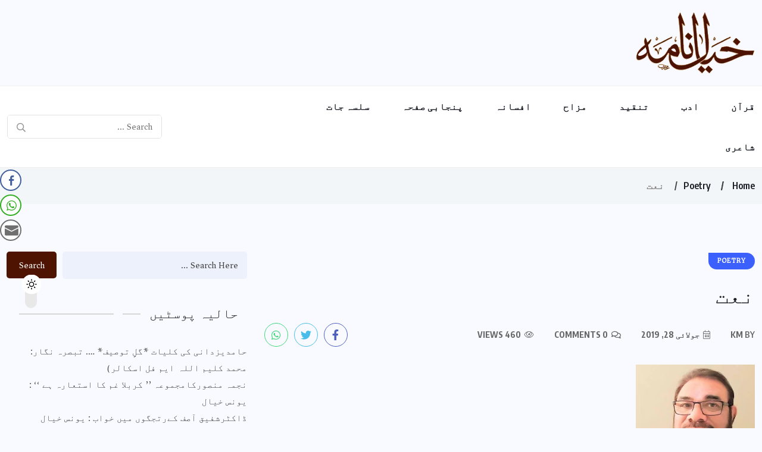

--- FILE ---
content_type: text/html; charset=UTF-8
request_url: https://khayyalnama.com/poetry-english/%D9%86%D8%B9%D8%AA/
body_size: 75002
content:
<!doctype html>
<html dir="rtl" lang="ur">
<head>
	<meta charset="UTF-8">
	<meta name="viewport" content="width=device-width, initial-scale=1">
	<link rel="profile" href="https://gmpg.org/xfn/11">
	<title>نعت &#8211; Khayyalnama</title>
<meta name='robots' content='max-image-preview:large' />
<link rel='dns-prefetch' href='//fonts.googleapis.com' />
<link rel="alternate" type="application/rss+xml" title="Khayyalnama &raquo; فیڈ" href="https://khayyalnama.com/feed/" />
<link rel="alternate" type="application/rss+xml" title="Khayyalnama &raquo; تبصروں کی فیڈ" href="https://khayyalnama.com/comments/feed/" />
<link rel="alternate" type="application/rss+xml" title="Khayyalnama &raquo; نعت تبصروں کی فیڈ" href="https://khayyalnama.com/poetry-english/%d9%86%d8%b9%d8%aa/feed/" />
<script>
window._wpemojiSettings = {"baseUrl":"https:\/\/s.w.org\/images\/core\/emoji\/15.0.3\/72x72\/","ext":".png","svgUrl":"https:\/\/s.w.org\/images\/core\/emoji\/15.0.3\/svg\/","svgExt":".svg","source":{"concatemoji":"https:\/\/khayyalnama.com\/wp-includes\/js\/wp-emoji-release.min.js?ver=6.6.4"}};
/*! This file is auto-generated */
!function(i,n){var o,s,e;function c(e){try{var t={supportTests:e,timestamp:(new Date).valueOf()};sessionStorage.setItem(o,JSON.stringify(t))}catch(e){}}function p(e,t,n){e.clearRect(0,0,e.canvas.width,e.canvas.height),e.fillText(t,0,0);var t=new Uint32Array(e.getImageData(0,0,e.canvas.width,e.canvas.height).data),r=(e.clearRect(0,0,e.canvas.width,e.canvas.height),e.fillText(n,0,0),new Uint32Array(e.getImageData(0,0,e.canvas.width,e.canvas.height).data));return t.every(function(e,t){return e===r[t]})}function u(e,t,n){switch(t){case"flag":return n(e,"\ud83c\udff3\ufe0f\u200d\u26a7\ufe0f","\ud83c\udff3\ufe0f\u200b\u26a7\ufe0f")?!1:!n(e,"\ud83c\uddfa\ud83c\uddf3","\ud83c\uddfa\u200b\ud83c\uddf3")&&!n(e,"\ud83c\udff4\udb40\udc67\udb40\udc62\udb40\udc65\udb40\udc6e\udb40\udc67\udb40\udc7f","\ud83c\udff4\u200b\udb40\udc67\u200b\udb40\udc62\u200b\udb40\udc65\u200b\udb40\udc6e\u200b\udb40\udc67\u200b\udb40\udc7f");case"emoji":return!n(e,"\ud83d\udc26\u200d\u2b1b","\ud83d\udc26\u200b\u2b1b")}return!1}function f(e,t,n){var r="undefined"!=typeof WorkerGlobalScope&&self instanceof WorkerGlobalScope?new OffscreenCanvas(300,150):i.createElement("canvas"),a=r.getContext("2d",{willReadFrequently:!0}),o=(a.textBaseline="top",a.font="600 32px Arial",{});return e.forEach(function(e){o[e]=t(a,e,n)}),o}function t(e){var t=i.createElement("script");t.src=e,t.defer=!0,i.head.appendChild(t)}"undefined"!=typeof Promise&&(o="wpEmojiSettingsSupports",s=["flag","emoji"],n.supports={everything:!0,everythingExceptFlag:!0},e=new Promise(function(e){i.addEventListener("DOMContentLoaded",e,{once:!0})}),new Promise(function(t){var n=function(){try{var e=JSON.parse(sessionStorage.getItem(o));if("object"==typeof e&&"number"==typeof e.timestamp&&(new Date).valueOf()<e.timestamp+604800&&"object"==typeof e.supportTests)return e.supportTests}catch(e){}return null}();if(!n){if("undefined"!=typeof Worker&&"undefined"!=typeof OffscreenCanvas&&"undefined"!=typeof URL&&URL.createObjectURL&&"undefined"!=typeof Blob)try{var e="postMessage("+f.toString()+"("+[JSON.stringify(s),u.toString(),p.toString()].join(",")+"));",r=new Blob([e],{type:"text/javascript"}),a=new Worker(URL.createObjectURL(r),{name:"wpTestEmojiSupports"});return void(a.onmessage=function(e){c(n=e.data),a.terminate(),t(n)})}catch(e){}c(n=f(s,u,p))}t(n)}).then(function(e){for(var t in e)n.supports[t]=e[t],n.supports.everything=n.supports.everything&&n.supports[t],"flag"!==t&&(n.supports.everythingExceptFlag=n.supports.everythingExceptFlag&&n.supports[t]);n.supports.everythingExceptFlag=n.supports.everythingExceptFlag&&!n.supports.flag,n.DOMReady=!1,n.readyCallback=function(){n.DOMReady=!0}}).then(function(){return e}).then(function(){var e;n.supports.everything||(n.readyCallback(),(e=n.source||{}).concatemoji?t(e.concatemoji):e.wpemoji&&e.twemoji&&(t(e.twemoji),t(e.wpemoji)))}))}((window,document),window._wpemojiSettings);
</script>

<style id='wp-emoji-styles-inline-css'>

	img.wp-smiley, img.emoji {
		display: inline !important;
		border: none !important;
		box-shadow: none !important;
		height: 1em !important;
		width: 1em !important;
		margin: 0 0.07em !important;
		vertical-align: -0.1em !important;
		background: none !important;
		padding: 0 !important;
	}
</style>
<link rel='stylesheet' id='wp-block-library-rtl-css' href='https://khayyalnama.com/wp-includes/css/dist/block-library/style-rtl.min.css?ver=6.6.4' media='all' />
<style id='classic-theme-styles-inline-css'>
/*! This file is auto-generated */
.wp-block-button__link{color:#fff;background-color:#32373c;border-radius:9999px;box-shadow:none;text-decoration:none;padding:calc(.667em + 2px) calc(1.333em + 2px);font-size:1.125em}.wp-block-file__button{background:#32373c;color:#fff;text-decoration:none}
</style>
<style id='global-styles-inline-css'>
:root{--wp--preset--aspect-ratio--square: 1;--wp--preset--aspect-ratio--4-3: 4/3;--wp--preset--aspect-ratio--3-4: 3/4;--wp--preset--aspect-ratio--3-2: 3/2;--wp--preset--aspect-ratio--2-3: 2/3;--wp--preset--aspect-ratio--16-9: 16/9;--wp--preset--aspect-ratio--9-16: 9/16;--wp--preset--color--black: #000000;--wp--preset--color--cyan-bluish-gray: #abb8c3;--wp--preset--color--white: #ffffff;--wp--preset--color--pale-pink: #f78da7;--wp--preset--color--vivid-red: #cf2e2e;--wp--preset--color--luminous-vivid-orange: #ff6900;--wp--preset--color--luminous-vivid-amber: #fcb900;--wp--preset--color--light-green-cyan: #7bdcb5;--wp--preset--color--vivid-green-cyan: #00d084;--wp--preset--color--pale-cyan-blue: #8ed1fc;--wp--preset--color--vivid-cyan-blue: #0693e3;--wp--preset--color--vivid-purple: #9b51e0;--wp--preset--gradient--vivid-cyan-blue-to-vivid-purple: linear-gradient(135deg,rgba(6,147,227,1) 0%,rgb(155,81,224) 100%);--wp--preset--gradient--light-green-cyan-to-vivid-green-cyan: linear-gradient(135deg,rgb(122,220,180) 0%,rgb(0,208,130) 100%);--wp--preset--gradient--luminous-vivid-amber-to-luminous-vivid-orange: linear-gradient(135deg,rgba(252,185,0,1) 0%,rgba(255,105,0,1) 100%);--wp--preset--gradient--luminous-vivid-orange-to-vivid-red: linear-gradient(135deg,rgba(255,105,0,1) 0%,rgb(207,46,46) 100%);--wp--preset--gradient--very-light-gray-to-cyan-bluish-gray: linear-gradient(135deg,rgb(238,238,238) 0%,rgb(169,184,195) 100%);--wp--preset--gradient--cool-to-warm-spectrum: linear-gradient(135deg,rgb(74,234,220) 0%,rgb(151,120,209) 20%,rgb(207,42,186) 40%,rgb(238,44,130) 60%,rgb(251,105,98) 80%,rgb(254,248,76) 100%);--wp--preset--gradient--blush-light-purple: linear-gradient(135deg,rgb(255,206,236) 0%,rgb(152,150,240) 100%);--wp--preset--gradient--blush-bordeaux: linear-gradient(135deg,rgb(254,205,165) 0%,rgb(254,45,45) 50%,rgb(107,0,62) 100%);--wp--preset--gradient--luminous-dusk: linear-gradient(135deg,rgb(255,203,112) 0%,rgb(199,81,192) 50%,rgb(65,88,208) 100%);--wp--preset--gradient--pale-ocean: linear-gradient(135deg,rgb(255,245,203) 0%,rgb(182,227,212) 50%,rgb(51,167,181) 100%);--wp--preset--gradient--electric-grass: linear-gradient(135deg,rgb(202,248,128) 0%,rgb(113,206,126) 100%);--wp--preset--gradient--midnight: linear-gradient(135deg,rgb(2,3,129) 0%,rgb(40,116,252) 100%);--wp--preset--font-size--small: 13px;--wp--preset--font-size--medium: 20px;--wp--preset--font-size--large: 36px;--wp--preset--font-size--x-large: 42px;--wp--preset--spacing--20: 0.44rem;--wp--preset--spacing--30: 0.67rem;--wp--preset--spacing--40: 1rem;--wp--preset--spacing--50: 1.5rem;--wp--preset--spacing--60: 2.25rem;--wp--preset--spacing--70: 3.38rem;--wp--preset--spacing--80: 5.06rem;--wp--preset--shadow--natural: 6px 6px 9px rgba(0, 0, 0, 0.2);--wp--preset--shadow--deep: 12px 12px 50px rgba(0, 0, 0, 0.4);--wp--preset--shadow--sharp: 6px 6px 0px rgba(0, 0, 0, 0.2);--wp--preset--shadow--outlined: 6px 6px 0px -3px rgba(255, 255, 255, 1), 6px 6px rgba(0, 0, 0, 1);--wp--preset--shadow--crisp: 6px 6px 0px rgba(0, 0, 0, 1);}:where(.is-layout-flex){gap: 0.5em;}:where(.is-layout-grid){gap: 0.5em;}body .is-layout-flex{display: flex;}.is-layout-flex{flex-wrap: wrap;align-items: center;}.is-layout-flex > :is(*, div){margin: 0;}body .is-layout-grid{display: grid;}.is-layout-grid > :is(*, div){margin: 0;}:where(.wp-block-columns.is-layout-flex){gap: 2em;}:where(.wp-block-columns.is-layout-grid){gap: 2em;}:where(.wp-block-post-template.is-layout-flex){gap: 1.25em;}:where(.wp-block-post-template.is-layout-grid){gap: 1.25em;}.has-black-color{color: var(--wp--preset--color--black) !important;}.has-cyan-bluish-gray-color{color: var(--wp--preset--color--cyan-bluish-gray) !important;}.has-white-color{color: var(--wp--preset--color--white) !important;}.has-pale-pink-color{color: var(--wp--preset--color--pale-pink) !important;}.has-vivid-red-color{color: var(--wp--preset--color--vivid-red) !important;}.has-luminous-vivid-orange-color{color: var(--wp--preset--color--luminous-vivid-orange) !important;}.has-luminous-vivid-amber-color{color: var(--wp--preset--color--luminous-vivid-amber) !important;}.has-light-green-cyan-color{color: var(--wp--preset--color--light-green-cyan) !important;}.has-vivid-green-cyan-color{color: var(--wp--preset--color--vivid-green-cyan) !important;}.has-pale-cyan-blue-color{color: var(--wp--preset--color--pale-cyan-blue) !important;}.has-vivid-cyan-blue-color{color: var(--wp--preset--color--vivid-cyan-blue) !important;}.has-vivid-purple-color{color: var(--wp--preset--color--vivid-purple) !important;}.has-black-background-color{background-color: var(--wp--preset--color--black) !important;}.has-cyan-bluish-gray-background-color{background-color: var(--wp--preset--color--cyan-bluish-gray) !important;}.has-white-background-color{background-color: var(--wp--preset--color--white) !important;}.has-pale-pink-background-color{background-color: var(--wp--preset--color--pale-pink) !important;}.has-vivid-red-background-color{background-color: var(--wp--preset--color--vivid-red) !important;}.has-luminous-vivid-orange-background-color{background-color: var(--wp--preset--color--luminous-vivid-orange) !important;}.has-luminous-vivid-amber-background-color{background-color: var(--wp--preset--color--luminous-vivid-amber) !important;}.has-light-green-cyan-background-color{background-color: var(--wp--preset--color--light-green-cyan) !important;}.has-vivid-green-cyan-background-color{background-color: var(--wp--preset--color--vivid-green-cyan) !important;}.has-pale-cyan-blue-background-color{background-color: var(--wp--preset--color--pale-cyan-blue) !important;}.has-vivid-cyan-blue-background-color{background-color: var(--wp--preset--color--vivid-cyan-blue) !important;}.has-vivid-purple-background-color{background-color: var(--wp--preset--color--vivid-purple) !important;}.has-black-border-color{border-color: var(--wp--preset--color--black) !important;}.has-cyan-bluish-gray-border-color{border-color: var(--wp--preset--color--cyan-bluish-gray) !important;}.has-white-border-color{border-color: var(--wp--preset--color--white) !important;}.has-pale-pink-border-color{border-color: var(--wp--preset--color--pale-pink) !important;}.has-vivid-red-border-color{border-color: var(--wp--preset--color--vivid-red) !important;}.has-luminous-vivid-orange-border-color{border-color: var(--wp--preset--color--luminous-vivid-orange) !important;}.has-luminous-vivid-amber-border-color{border-color: var(--wp--preset--color--luminous-vivid-amber) !important;}.has-light-green-cyan-border-color{border-color: var(--wp--preset--color--light-green-cyan) !important;}.has-vivid-green-cyan-border-color{border-color: var(--wp--preset--color--vivid-green-cyan) !important;}.has-pale-cyan-blue-border-color{border-color: var(--wp--preset--color--pale-cyan-blue) !important;}.has-vivid-cyan-blue-border-color{border-color: var(--wp--preset--color--vivid-cyan-blue) !important;}.has-vivid-purple-border-color{border-color: var(--wp--preset--color--vivid-purple) !important;}.has-vivid-cyan-blue-to-vivid-purple-gradient-background{background: var(--wp--preset--gradient--vivid-cyan-blue-to-vivid-purple) !important;}.has-light-green-cyan-to-vivid-green-cyan-gradient-background{background: var(--wp--preset--gradient--light-green-cyan-to-vivid-green-cyan) !important;}.has-luminous-vivid-amber-to-luminous-vivid-orange-gradient-background{background: var(--wp--preset--gradient--luminous-vivid-amber-to-luminous-vivid-orange) !important;}.has-luminous-vivid-orange-to-vivid-red-gradient-background{background: var(--wp--preset--gradient--luminous-vivid-orange-to-vivid-red) !important;}.has-very-light-gray-to-cyan-bluish-gray-gradient-background{background: var(--wp--preset--gradient--very-light-gray-to-cyan-bluish-gray) !important;}.has-cool-to-warm-spectrum-gradient-background{background: var(--wp--preset--gradient--cool-to-warm-spectrum) !important;}.has-blush-light-purple-gradient-background{background: var(--wp--preset--gradient--blush-light-purple) !important;}.has-blush-bordeaux-gradient-background{background: var(--wp--preset--gradient--blush-bordeaux) !important;}.has-luminous-dusk-gradient-background{background: var(--wp--preset--gradient--luminous-dusk) !important;}.has-pale-ocean-gradient-background{background: var(--wp--preset--gradient--pale-ocean) !important;}.has-electric-grass-gradient-background{background: var(--wp--preset--gradient--electric-grass) !important;}.has-midnight-gradient-background{background: var(--wp--preset--gradient--midnight) !important;}.has-small-font-size{font-size: var(--wp--preset--font-size--small) !important;}.has-medium-font-size{font-size: var(--wp--preset--font-size--medium) !important;}.has-large-font-size{font-size: var(--wp--preset--font-size--large) !important;}.has-x-large-font-size{font-size: var(--wp--preset--font-size--x-large) !important;}
:where(.wp-block-post-template.is-layout-flex){gap: 1.25em;}:where(.wp-block-post-template.is-layout-grid){gap: 1.25em;}
:where(.wp-block-columns.is-layout-flex){gap: 2em;}:where(.wp-block-columns.is-layout-grid){gap: 2em;}
:root :where(.wp-block-pullquote){font-size: 1.5em;line-height: 1.6;}
</style>
<link rel='stylesheet' id='ssb-front-css-css' href='https://khayyalnama.com/wp-content/plugins/simple-social-buttons/assets/css/front.css?ver=5.2.0' media='all' />
<link rel='stylesheet' id='googlefonts-css' href='https://fonts.googleapis.com/css?family=Noto+Nastaliq+Urdu:400&subset=arabic' media='all' />
<link rel='stylesheet' id='benqu-custom-fonts-css' href='https://fonts.googleapis.com/css?family=DM+Sans%3A400%2C400i%2C500%2C500i%2C700%2C700i%7CEncode+Sans+Condensed%3A100%2C200%2C300%2C400%2C500%2C600%2C700%2C800%2C900%7CLora%3A400%2C400i%2C500%2C500i%2C600%2C600i%2C700%2C700i&#038;subset=latin' media='all' />
<link rel='stylesheet' id='bootstrap-css' href='https://khayyalnama.com/wp-content/themes/benqu/assets/css/bootstrap.min.css?ver=6.6.4' media='all' />
<link rel='stylesheet' id='font-awesome-all-css' href='https://khayyalnama.com/wp-content/themes/benqu/assets/fonts/fontawesome/css/all.min.css?ver=6.6.4' media='all' />
<link rel='stylesheet' id='sidebarnav-css' href='https://khayyalnama.com/wp-content/themes/benqu/assets/css/sidebarnav.min.css?ver=6.6.4' media='all' />
<link rel='stylesheet' id='animation-css' href='https://khayyalnama.com/wp-content/themes/benqu/assets/css/animation.css?ver=6.6.4' media='all' />
<link rel='stylesheet' id='owl-carousel-css' href='https://khayyalnama.com/wp-content/themes/benqu/assets/css/owl.carousel.min.css?ver=6.6.4' media='all' />
<link rel='stylesheet' id='slick-slider-css' href='https://khayyalnama.com/wp-content/themes/benqu/assets/css/slick.css?ver=6.6.4' media='all' />
<link rel='stylesheet' id='magnific-popup-css' href='https://khayyalnama.com/wp-content/themes/benqu/assets/css/magnific-popup.css?ver=6.6.4' media='all' />
<link rel='stylesheet' id='metis-menu-css' href='https://khayyalnama.com/wp-content/themes/benqu/assets/css/metis-menu.css?ver=6.6.4' media='all' />
<link rel='stylesheet' id='benqu-post-css' href='https://khayyalnama.com/wp-content/themes/benqu/assets/css/post-style.css?ver=6.6.4' media='all' />
<link rel='stylesheet' id='benqu-main-css' href='https://khayyalnama.com/wp-content/themes/benqu/assets/css/benqu-style.css?ver=6.6.4' media='all' />
<link rel='stylesheet' id='benqu-rtl-css' href='https://khayyalnama.com/wp-content/themes/benqu/assets/css/rtl.css?ver=6.6.4' media='all' />
<link rel='stylesheet' id='benqu-responsive-css' href='https://khayyalnama.com/wp-content/themes/benqu/assets/css/responsive.css?ver=6.6.4' media='all' />
<link rel='stylesheet' id='benqu-style-css' href='https://khayyalnama.com/wp-content/themes/benqu/style.css?ver=1.0' media='all' />
<link rel='stylesheet' id='benqu-theme-custom-style-css' href='https://khayyalnama.com/wp-content/themes/benqu/assets/css/custom-style.css?ver=6.6.4' media='all' />
<style id='benqu-theme-custom-style-inline-css'>
        
        :root {
            --color-primary: #1e73be;
        }
    
</style>
<link rel='stylesheet' id='csf-google-web-fonts-css' href='//fonts.googleapis.com/css?family=Asar:400&#038;display=swap' media='all' />
<script src="https://khayyalnama.com/wp-content/plugins/simple-social-buttons/assets/js/frontend-blocks.js?ver=5.2.0" id="ssb-blocks-front-js-js"></script>
<script src="https://khayyalnama.com/wp-includes/js/jquery/jquery.min.js?ver=3.7.1" id="jquery-core-js"></script>
<script src="https://khayyalnama.com/wp-includes/js/jquery/jquery-migrate.min.js?ver=3.4.1" id="jquery-migrate-js"></script>
<script id="ssb-front-js-js-extra">
var SSB = {"ajax_url":"https:\/\/khayyalnama.com\/wp-admin\/admin-ajax.php","fb_share_nonce":"3c1cf9ef99"};
</script>
<script src="https://khayyalnama.com/wp-content/plugins/simple-social-buttons/assets/js/front.js?ver=5.2.0" id="ssb-front-js-js"></script>
<link rel="https://api.w.org/" href="https://khayyalnama.com/wp-json/" /><link rel="alternate" title="JSON" type="application/json" href="https://khayyalnama.com/wp-json/wp/v2/posts/1374" /><link rel="EditURI" type="application/rsd+xml" title="RSD" href="https://khayyalnama.com/xmlrpc.php?rsd" />
<meta name="generator" content="WordPress 6.6.4" />
<link rel="canonical" href="https://khayyalnama.com/poetry-english/%d9%86%d8%b9%d8%aa/" />
<link rel='shortlink' href='https://khayyalnama.com/?p=1374' />
<link rel="alternate" title="oEmbed (JSON)" type="application/json+oembed" href="https://khayyalnama.com/wp-json/oembed/1.0/embed?url=https%3A%2F%2Fkhayyalnama.com%2Fpoetry-english%2F%25d9%2586%25d8%25b9%25d8%25aa%2F" />
<link rel="alternate" title="oEmbed (XML)" type="text/xml+oembed" href="https://khayyalnama.com/wp-json/oembed/1.0/embed?url=https%3A%2F%2Fkhayyalnama.com%2Fpoetry-english%2F%25d9%2586%25d8%25b9%25d8%25aa%2F&#038;format=xml" />
 <style media="screen">

		.simplesocialbuttons.simplesocialbuttons_inline .ssb-fb-like {
	  margin: ;
	}
		 /*inline margin*/
	
	
	
	
	
		.simplesocialbuttons.simplesocialbuttons_inline.simplesocial-round-icon button{
	  margin: ;
	}

	
			 /*margin-digbar*/

	
	
	
	
	   div[class*="simplesocialbuttons-float"].simplesocialbuttons.simplesocial-round-icon button{
	 margin: ;
   }
	
	
	
</style>

<!-- Open Graph Meta Tags generated by Simple Social Buttons 5.2.0 -->
<meta property="og:title" content="نعت - Khayyalnama" />
<meta property="og:description" content="&#1588;&#1575;&#1593;&#1585;:&#1581;&#1575;&#1605;&#1583;&#1740;&#1586;&#1583;&#1575;&#1606;&#1740; &nbsp; &#1576;&#1587;&#1575; &#1705;&#1585; &#1588;&#1608;&#1602; &#1575;&#1616;&#1587; &#1583;&#1604; &#1605;&#1740;&#1722; &#1578;&#1616;&#1585;&#1746; &#1583;&#1585; &#1705;&#1740; &#1586;&#1740;&#1575;&#1585;&#1578; &#1705;&#1575; &#1578;&#1616;&#1585;&#1575; &#1581;&#1575;&#1605;&#1583;&#1556; &#1729;&#1746; &#1575;&#1576; &#1578;&#1705; &#1605;&#1606;&#1578;&#1592;&#1585; &#1578;&#1740;&#1585;&#1740; &#1575;&#1580;&#1575;&#1586;&#1578; &#1705;&#1575; &#1575;&#1711;&#1585; &#1605;&#1602;&#1583;&#1608;&#1585; &#1729;&#1608;&#1548;&#1662;&#1681;&#1726;&#1578;&#1575; &#1585;&#1729;&#1608;&#1722; &#1605;&#1740;&#1722; &#1585;&#1575;&#1578; &#1583;&#1606; &#1602;&#1585;&#1575;&#1619;&#1722; &#1587;&#1608; &#1740;&#1608;&#1722; &#1583;&#1740;&#1583;&#1575;&#1585; &#1605;&#1614;&#1740;&#1722; &#1705;&#1585;&#1578;&#1575; &#1585;&#1729;&#1608;&#1722; &#1575;&#1619;&#1602;&#1575;&#1552; &#1705;&#1740; &#1589;&#1608;&#1585;&#1578; &#1705;&#1575; &#1740;&#1729; &#1587;&#1575;&#1585;&#1746; &#1576;&#1575;&#1594;&#1548; &#1740;&#1729; &#1587;&#1575;&#1585;&#1740; &#1576;&#1729;&#1575;&#1585;&#1740;&#1722; &#1705;&#1740;&#1575; &#1705;&#1585;&#1740;&#1722; &#1604;&#1746; &#1705;&#1585; &#1729;&#1605;&#1740;&#1722; &#1578;&#1608; &#1662;&#1726;&#1608;&#1604; &#1729;&#1740; &#1705;&#1575;&#1601;&#1740; &#1729;&#1746; &#1576;&#1587; &#1578;&#1740;&#1585;&#1740; &#1588;&#1601;&#1575;&#1593;&#1578; &#1705;&#1575;&hellip;" />
<meta property="og:url" content="https://khayyalnama.com/poetry-english/%d9%86%d8%b9%d8%aa/" />
<meta property="og:site_name" content="Khayyalnama" />
<meta property="og:image" content="https://khayyalnama.com/wp-content/uploads/2019/07/received_2286298761630332-e1570721775472-1-1.png" />
<meta name="twitter:card" content="summary_large_image" />
<meta name="twitter:description" content="&#1588;&#1575;&#1593;&#1585;:&#1581;&#1575;&#1605;&#1583;&#1740;&#1586;&#1583;&#1575;&#1606;&#1740; &nbsp; &#1576;&#1587;&#1575; &#1705;&#1585; &#1588;&#1608;&#1602; &#1575;&#1616;&#1587; &#1583;&#1604; &#1605;&#1740;&#1722; &#1578;&#1616;&#1585;&#1746; &#1583;&#1585; &#1705;&#1740; &#1586;&#1740;&#1575;&#1585;&#1578; &#1705;&#1575; &#1578;&#1616;&#1585;&#1575; &#1581;&#1575;&#1605;&#1583;&#1556; &#1729;&#1746; &#1575;&#1576; &#1578;&#1705; &#1605;&#1606;&#1578;&#1592;&#1585; &#1578;&#1740;&#1585;&#1740; &#1575;&#1580;&#1575;&#1586;&#1578; &#1705;&#1575; &#1575;&#1711;&#1585; &#1605;&#1602;&#1583;&#1608;&#1585; &#1729;&#1608;&#1548;&#1662;&#1681;&#1726;&#1578;&#1575; &#1585;&#1729;&#1608;&#1722; &#1605;&#1740;&#1722; &#1585;&#1575;&#1578; &#1583;&#1606; &#1602;&#1585;&#1575;&#1619;&#1722; &#1587;&#1608; &#1740;&#1608;&#1722; &#1583;&#1740;&#1583;&#1575;&#1585; &#1605;&#1614;&#1740;&#1722; &#1705;&#1585;&#1578;&#1575; &#1585;&#1729;&#1608;&#1722; &#1575;&#1619;&#1602;&#1575;&#1552; &#1705;&#1740; &#1589;&#1608;&#1585;&#1578; &#1705;&#1575; &#1740;&#1729; &#1587;&#1575;&#1585;&#1746; &#1576;&#1575;&#1594;&#1548; &#1740;&#1729; &#1587;&#1575;&#1585;&#1740; &#1576;&#1729;&#1575;&#1585;&#1740;&#1722; &#1705;&#1740;&#1575; &#1705;&#1585;&#1740;&#1722; &#1604;&#1746; &#1705;&#1585; &#1729;&#1605;&#1740;&#1722; &#1578;&#1608; &#1662;&#1726;&#1608;&#1604; &#1729;&#1740; &#1705;&#1575;&#1601;&#1740; &#1729;&#1746; &#1576;&#1587; &#1578;&#1740;&#1585;&#1740; &#1588;&#1601;&#1575;&#1593;&#1578; &#1705;&#1575;&hellip;" />
<meta name="twitter:title" content="نعت - Khayyalnama" />
<meta property="twitter:image" content="https://khayyalnama.com/wp-content/uploads/2019/07/received_2286298761630332-e1570721775472-1-1.png" />
<style type='text/css' media='screen'>
	body{ font-family:"Noto Nastaliq Urdu", arial, sans-serif;}
	h1{ font-family:"Noto Nastaliq Urdu", arial, sans-serif;}
	h2{ font-family:"Noto Nastaliq Urdu", arial, sans-serif;}
	h3{ font-family:"Noto Nastaliq Urdu", arial, sans-serif;}
	h4{ font-family:"Noto Nastaliq Urdu", arial, sans-serif;}
	h5{ font-family:"Noto Nastaliq Urdu", arial, sans-serif;}
	h6{ font-family:"Noto Nastaliq Urdu", arial, sans-serif;}
	blockquote{ font-family:"Noto Nastaliq Urdu", arial, sans-serif;}
	p{ font-family:"Noto Nastaliq Urdu", arial, sans-serif;}
</style>
<!-- fonts delivered by Wordpress Google Fonts, a plugin by Adrian3.com --><link rel="pingback" href="https://khayyalnama.com/xmlrpc.php"><meta name="generator" content="Elementor 3.23.4; features: e_optimized_css_loading, additional_custom_breakpoints, e_lazyload; settings: css_print_method-external, google_font-enabled, font_display-swap">
<style>.recentcomments a{display:inline !important;padding:0 !important;margin:0 !important;}</style>			<style>
				.e-con.e-parent:nth-of-type(n+4):not(.e-lazyloaded):not(.e-no-lazyload),
				.e-con.e-parent:nth-of-type(n+4):not(.e-lazyloaded):not(.e-no-lazyload) * {
					background-image: none !important;
				}
				@media screen and (max-height: 1024px) {
					.e-con.e-parent:nth-of-type(n+3):not(.e-lazyloaded):not(.e-no-lazyload),
					.e-con.e-parent:nth-of-type(n+3):not(.e-lazyloaded):not(.e-no-lazyload) * {
						background-image: none !important;
					}
				}
				@media screen and (max-height: 640px) {
					.e-con.e-parent:nth-of-type(n+2):not(.e-lazyloaded):not(.e-no-lazyload),
					.e-con.e-parent:nth-of-type(n+2):not(.e-lazyloaded):not(.e-no-lazyload) * {
						background-image: none !important;
					}
				}
			</style>
					<style type="text/css">
					.site-title,
			.site-description {
				position: absolute;
				clip: rect(1px, 1px, 1px, 1px);
				}
					</style>
		<style type="text/css">.site-logo{max-width:208px;}body{font-family:"Asar";font-weight:normal;}h1, h2, h3, h4, h5, h6{font-family:"Arial";font-weight:normal;}</style><script async src="https://pagead2.googlesyndication.com/pagead/js/adsbygoogle.js?client=ca-pub-4318592852866668"
     crossorigin="anonymous"></script></head>

<body class="rtl post-template-default single single-post postid-1374 single-format-standard elementor-default elementor-kit-8999">
    <div class="benqu_preloader">
        <div id="loading">
            <div id="loading-center">
                <div id="loading-center-absolute">
                    <div class="object" id="object_one"></div>
                    <div class="object" id="object_two"></div>
                    <div class="object" id="object_three"></div>
                    <div class="object" id="object_four"></div>
                </div>
            </div>        
        </div>
    </div>
<div class="pfy-main-wrapper">
<header  class="benqu-main-header">
        <div class="pfy-logo-wrap">
        <div class="container">
            <div class="pfy-logo--box d-flex justify-content-between align-items-center">
                <div class="pfy-logo d-flex  align-items-center">
                                                    <a class="site-logo" href="https://khayyalnama.com/" >
        <img src="http://khayyalnama.com/wp-content/uploads/2022/11/kn-logo-1.png" alt="Khayyalnama">
        </a>
                <a class="site-logo light-logo" href="https://khayyalnama.com/" >
        <img src="http://khayyalnama.com/wp-content/uploads/2022/11/kn-logo-light.png" alt="Khayyalnama">
        </a>
                    </div>
                            </div>
        </div>
    </div>
    <div id="stickyHeader" class="header-menu">
        <div class="container">
            <div class="row align-items-center">
                <div class="col-xl-8 col-lg-8 col-md-7">
                    <div class="mainmenu">
                        <div class="site-navigation">
                            <ul id="menu-main" class="navigation clearfix"><li id="menu-item-6763" class="menu-item menu-item-type-taxonomy menu-item-object-category menu-item-6763"><a href="https://khayyalnama.com/category/%d9%82%d8%b1%d8%a2%d9%86/">قرآن</a></li>
<li id="menu-item-6755" class="menu-item menu-item-type-taxonomy menu-item-object-category menu-item-6755"><a href="https://khayyalnama.com/category/%d8%a7%d8%af%d8%a8/">ادب</a></li>
<li id="menu-item-6759" class="menu-item menu-item-type-taxonomy menu-item-object-category menu-item-6759"><a href="https://khayyalnama.com/category/tanqeed/">تنقید</a></li>
<li id="menu-item-6750" class="menu-item menu-item-type-taxonomy menu-item-object-category menu-item-6750"><a href="https://khayyalnama.com/category/muzaha/">مزاح</a></li>
<li id="menu-item-6756" class="menu-item menu-item-type-taxonomy menu-item-object-category menu-item-6756"><a href="https://khayyalnama.com/category/afsana/">افسانہ</a></li>
<li id="menu-item-6757" class="menu-item menu-item-type-taxonomy menu-item-object-category menu-item-6757"><a href="https://khayyalnama.com/category/%d9%be%d9%86%d8%ac%d8%a7%d8%a8%db%8c-%d8%b5%d9%81%d8%ad%db%81/">پنجابی صفحہ</a></li>
<li id="menu-item-6760" class="menu-item menu-item-type-taxonomy menu-item-object-category menu-item-6760"><a href="https://khayyalnama.com/category/serial/">سلسہ جات</a></li>
<li id="menu-item-6761" class="menu-item menu-item-type-taxonomy menu-item-object-category menu-item-6761"><a href="https://khayyalnama.com/category/%d8%b4%d8%a7%d8%b9%d8%b1%db%8c/">شاعری</a></li>
</ul>                        </div>
                        <div class="hamburger_menu d-lg-none">
                            <a href="javascript:void(0);" class="active">
                                <div class="icon bar">
                                    <span><i class="far fa-bars"></i></span>
                                </div>
                            </a>
                        </div>
                    </div>
                </div>
                <div class="col-xl-4 col-lg-4 col-md-5">
                    <div class="header-right d-flex justify-content-end align-items-center">
                                                <div class="bnq-search">
                                <form method="get" action="https://khayyalnama.com/">
        <input type="search" name="s" id="search" value="" placeholder="Search ..." />        
        <button type="submit"><i class="far fa-search"></i></button>
    </form>
                        </div>
                                                                    </div>
                </div>
            </div>
        </div>
    </div>
</header>
<div class="body-overlay"></div>
<div class="slide-bar">
    <div class="close-mobile-menu">
        <a href="javascript:void(0);"><i class="fal fa-times"></i></a>
    </div>
    <nav class="side-mobile-menu d-lg-none">
        <div class="header-mobile-search">
            <form action="https://khayyalnama.com/" method="get">
                <input type="search" name="s" id="search-id" value="" placeholder="Search Here">
                <button type="submit"><i class="ti-search"></i></button>
            </form>
        </div>
        <div class="menu-main-container"><ul id="pfy-mobile-menu" class="menu"><li class="menu-item menu-item-type-taxonomy menu-item-object-category menu-item-6763"><a href="https://khayyalnama.com/category/%d9%82%d8%b1%d8%a2%d9%86/">قرآن</a></li>
<li class="menu-item menu-item-type-taxonomy menu-item-object-category menu-item-6755"><a href="https://khayyalnama.com/category/%d8%a7%d8%af%d8%a8/">ادب</a></li>
<li class="menu-item menu-item-type-taxonomy menu-item-object-category menu-item-6759"><a href="https://khayyalnama.com/category/tanqeed/">تنقید</a></li>
<li class="menu-item menu-item-type-taxonomy menu-item-object-category menu-item-6750"><a href="https://khayyalnama.com/category/muzaha/">مزاح</a></li>
<li class="menu-item menu-item-type-taxonomy menu-item-object-category menu-item-6756"><a href="https://khayyalnama.com/category/afsana/">افسانہ</a></li>
<li class="menu-item menu-item-type-taxonomy menu-item-object-category menu-item-6757"><a href="https://khayyalnama.com/category/%d9%be%d9%86%d8%ac%d8%a7%d8%a8%db%8c-%d8%b5%d9%81%d8%ad%db%81/">پنجابی صفحہ</a></li>
<li class="menu-item menu-item-type-taxonomy menu-item-object-category menu-item-6760"><a href="https://khayyalnama.com/category/serial/">سلسہ جات</a></li>
<li class="menu-item menu-item-type-taxonomy menu-item-object-category menu-item-6761"><a href="https://khayyalnama.com/category/%d8%b4%d8%a7%d8%b9%d8%b1%db%8c/">شاعری</a></li>
</ul></div>    </nav>
</div>
	<div id="pfy_reading_progress"></div>
	
	    <div class="benqu-breadcrumb">
		<div class="container">
			<div class="row">
				<div class="col-lg-12">
					<ol class="breadcrumb-item"><li><a href="https://khayyalnama.com">Home</a></li> <li> <a href=https://khayyalnama.com/category/poetry-english/>Poetry</a> </li><li>نعت</li></ol>				</div>
			</div>
		</div>
	</div>
<div class="pfy_single_post_wrapper pfy-inter-wraap">
    <div class="container">
        <div class="row benqu-sticky-wrap">
            <div class="col-xl-8 benqu-sticky-item">
                                                        <div class="bnq__post_wap_loop">
                            <article id="post-1374" class="post-1374 post type-post status-publish format-standard has-post-thumbnail hentry category-poetry-english">
                                <header class="entry-header">
                                            <a class="benqu-cate-badge" href="https://khayyalnama.com/category/poetry-english/" style="background-color:#3b60fe">
        <span>Poetry</span> 
        </a>
                                        <h1 class="entry-title">نعت</h1>                                    <div class="pfy-single-post-meta d-flex align-items-center">
                                        <ul>
                                                                                        <li><span class="auth_by">BY</span> km</li>
                                                                                        <li><i class="fal fa-calendar-alt"></i> جولائی 28, 2019</li>
                                            <li>
                                            <i class="far fa-comments"></i> 0 
                                                Comments                                            </li>

                                                                                            <li><i class="fal fa-eye"></i> 460 Views</li>
                                            
                                        </ul>
                                        <div class="bnq__social-top">
                                            <div class="social-box socila-box-two">

            <a class="fb" onClick="window.open('http://www.facebook.com/sharer.php?u=https://khayyalnama.com/poetry-english/%d9%86%d8%b9%d8%aa/','Facebook','width=600,height=300,left='+(screen.availWidth/2-300)+',top='+(screen.availHeight/2-150)+''); return false;" href="http://www.facebook.com/sharer.php?u=https://khayyalnama.com/poetry-english/%d9%86%d8%b9%d8%aa/"><i class="fab fa-facebook-f"></i></a>
    
            <a class="tw" onClick="window.open('http://twitter.com/share?url=https://khayyalnama.com/poetry-english/%d9%86%d8%b9%d8%aa/&amp;text=نعت','Twitter share','width=600,height=300,left='+(screen.availWidth/2-300)+',top='+(screen.availHeight/2-150)+''); return false;" href="http://twitter.com/share?url=https://khayyalnama.com/poetry-english/%d9%86%d8%b9%d8%aa/&amp;text=نعت"><i class="fab fa-twitter"></i></a>
    
    
            <a class="wh" onClick="window.open('https://api.whatsapp.com/send?text=https://khayyalnama.com/poetry-english/%d9%86%d8%b9%d8%aa/&amp;text=نعت','Linkedin share','width=600,height=300,left='+(screen.availWidth/2-300)+',top='+(screen.availHeight/2-150)+''); return false;" href="https://api.whatsapp.com/send?text=https://khayyalnama.com/poetry-english/%d9%86%d8%b9%d8%aa/&amp;text=نعت"><i class="fab fa-whatsapp"></i></a>
    
    
    
</div>
                                        </div>
                                    </div>
                                </header><!-- .entry-header -->
                                <div class="pfy-single-post-thumb">
                                    <img width="200" height="205" src="https://khayyalnama.com/wp-content/uploads/2019/07/received_2286298761630332-e1570721775472-1-1.png" class="img-fluid wp-post-image" alt="حامدیزدانی" decoding="async" />                                </div>
                                <div class="bnq-single-con ">
                                                                        <div class="bnq-inner-social">
                                        <div class="social-box socila-box-two">

            <a class="fb" onClick="window.open('http://www.facebook.com/sharer.php?u=https://khayyalnama.com/poetry-english/%d9%86%d8%b9%d8%aa/','Facebook','width=600,height=300,left='+(screen.availWidth/2-300)+',top='+(screen.availHeight/2-150)+''); return false;" href="http://www.facebook.com/sharer.php?u=https://khayyalnama.com/poetry-english/%d9%86%d8%b9%d8%aa/"><i class="fab fa-facebook-f"></i></a>
    
            <a class="tw" onClick="window.open('http://twitter.com/share?url=https://khayyalnama.com/poetry-english/%d9%86%d8%b9%d8%aa/&amp;text=نعت','Twitter share','width=600,height=300,left='+(screen.availWidth/2-300)+',top='+(screen.availHeight/2-150)+''); return false;" href="http://twitter.com/share?url=https://khayyalnama.com/poetry-english/%d9%86%d8%b9%d8%aa/&amp;text=نعت"><i class="fab fa-twitter"></i></a>
    
    
            <a class="wh" onClick="window.open('https://api.whatsapp.com/send?text=https://khayyalnama.com/poetry-english/%d9%86%d8%b9%d8%aa/&amp;text=نعت','Linkedin share','width=600,height=300,left='+(screen.availWidth/2-300)+',top='+(screen.availHeight/2-150)+''); return false;" href="https://api.whatsapp.com/send?text=https://khayyalnama.com/poetry-english/%d9%86%d8%b9%d8%aa/&amp;text=نعت"><i class="fab fa-whatsapp"></i></a>
    
    
    
</div>
                                    </div>
                                                                        <div class="entry-content">
                                        <p><img decoding="async" class="alignnone  wp-image-1376" src="https://khayyalnama.com/wp-content/uploads/2019/07/received_2286298761630332-341x350.png" alt="" width="146" height="150" /></p>
<p><strong><span style="font-size: 24px; font-family: 'jameel noori';">شاعر:حامدیزدانی</span></strong></p>
<p> </p>

<p>بسا کر شوق اِس دل میں تِرے در کی زیارت کا<br /> تِرا حامدؔ ہے اب تک منتظر تیری اجازت کا<br /> اگر مقدور ہو،پڑھتا رہوں میں رات دن قرآں<br /> سو یوں دیدار مَیں کرتا رہوں آقاؐ کی صورت کا<br /> یہ سارے باغ، یہ ساری بہاریں کیا کریں لے کر<br /> ہمیں تو پھول ہی کافی ہے بس تیری شفاعت کا<br /> ازل ہی سے مِری قسمت میں تھی تیری ثنا خوانی<br /> سو میرے فن کو ہے اعزاز حاصل تیری بیعت کا<br /> حقیقت یہ ہے میرے پاس اپنا کچھ نہیں آقاؐ<br /> ثنا کرنے کو بھی چاہوں اشارہ تیری رحمت کا<br /> وہ ہوں حسّانؔ یا پھر کعبؔؔ یا ابنِ رواحہؔ ہوں <br /> ادا کس سے ہوا حق، کس سے ہو گا تیری مدحت کا</p>
<div class="simplesocialbuttons simplesocial-round-icon simplesocialbuttons_inline simplesocialbuttons-align-left post-1374 post  simplesocialbuttons-inline-no-animation">
<button class="simplesocial-fb-share"  rel="nofollow"  target="_blank"  aria-label="Facebook Share" data-href="https://www.facebook.com/sharer/sharer.php?u=https://khayyalnama.com/poetry-english/%d9%86%d8%b9%d8%aa/" onclick="javascript:window.open(this.dataset.href, '', 'menubar=no,toolbar=no,resizable=yes,scrollbars=yes,height=600,width=600');return false;"><span class="simplesocialtxt">Facebook </span> </button>
<button onclick="javascript:window.open(this.dataset.href, '_blank' );return false;" class="simplesocial-whatsapp-share"  rel="nofollow"  target="_blank"  aria-label="WhatsApp Share" data-href="https://api.whatsapp.com/send?text=https://khayyalnama.com/poetry-english/%d9%86%d8%b9%d8%aa/"><span class="simplesocialtxt">WhatsApp</span></button>
<button onclick="javascript:window.location.href = this.dataset.href;return false;" class="simplesocial-email-share" aria-label="Share through Email"  rel="nofollow"  target="_blank"   data-href="mailto:?subject=%D9%86%D8%B9%D8%AA&body=https://khayyalnama.com/poetry-english/%d9%86%d8%b9%d8%aa/"><span class="simplesocialtxt">Email</span></button>
</div>
                                    </div><!-- .entry-content -->
                                </div>                    
                                
                                                                <footer class="entry-footer">
                                    <div class="row align-items-center">
                                        <div class="col-lg-6 col-6">                                
                                                                                    </div>
                                        <div class="col-lg-6 col-6 text-end">
                                            <div class="social-box">

            <a class="fb" onClick="window.open('http://www.facebook.com/sharer.php?u=https://khayyalnama.com/poetry-english/%d9%86%d8%b9%d8%aa/','Facebook','width=600,height=300,left='+(screen.availWidth/2-300)+',top='+(screen.availHeight/2-150)+''); return false;" href="http://www.facebook.com/sharer.php?u=https://khayyalnama.com/poetry-english/%d9%86%d8%b9%d8%aa/"><i class="fab fa-facebook-f"></i></a>
    
            <a class="tw" onClick="window.open('http://twitter.com/share?url=https://khayyalnama.com/poetry-english/%d9%86%d8%b9%d8%aa/&amp;text=نعت','Twitter share','width=600,height=300,left='+(screen.availWidth/2-300)+',top='+(screen.availHeight/2-150)+''); return false;" href="http://twitter.com/share?url=https://khayyalnama.com/poetry-english/%d9%86%d8%b9%d8%aa/&amp;text=نعت"><i class="fab fa-twitter"></i></a>
    
    
            <a class="wh" onClick="window.open('https://api.whatsapp.com/send?text=https://khayyalnama.com/poetry-english/%d9%86%d8%b9%d8%aa/&amp;text=نعت','Linkedin share','width=600,height=300,left='+(screen.availWidth/2-300)+',top='+(screen.availHeight/2-150)+''); return false;" href="https://api.whatsapp.com/send?text=https://khayyalnama.com/poetry-english/%d9%86%d8%b9%d8%aa/&amp;text=نعت"><i class="fab fa-whatsapp"></i></a>
    
    
    
</div>
                                        </div>
                                    </div>                        
                                </footer><!-- .entry-footer -->
                                                            </article><!-- #post-1374 -->
                            
                            <div class="post-next-prev pfy__post_np">
    <div class="row">
                <div class="col-md-5">
            <div class="nav-post-item prev-post-item d-flex align-items-center">
                <div class="post_nav_inner">                  
                    <a class="navi-link" href="https://khayyalnama.com/poetry-english/%d8%ba%d8%b2%d9%84%db%94%db%94%db%94%db%94/">
                                                <div class="bnq-navi__thumb">                            
                            <img src="https://khayyalnama.com/wp-content/uploads/2019/07/received_753958245022356-1-1-150x150.jpeg" alt="نعت">
                        </div>                        
                                                <div class="bnq-navi__info">
                            <span><i class="fal fa-angle-left"></i> Previous</span>
                            <h4>غزل</h4>
                        </div>
                    </a>
                </div>
            </div>
        </div>
                <div class="col-md-2 d-flex justify-content-center align-items-center">
            <span class="navi-shape"></span>
        </div>
                <div class="col-md-5">
            <div class="nav-post-item next-post-item d-flex align-items-center">
                <div class="post_nav_inner">                  
                    <a class="navi-link" href="https://khayyalnama.com/serial/%da%a9%d9%8f%da%86%da%be-%da%a9%da%be%d9%b9%db%8c-%d9%85%db%8c%d9%b9%da%be%db%8c-%db%8c%d8%a7%d8%af%db%8c%da%ba/">
                        <div class="bnq-navi__info">
                            <span>Next <i class="fal fa-angle-right"></i></span>
                            <h4>کُچھ کھٹی میٹھی یادیں</h4>
                        </div>
                                                    <div class="bnq-navi__thumb">                            
                                <img src="https://khayyalnama.com/wp-content/uploads/2019/07/IMG_20190728_212139-265x350-1-1-150x150.jpg" alt="نعت">
                            </div>                        
                                            </a>
                </div>
            </div>
        </div>
            </div>
</div>
<div class="benqu__author_bio__Wrapper" ><div class="author-thumb"><img alt='' src='https://secure.gravatar.com/avatar/19c13c6052df3efd298d28f3aec30138?s=180&#038;d=mm&#038;r=g' srcset='https://secure.gravatar.com/avatar/19c13c6052df3efd298d28f3aec30138?s=360&#038;d=mm&#038;r=g 2x' class='avatar avatar-180 photo' height='180' width='180' decoding='async'/></div><div class="theme_author_Info"><h4 class="theme_author__Name">km</h4><h6 class="theme_author_Title">About Author</h6><p class="theme_author__Description"></p><div class="theme_author_socials_icon"></div></div></div>
<div id="comments" class="comments-area">

		<div id="respond" class="comment-respond">
		<h3 id="reply-title" class="comment-reply-title">Leave a comment <small><a rel="nofollow" id="cancel-comment-reply-link" href="/poetry-english/%D9%86%D8%B9%D8%AA/#respond" style="display:none;">جواب منسوخ کریں</a></small></h3><form action="https://khayyalnama.com/wp-comments-post.php" method="post" id="commentform" class="comment-form" novalidate><p class="comment-notes"><span id="email-notes">آپ کا ای میل ایڈریس شائع نہیں کیا جائے گا۔</span> <span class="required-field-message">ضروری خانوں کو <span class="required">*</span> سے نشان زد کیا گیا ہے</span></p><div class="row"><div class="col-md-6"><div class="input-field mb-30"><input type="text" name="author" id="author" value="" placeholder="Name" size="22" tabindex="1" class="form_control" /></div></div>
<div class="col-md-6"><div class="input-field mb-30"><input type="email" name="email" id="email" value="" placeholder="Email" size="22" tabindex="2" class="form_control"  /></div></div>
<div class="col-md-12"><div class="input-field mb-30"><input type="url" name="url" id="url" value="" placeholder="Website" size="22" tabindex="2" class="form_control"  /></div></div></div>
<p class="comment-form-cookies-consent"><input id="wp-comment-cookies-consent" name="wp-comment-cookies-consent" type="checkbox" value="yes" /> <label for="wp-comment-cookies-consent">اس براؤزر میں میرا نام، ای میل، اور ویب سائٹ محفوظ رکھیں اگلی بار جب میں تبصرہ کرنے کےلیے۔</label></p>
<div class="row"><div class="col-md-12"><div class="input-field mb-30"><textarea autocomplete="new-password"  id="df3787acd1"  name="df3787acd1"  class="form_control"  cols="77" rows="3" placeholder="Comment" aria-required="true"></textarea><textarea id="comment" aria-label="hp-comment" aria-hidden="true" name="comment" autocomplete="new-password" style="padding:0 !important;clip:rect(1px, 1px, 1px, 1px) !important;position:absolute !important;white-space:nowrap !important;height:1px !important;width:1px !important;overflow:hidden !important;" tabindex="-1"></textarea><script data-noptimize>document.getElementById("comment").setAttribute( "id", "a84b9b3c326ed90b85f5597d2d2d3b49" );document.getElementById("df3787acd1").setAttribute( "id", "comment" );</script></div></div></div><p class="form-submit"><input name="submit" type="submit" id="submit" class="submit" value="تبصرہ کریں" /> <input type='hidden' name='comment_post_ID' value='1374' id='comment_post_ID' />
<input type='hidden' name='comment_parent' id='comment_parent' value='0' />
</p></form>	</div><!-- #respond -->
	
</div><!-- #comments -->
                        </div>
                        

                                                   
<div class="pfy-post-grid-wrap releted-post-wrap grid-style-6">
    <div class="row pfy-loadmore-info">
	    <div class="col-lg-12">
        <h2 class="releted-title">You may also like</h2>
    </div>
	    
    <div class="col-lg-6 pfy-grid-item">
        <div class="pfy-post-item item-act pfy-scale">
                        <div class="pfy-post-thumb pfy-img-commn-style">
                <a class="post-thumb" href="https://khayyalnama.com/poetry-english/%d8%ba%d8%b2%d9%84-2/"><img width="255" height="330" src="https://khayyalnama.com/wp-content/uploads/2019/07/received_476530056492061-1-1.jpeg" class="attachment-full size-full wp-post-image" alt="" decoding="async" srcset="https://khayyalnama.com/wp-content/uploads/2019/07/received_476530056492061-1-1.jpeg 255w, https://khayyalnama.com/wp-content/uploads/2019/07/received_476530056492061-1-1-232x300.jpeg 232w" sizes="(max-width: 255px) 100vw, 255px" /></a>
            </div>
                        <div class="pfy-post-content">					
                        <a class="benqu-cate-badge" href="https://khayyalnama.com/category/poetry-english/" style="background-color:#3b60fe">
        <span>Poetry</span> 
        </a>
            <a class="benqu-cate-badge" href="https://khayyalnama.com/category/ghazal/" style="background-color:#3b60fe">
        <span>غزل</span> 
        </a>
                    <h4 class="pfy-post-title"><a href="https://khayyalnama.com/poetry-english/%d8%ba%d8%b2%d9%84-2/">غزل &#8230; ڈاکٹرخورشید رضوی</a></h4>
                <ul class="pfy-post-gd-meta">
                    <li><i class="far fa-user"></i> <a href="https://khayyalnama.com/author/km/" title="km کی تحاریر" rel="author">km</a></li>
                    <li><i class="fal fa-calendar-alt"></i> جولائی 16, 2019</li>
                </ul>
                <div class="pfy-post-excerpt">
                    &#1672;&#1575;&#1705;&#1657;&#1585;&#1582;&#1608;&#1585;&#1588;&#1740;&#1583; &#1585;&#1590;&#1608;&#1740; &#1583;&#1604;&nbsp; &#1705;&#1608;&nbsp; &#1662;&#1740;&#1729;&#1605;&nbsp; &nbsp; &#1608;&#1729;&#1740;&nbsp; &#1575;&#1606;&#1583;&#1608;&#1729;&nbsp; &#1588;&#1605;&#1575;&#1585;&#1740;&nbsp; &nbsp;&#1705;&#1585;&#1606;&#1575;&#1575;&#1740;&#1705; &#1587;&#1575;&#1593;&#1578; &#1705;&#1608;&#1588;&#1576; &#1608; &#1585;&#1608;&#1586; &#1662;&#1729; &#1591;&#1575;&#1585;&#1740; &#1705;&#1585;&#1606;&#1575; &#1575;&#1576; &#1608;&#1729;&nbsp; &#1575;&#1619;&#1606;&#1705;&#1726;&#1740;&#1722;                </div>
            </div>
        </div>
    </div>
    
    <div class="col-lg-6 pfy-grid-item">
        <div class="pfy-post-item item-act pfy-scale">
                        <div class="pfy-post-thumb pfy-img-commn-style">
                <a class="post-thumb" href="https://khayyalnama.com/poetry-english/%d8%ba%d8%b2%d9%84-3/"><img width="200" height="233" src="https://khayyalnama.com/wp-content/uploads/2019/07/received_899851777050627-1-1.jpeg" class="attachment-full size-full wp-post-image" alt="" decoding="async" /></a>
            </div>
                        <div class="pfy-post-content">					
                        <a class="benqu-cate-badge" href="https://khayyalnama.com/category/poetry-english/" style="background-color:#3b60fe">
        <span>Poetry</span> 
        </a>
            <a class="benqu-cate-badge" href="https://khayyalnama.com/category/ghazal/" style="background-color:#3b60fe">
        <span>غزل</span> 
        </a>
                    <h4 class="pfy-post-title"><a href="https://khayyalnama.com/poetry-english/%d8%ba%d8%b2%d9%84-3/">غزل</a></h4>
                <ul class="pfy-post-gd-meta">
                    <li><i class="far fa-user"></i> <a href="https://khayyalnama.com/author/km/" title="km کی تحاریر" rel="author">km</a></li>
                    <li><i class="fal fa-calendar-alt"></i> جولائی 16, 2019</li>
                </ul>
                <div class="pfy-post-excerpt">
                    &nbsp; &nbsp; &nbsp; &nbsp; &nbsp; &#1582;&#1575;&#1604;&#1583;&#1593;&#1604;&#1740;&#1605; &#1705;&#1575;&#1606;&#1583;&#1726;&#1608;&#1722; &#1587;&#1746; &#1575;&#1615;&#1578;&#1585;&#1705;&#1585;&#1576;&#1575;&#1662; &#1705;&#1746; &#1608;&#1729;&#1548; &#1662;&#1729;&#1604;&#1608;&#1605;&#1740;&#1722; &#1705;&#1726;&#1681;&#1746; &#1729;&#1608;&#1580;&#1575;&#1578;&#1746; &#1729;&#1740;&#1722; &#1580;&#1576; &#1576;&#1670;&#1746; &#1576;&#1608;&#1604;&#1606;&#1746; &#1604;&#1711; &#1580;&#1575;&#1574;&#1740;&#1722;                </div>
            </div>
        </div>
    </div>
    
   </div>
   </div>

                </div>
            <div class="col-xl-4 col-lg-8 mx-auto benqu-sticky-item">
	<aside id="secondary" class="widget-area">
		<section id="search-2" class="widget widget_search">
    <form method="get" id="searchform" class="searchform" action="https://khayyalnama.com/" >
        <div class="pfy-search-form input-group">
            <input type="search" value="" name="s" id="s" placeholder="Search Here ..." />
            <button class="search-btn">Search</button>
        </div>
    </form></section>
		<section id="recent-posts-2" class="widget widget_recent_entries">
		<div class="benqu-section-title-wrap text-left"><h2 class="widget-title">حالیہ پوسٹیں</h2><span></span></div>
		<ul>
											<li>
					<a href="https://khayyalnama.com/book-shelf/%d8%ad%d8%a7%d9%85%d8%af%db%8c%d8%b2%d8%af%d8%a7%d9%86%db%8c-%da%a9%db%8c-%da%a9%d9%84%db%8c%d8%a7%d8%aa-%da%af%d9%84%d9%90%d9%90-%d8%aa%d9%88%d8%b5%db%8c%d9%81-%d8%aa%d8%a8%d8%b5%d8%b1%db%81/">حامدیزدانی کی کلیات *گلِِ توصیف*  &#8230;. تبصرہ نگار: محمد کلیم اللہ(ایم فل اسکالر)</a>
									</li>
											<li>
					<a href="https://khayyalnama.com/tanqeed/%d9%86%d8%ac%d9%85%db%81-%d9%85%d9%86%d8%b5%d9%88%d8%b1%da%a9%d8%a7%d9%85%d8%ac%d9%85%d9%88%d8%b9%db%81-%da%a9%d8%b1%d8%a8%d9%84%d8%a7-%d8%ba%d9%85-%da%a9%d8%a7-%d8%a7%d8%b3%d8%aa/">نجمہ منصورکامجموعہ ’’ کربلا غم کا استعارہ ہے ‘‘ : یونس خیال</a>
									</li>
											<li>
					<a href="https://khayyalnama.com/tanqeed/%da%88%d8%a7%da%a9%d9%b9%d8%b1%d8%b4%d9%81%db%8c%d9%82-%d8%a2%d8%b5%d9%81-%da%a9%db%92%d8%b1%d8%aa%d8%ac%da%af%d9%88%da%ba-%d9%85%db%8c%da%ba-%d8%ae%d9%88%d8%a7%d8%a8-%db%8c%d9%88%d9%86%d8%b3-%d8%ae/">ڈاکٹرشفیق آصف کےرتجگوں میں خواب : یونس خیال</a>
									</li>
											<li>
					<a href="https://khayyalnama.com/tanqeed/%d8%b3%d9%81%d8%b1%d8%ac%d9%88%da%a9%d8%aa%d8%a7%d8%a8-%d8%a8%d9%86%d8%a7%d8%9b-%da%a9%d8%aa%d8%a7%d8%a8-%d8%ac%d9%88%d8%b3%d9%81%d8%b1-%d9%85%db%8c%da%ba-%d8%a8%d8%af%d9%84-%da%af%d8%a6%db%8c/">سفرجوکتاب بنا؛ کتاب جوسفر میں بدل گئی : ڈاکٹراسدمحمودخاں</a>
									</li>
											<li>
					<a href="https://khayyalnama.com/tanqeed/%da%88%d8%a7%da%a9%d9%b9%d8%b1%db%8c%d9%88%d9%86%d8%b3-%d8%ae%db%8c%d8%a7%d9%84-%da%a9%db%8c-%d8%a7%db%8c%da%a9-%d9%86%d8%a6%db%8c-%d8%a7%d8%af%d8%a8%db%8c-%d8%ac%db%81%d8%aa-%d8%b0%d9%88%d8%a7/">ڈاکٹریونس خیال کی ایک نئی ادبی جہت : ذوالفقاراحسن</a>
									</li>
					</ul>

		</section><section id="recent-comments-2" class="widget widget_recent_comments"><div class="benqu-section-title-wrap text-left"><h2 class="widget-title">حالیہ تبصرے</h2><span></span></div><ul id="recentcomments"><li class="recentcomments"><a href="https://khayyalnama.com/%d8%b1%d9%88%d8%b2%d9%85%d8%b1%db%81-%d8%b5%d8%ad%d8%aa/%db%81%db%8c%d9%be%d9%86%d9%88%d8%b3%d8%b3-%db%94%db%94%db%94-%d8%a8%db%8c-%d8%a8%db%8c-%d8%b3%db%8c%d8%8c-%d8%a7%d9%86%d8%aa%d8%ae%d8%a7%d8%a8-%d9%86%d8%a7%d8%b5%d8%b1-%d9%85%d8%ad%d9%85%d9%88%d8%af/#comment-40956">ہیپنوسس ۔۔۔ (بی بی سی، انتخاب ناصر محمود)</a> از <span class="comment-author-link"><a href="https://cat888.gg/" class="url" rel="ugc external nofollow">cat888</a></span></li><li class="recentcomments"><a href="https://khayyalnama.com/%d8%b1%d9%88%d8%b2%d9%85%d8%b1%db%81-%d8%b5%d8%ad%d8%aa/%db%81%db%8c%d9%be%d9%86%d9%88%d8%b3%d8%b3-%db%94%db%94%db%94-%d8%a8%db%8c-%d8%a8%db%8c-%d8%b3%db%8c%d8%8c-%d8%a7%d9%86%d8%aa%d8%ae%d8%a7%d8%a8-%d9%86%d8%a7%d8%b5%d8%b1-%d9%85%d8%ad%d9%85%d9%88%d8%af/#comment-40762">ہیپنوسس ۔۔۔ (بی بی سی، انتخاب ناصر محمود)</a> از <span class="comment-author-link"><a href="https://www.tnmk-garment.com/" class="url" rel="ugc external nofollow">clothing manufacturer</a></span></li><li class="recentcomments"><a href="https://khayyalnama.com/%d8%b1%d9%88%d8%b2%d9%85%d8%b1%db%81-%d8%b5%d8%ad%d8%aa/%db%81%db%8c%d9%be%d9%86%d9%88%d8%b3%d8%b3-%db%94%db%94%db%94-%d8%a8%db%8c-%d8%a8%db%8c-%d8%b3%db%8c%d8%8c-%d8%a7%d9%86%d8%aa%d8%ae%d8%a7%d8%a8-%d9%86%d8%a7%d8%b5%d8%b1-%d9%85%d8%ad%d9%85%d9%88%d8%af/#comment-40236">ہیپنوسس ۔۔۔ (بی بی سی، انتخاب ناصر محمود)</a> از <span class="comment-author-link"><a href="https://380hd.com/" class="url" rel="ugc external nofollow">ดูหนังออนไลน์ฟรี</a></span></li><li class="recentcomments"><a href="https://khayyalnama.com/%d8%b1%d9%88%d8%b2%d9%85%d8%b1%db%81-%d8%b5%d8%ad%d8%aa/%db%81%db%8c%d9%be%d9%86%d9%88%d8%b3%d8%b3-%db%94%db%94%db%94-%d8%a8%db%8c-%d8%a8%db%8c-%d8%b3%db%8c%d8%8c-%d8%a7%d9%86%d8%aa%d8%ae%d8%a7%d8%a8-%d9%86%d8%a7%d8%b5%d8%b1-%d9%85%d8%ad%d9%85%d9%88%d8%af/#comment-40066">ہیپنوسس ۔۔۔ (بی بی سی، انتخاب ناصر محمود)</a> از <span class="comment-author-link"><a href="https://lsm99live.cc/สล็อตออนไลน์/สล็อตเว็บตรงแตกง่าย/" class="url" rel="ugc external nofollow">สล็อตเว็บตรงแตกง่าย เว็บแท้ 100%</a></span></li><li class="recentcomments"><a href="https://khayyalnama.com/%d8%b1%d9%88%d8%b2%d9%85%d8%b1%db%81-%d8%b5%d8%ad%d8%aa/%db%81%db%8c%d9%be%d9%86%d9%88%d8%b3%d8%b3-%db%94%db%94%db%94-%d8%a8%db%8c-%d8%a8%db%8c-%d8%b3%db%8c%d8%8c-%d8%a7%d9%86%d8%aa%d8%ae%d8%a7%d8%a8-%d9%86%d8%a7%d8%b5%d8%b1-%d9%85%d8%ad%d9%85%d9%88%d8%af/#comment-40032">ہیپنوسس ۔۔۔ (بی بی سی، انتخاب ناصر محمود)</a> از <span class="comment-author-link"><a href="https://slot99-th.co/" class="url" rel="ugc external nofollow">slot99</a></span></li></ul></section><section id="benqu_category_list-1" class="widget benqu-category-list"><div class="benqu-section-title-wrap text-left"><h2 class="widget-title">Categories</h2><span></span></div><div class="pfy-cate-item-wrap cat-style1"><div class="pfy-cat-item-col"><div class="pfy-cat-item">
						<a href="https://khayyalnama.com/category/ebooks/">E-Books<span class="cat-count">(1)</span></a><div class="bg-overlay" style="background-color:#3b60fe"></div></div></div><div class="pfy-cat-item-col"><div class="pfy-cat-item">
						<a href="https://khayyalnama.com/category/english/">English<span class="cat-count">(14)</span></a><div class="bg-overlay" style="background-color:#3b60fe"></div></div></div><div class="pfy-cat-item-col"><div class="pfy-cat-item">
						<a href="https://khayyalnama.com/category/literature/">Literature<span class="cat-count">(20)</span></a><div class="bg-overlay" style="background-color:#3b60fe"></div></div></div><div class="pfy-cat-item-col"><div class="pfy-cat-item">
						<a href="https://khayyalnama.com/category/poetry-english/">Poetry<span class="cat-count">(286)</span></a><div class="bg-overlay" style="background-color:#3b60fe"></div></div></div><div class="pfy-cat-item-col"><div class="pfy-cat-item">
						<a href="https://khayyalnama.com/category/uncategorized/">Uncategorized<span class="cat-count">(3)</span></a><div class="bg-overlay" style="background-color:#3b60fe"></div></div></div><div class="pfy-cat-item-col"><div class="pfy-cat-item">
						<a href="https://khayyalnama.com/category/art-gallery/">آرٹ گيلری<span class="cat-count">(2)</span></a><div class="bg-overlay" style="background-color:#3b60fe"></div></div></div><div class="pfy-cat-item-col"><div class="pfy-cat-item">
						<a href="https://khayyalnama.com/category/ansoo/">آنسو<span class="cat-count">(2)</span></a><div class="bg-overlay" style="background-color:#3b60fe"></div></div></div><div class="pfy-cat-item-col"><div class="pfy-cat-item">
						<a href="https://khayyalnama.com/category/aap-kay-khatoot-raay/">آپ کے خطوط<span class="cat-count">(1)</span></a><div class="bg-overlay" style="background-color:#3b60fe"></div></div></div><div class="pfy-cat-item-col"><div class="pfy-cat-item">
						<a href="https://khayyalnama.com/category/ahmed-faraz/">احمد فراز<span class="cat-count">(1)</span></a><div class="bg-overlay" style="background-color:#3b60fe"></div></div></div><div class="pfy-cat-item-col"><div class="pfy-cat-item">
						<a href="https://khayyalnama.com/category/%d8%a7%d8%af%d8%a8/">ادب<span class="cat-count">(24)</span></a><div class="bg-overlay" style="background-color:#3b60fe"></div></div></div><div class="pfy-cat-item-col"><div class="pfy-cat-item">
						<a href="https://khayyalnama.com/category/%d8%a7%d8%b3%d9%84%d8%a7%d9%85%d9%8a%d8%a7%d8%aa/">اسلاميات<span class="cat-count">(11)</span></a><div class="bg-overlay" style="background-color:#3b60fe"></div></div></div><div class="pfy-cat-item-col"><div class="pfy-cat-item">
						<a href="https://khayyalnama.com/category/afsana/">افسانہ<span class="cat-count">(168)</span></a><div class="bg-overlay" style="background-color:#3b60fe"></div></div></div><div class="pfy-cat-item-col"><div class="pfy-cat-item">
						<a href="https://khayyalnama.com/category/%d8%b4%d8%a7%d8%b9%d8%b1%db%8c/%d8%a7%d9%86%d8%aa%d8%ae%d8%a7%d8%a8/">انتخاب<span class="cat-count">(4)</span></a><div class="bg-overlay" style="background-color:#3b60fe"></div></div></div><div class="pfy-cat-item-col"><div class="pfy-cat-item">
						<a href="https://khayyalnama.com/category/%d8%a7%d9%86%d8%b4%d8%a7%d8%a6%db%8c%db%81/">انشائیہ<span class="cat-count">(1)</span></a><div class="bg-overlay" style="background-color:#3b60fe"></div></div></div><div class="pfy-cat-item-col"><div class="pfy-cat-item">
						<a href="https://khayyalnama.com/category/%d8%a7%d9%8a%d8%ac%d8%a7%d8%af%d8%a7%d8%aa/">ایجادات<span class="cat-count">(1)</span></a><div class="bg-overlay" style="background-color:#3b60fe"></div></div></div><div class="pfy-cat-item-col"><div class="pfy-cat-item">
						<a href="https://khayyalnama.com/category/bano-ki-diary/">بانوکی ڈائری<span class="cat-count">(2)</span></a><div class="bg-overlay" style="background-color:#3b60fe"></div></div></div><div class="pfy-cat-item-col"><div class="pfy-cat-item">
						<a href="https://khayyalnama.com/category/%d8%a8%d8%b2%d9%85-%d8%a7%d8%b7%d9%81%d8%a7%d9%84/">بزم اطفال<span class="cat-count">(3)</span></a><div class="bg-overlay" style="background-color:#3b60fe"></div></div></div><div class="pfy-cat-item-col"><div class="pfy-cat-item">
						<a href="https://khayyalnama.com/category/bazab-e-khawateen/">بزمِ خواتین<span class="cat-count">(5)</span></a><div class="bg-overlay" style="background-color:#3b60fe"></div></div></div><div class="pfy-cat-item-col"><div class="pfy-cat-item">
						<a href="https://khayyalnama.com/category/book-shelf/">بک شیلف<span class="cat-count">(54)</span></a><div class="bg-overlay" style="background-color:#3b60fe"></div></div></div><div class="pfy-cat-item-col"><div class="pfy-cat-item">
						<a href="https://khayyalnama.com/category/bulleh-shah/">بلھے شاہ<span class="cat-count">(3)</span></a><div class="bg-overlay" style="background-color:#3b60fe"></div></div></div><div class="pfy-cat-item-col"><div class="pfy-cat-item">
						<a href="https://khayyalnama.com/category/parveen-shakir/">پروین شاکر<span class="cat-count">(2)</span></a><div class="bg-overlay" style="background-color:#3b60fe"></div></div></div><div class="pfy-cat-item-col"><div class="pfy-cat-item">
						<a href="https://khayyalnama.com/category/%d9%be%d9%86%d8%ac%d8%a7%d8%a8%db%8c-%d8%b5%d9%81%d8%ad%db%81/">پنجابی صفحہ<span class="cat-count">(28)</span></a><div class="bg-overlay" style="background-color:#3b60fe"></div></div></div><div class="pfy-cat-item-col"><div class="pfy-cat-item">
						<a href="https://khayyalnama.com/category/%d8%a7%d8%af%d8%a8/%d8%aa%d8%ad%d9%82%db%8c%d9%82/">تحقیق<span class="cat-count">(6)</span></a><div class="bg-overlay" style="background-color:#3b60fe"></div></div></div><div class="pfy-cat-item-col"><div class="pfy-cat-item">
						<a href="https://khayyalnama.com/category/%d8%a7%d8%af%d8%a8/%d8%aa%d8%b1%d8%a7%d8%ac%d9%85/">تراجم<span class="cat-count">(13)</span></a><div class="bg-overlay" style="background-color:#3b60fe"></div></div></div><div class="pfy-cat-item-col"><div class="pfy-cat-item">
						<a href="https://khayyalnama.com/category/%d8%aa%d8%b1%d8%a7%d8%b4%db%92/">تراشے<span class="cat-count">(2)</span></a><div class="bg-overlay" style="background-color:#3b60fe"></div></div></div><div class="pfy-cat-item-col"><div class="pfy-cat-item">
						<a href="https://khayyalnama.com/category/%d8%aa%d8%b9%d9%84%d9%8a%d9%85/">تعليم<span class="cat-count">(5)</span></a><div class="bg-overlay" style="background-color:#3b60fe"></div></div></div><div class="pfy-cat-item-col"><div class="pfy-cat-item">
						<a href="https://khayyalnama.com/category/taqreebat-tasaweer/">تقریبات؍تصاویر<span class="cat-count">(9)</span></a><div class="bg-overlay" style="background-color:#3b60fe"></div></div></div><div class="pfy-cat-item-col"><div class="pfy-cat-item">
						<a href="https://khayyalnama.com/category/tanqeed/">تنقید<span class="cat-count">(217)</span></a><div class="bg-overlay" style="background-color:#3b60fe"></div></div></div><div class="pfy-cat-item-col"><div class="pfy-cat-item">
						<a href="https://khayyalnama.com/category/jaun-elia/">جون ایلیا<span class="cat-count">(2)</span></a><div class="bg-overlay" style="background-color:#3b60fe"></div></div></div><div class="pfy-cat-item-col"><div class="pfy-cat-item">
						<a href="https://khayyalnama.com/category/habib-jalib/">حبیب جالب<span class="cat-count">(3)</span></a><div class="bg-overlay" style="background-color:#3b60fe"></div></div></div><div class="pfy-cat-item-col"><div class="pfy-cat-item">
						<a href="https://khayyalnama.com/category/%d8%ad%d9%85%d8%af/">حمد<span class="cat-count">(2)</span></a><div class="bg-overlay" style="background-color:#3b60fe"></div></div></div><div class="pfy-cat-item-col"><div class="pfy-cat-item">
						<a href="https://khayyalnama.com/category/%d8%a7%d8%af%d8%a8/%d8%ae%d8%a7%da%a9%db%81/">خاکہ<span class="cat-count">(17)</span></a><div class="bg-overlay" style="background-color:#3b60fe"></div></div></div><div class="pfy-cat-item-col"><div class="pfy-cat-item">
						<a href="https://khayyalnama.com/category/%d8%ae%d8%a8%d8%b1%d8%a7%d8%ae%d8%a8%d8%a7%d8%b1/">خبراخبار<span class="cat-count">(6)</span></a><div class="bg-overlay" style="background-color:#3b60fe"></div></div></div><div class="pfy-cat-item-col"><div class="pfy-cat-item">
						<a href="https://khayyalnama.com/category/%d8%a7%d8%af%d8%a8/%d8%ae%d8%b7%d9%88%d8%b7/">خطوط<span class="cat-count">(1)</span></a><div class="bg-overlay" style="background-color:#3b60fe"></div></div></div><div class="pfy-cat-item-col"><div class="pfy-cat-item">
						<a href="https://khayyalnama.com/category/khayyal-nama/">خیال نامہ<span class="cat-count">(57)</span></a><div class="bg-overlay" style="background-color:#3b60fe"></div></div></div><div class="pfy-cat-item-col"><div class="pfy-cat-item">
						<a href="https://khayyalnama.com/category/%d8%af%d9%8a%da%a9%d8%b1/">ديکر<span class="cat-count">(2)</span></a><div class="bg-overlay" style="background-color:#3b60fe"></div></div></div><div class="pfy-cat-item-col"><div class="pfy-cat-item">
						<a href="https://khayyalnama.com/category/%d8%af%d9%8a%da%af%d8%b1-%d8%a7%d8%af%d8%a8/">ديگر<span class="cat-count">(79)</span></a><div class="bg-overlay" style="background-color:#3b60fe"></div></div></div><div class="pfy-cat-item-col"><div class="pfy-cat-item">
						<a href="https://khayyalnama.com/category/%d8%af%d9%8a%da%af%d8%b1-%d8%b1%d9%88%d8%b2%d9%85%d8%b1%db%81-%d8%b5%d8%ad%d8%aa/">ديگر<span class="cat-count">(2)</span></a><div class="bg-overlay" style="background-color:#3b60fe"></div></div></div><div class="pfy-cat-item-col"><div class="pfy-cat-item">
						<a href="https://khayyalnama.com/category/%d8%af%d9%8a%da%af%d8%b1-%d8%a7%d8%b3%d9%84%d8%a7%d9%85%d9%8a%d8%a7%d8%aa/">ديگر<span class="cat-count">(16)</span></a><div class="bg-overlay" style="background-color:#3b60fe"></div></div></div><div class="pfy-cat-item-col"><div class="pfy-cat-item">
						<a href="https://khayyalnama.com/category/%da%88%d8%a7%d9%83%d9%b9%d8%b1%db%8c%d9%88%d9%86%d8%b3-%d8%ae%db%8c%d8%a7%d9%84-%db%94%db%94%db%94-dr-younus-khayal/">ڈاكٹریونس خیال ۔۔۔ Dr.Younus Khayal<span class="cat-count">(1)</span></a><div class="bg-overlay" style="background-color:#3b60fe"></div></div></div><div class="pfy-cat-item-col"><div class="pfy-cat-item">
						<a href="https://khayyalnama.com/category/%da%88%d8%a7%da%a9%d9%b9%d8%b1%d9%88%d8%b2%db%8c%d8%b1%d8%a2%d8%ba%d8%a7%d8%8c%d8%b3%d8%b1%da%af%d9%88%d8%af%da%be%d8%a7/">ڈاکٹروزیرآغا،سرگودھا<span class="cat-count">(1)</span></a><div class="bg-overlay" style="background-color:#3b60fe"></div></div></div><div class="pfy-cat-item-col"><div class="pfy-cat-item">
						<a href="https://khayyalnama.com/category/%d8%b1%d9%88%d8%b2%d9%85%d8%b1%db%81-%d8%b5%d8%ad%d8%aa/">روزمرہ صحت<span class="cat-count">(4)</span></a><div class="bg-overlay" style="background-color:#3b60fe"></div></div></div><div class="pfy-cat-item-col"><div class="pfy-cat-item">
						<a href="https://khayyalnama.com/category/%d8%b1%d9%88%d8%b2%d9%85%d8%b1%db%81-%d9%85%d8%b3%d8%a7%d8%a6%d9%84/">روزمرہ مسائل<span class="cat-count">(5)</span></a><div class="bg-overlay" style="background-color:#3b60fe"></div></div></div><div class="pfy-cat-item-col"><div class="pfy-cat-item">
						<a href="https://khayyalnama.com/category/%d8%a7%d8%af%d8%a8/%d8%b3%d9%81%d8%b1%d9%86%d8%a7%d9%85%db%81/">سفرنامہ<span class="cat-count">(4)</span></a><div class="bg-overlay" style="background-color:#3b60fe"></div></div></div><div class="pfy-cat-item-col"><div class="pfy-cat-item">
						<a href="https://khayyalnama.com/category/serial/">سلسہ جات<span class="cat-count">(63)</span></a><div class="bg-overlay" style="background-color:#3b60fe"></div></div></div><div class="pfy-cat-item-col"><div class="pfy-cat-item">
						<a href="https://khayyalnama.com/category/%d8%b3%d9%85%d8%a7%d8%ac%db%8c%d8%a7%d8%aa/">سماجیات<span class="cat-count">(5)</span></a><div class="bg-overlay" style="background-color:#3b60fe"></div></div></div><div class="pfy-cat-item-col"><div class="pfy-cat-item">
						<a href="https://khayyalnama.com/category/%d8%b4%d8%a7%d8%b9%d8%b1%db%8c/">شاعری<span class="cat-count">(8)</span></a><div class="bg-overlay" style="background-color:#3b60fe"></div></div></div><div class="pfy-cat-item-col"><div class="pfy-cat-item">
						<a href="https://khayyalnama.com/category/%d8%b5%d8%ad%d8%aa/">صحت<span class="cat-count">(1)</span></a><div class="bg-overlay" style="background-color:#3b60fe"></div></div></div><div class="pfy-cat-item-col"><div class="pfy-cat-item">
						<a href="https://khayyalnama.com/category/%d8%b5%d8%ad%d8%aa-%da%a9%db%92-%d9%85%d8%b3%d8%a7%d8%a6%d9%84/">صحت کے مسائل<span class="cat-count">(6)</span></a><div class="bg-overlay" style="background-color:#3b60fe"></div></div></div><div class="pfy-cat-item-col"><div class="pfy-cat-item">
						<a href="https://khayyalnama.com/category/allama-iqbal/">علامہ اقبال<span class="cat-count">(5)</span></a><div class="bg-overlay" style="background-color:#3b60fe"></div></div></div><div class="pfy-cat-item-col"><div class="pfy-cat-item">
						<a href="https://khayyalnama.com/category/ghalib/">غالب<span class="cat-count">(2)</span></a><div class="bg-overlay" style="background-color:#3b60fe"></div></div></div><div class="pfy-cat-item-col"><div class="pfy-cat-item">
						<a href="https://khayyalnama.com/category/%d8%ba%d8%b0%d8%a7-%d8%a7%d9%88%d8%b1-%d8%ba%d8%b0%d8%a7%db%81%d9%8a%d8%aa/">غذا اور غذاہيت<span class="cat-count">(1)</span></a><div class="bg-overlay" style="background-color:#3b60fe"></div></div></div><div class="pfy-cat-item-col"><div class="pfy-cat-item">
						<a href="https://khayyalnama.com/category/ghazal/">غزل<span class="cat-count">(366)</span></a><div class="bg-overlay" style="background-color:#3b60fe"></div></div></div><div class="pfy-cat-item-col"><div class="pfy-cat-item">
						<a href="https://khayyalnama.com/category/%d9%81%d9%86-%d9%81%d9%86%da%a9%d8%a7%d8%b1/">فن فنکار<span class="cat-count">(25)</span></a><div class="bg-overlay" style="background-color:#3b60fe"></div></div></div><div class="pfy-cat-item-col"><div class="pfy-cat-item">
						<a href="https://khayyalnama.com/category/faiz-ahmed-faiz/">فیض احمد فیض<span class="cat-count">(1)</span></a><div class="bg-overlay" style="background-color:#3b60fe"></div></div></div><div class="pfy-cat-item-col"><div class="pfy-cat-item">
						<a href="https://khayyalnama.com/category/%d9%82%d8%b1%d8%a2%d9%86/">قرآن<span class="cat-count">(39)</span></a><div class="bg-overlay" style="background-color:#3b60fe"></div></div></div><div class="pfy-cat-item-col"><div class="pfy-cat-item">
						<a href="https://khayyalnama.com/category/kalam/">کالم<span class="cat-count">(140)</span></a><div class="bg-overlay" style="background-color:#3b60fe"></div></div></div><div class="pfy-cat-item-col"><div class="pfy-cat-item">
						<a href="https://khayyalnama.com/category/%da%a9%da%86%d9%86-%da%a9%d8%a7%d8%b1%d9%86%d8%b1/">کچن کارنر<span class="cat-count">(1)</span></a><div class="bg-overlay" style="background-color:#3b60fe"></div></div></div><div class="pfy-cat-item-col"><div class="pfy-cat-item">
						<a href="https://khayyalnama.com/category/%da%a9%db%81%d8%a7%d9%86%d9%8a%d8%a7%da%ba/">کہانياں<span class="cat-count">(1)</span></a><div class="bg-overlay" style="background-color:#3b60fe"></div></div></div><div class="pfy-cat-item-col"><div class="pfy-cat-item">
						<a href="https://khayyalnama.com/category/mutfarqat/">متفرقات<span class="cat-count">(15)</span></a><div class="bg-overlay" style="background-color:#3b60fe"></div></div></div><div class="pfy-cat-item-col"><div class="pfy-cat-item">
						<a href="https://khayyalnama.com/category/%d9%85%d8%b6%d8%a7%d9%85%d9%8a%d9%86/">مضامين<span class="cat-count">(5)</span></a><div class="bg-overlay" style="background-color:#3b60fe"></div></div></div><div class="pfy-cat-item-col"><div class="pfy-cat-item">
						<a href="https://khayyalnama.com/category/selected-cut-piece/">منتخب تراشے<span class="cat-count">(3)</span></a><div class="bg-overlay" style="background-color:#3b60fe"></div></div></div><div class="pfy-cat-item-col"><div class="pfy-cat-item">
						<a href="https://khayyalnama.com/category/munir-niazi/">منیر نیازی<span class="cat-count">(4)</span></a><div class="bg-overlay" style="background-color:#3b60fe"></div></div></div><div class="pfy-cat-item-col"><div class="pfy-cat-item">
						<a href="https://khayyalnama.com/category/mir-taqi-mir/">میر تقی میر<span class="cat-count">(1)</span></a><div class="bg-overlay" style="background-color:#3b60fe"></div></div></div><div class="pfy-cat-item-col"><div class="pfy-cat-item">
						<a href="https://khayyalnama.com/category/%d8%a7%d8%af%d8%a8/%d9%86%d8%a7%d9%88%d9%84%d9%b9/">ناولٹ<span class="cat-count">(1)</span></a><div class="bg-overlay" style="background-color:#3b60fe"></div></div></div><div class="pfy-cat-item-col"><div class="pfy-cat-item">
						<a href="https://khayyalnama.com/category/nazam/">نظم<span class="cat-count">(359)</span></a><div class="bg-overlay" style="background-color:#3b60fe"></div></div></div><div class="pfy-cat-item-col"><div class="pfy-cat-item">
						<a href="https://khayyalnama.com/category/%d9%86%d8%b9%d8%aa/">نعت<span class="cat-count">(44)</span></a><div class="bg-overlay" style="background-color:#3b60fe"></div></div></div><div class="pfy-cat-item-col"><div class="pfy-cat-item">
						<a href="https://khayyalnama.com/category/%d9%86%d9%81%d8%b3%d9%8a%d8%a7%d8%aa/">نفسيات<span class="cat-count">(3)</span></a><div class="bg-overlay" style="background-color:#3b60fe"></div></div></div><div class="pfy-cat-item-col"><div class="pfy-cat-item">
						<a href="https://khayyalnama.com/category/videos/">وڈیووز<span class="cat-count">(15)</span></a><div class="bg-overlay" style="background-color:#3b60fe"></div></div></div><div class="pfy-cat-item-col"><div class="pfy-cat-item">
						<a href="https://khayyalnama.com/category/%d8%a7%d8%af%d8%a8/%db%8c%d8%a7%d8%af%db%8c%da%ba/">یادیں<span class="cat-count">(4)</span></a><div class="bg-overlay" style="background-color:#3b60fe"></div></div></div></div></section><section id="benqu_post_slider-1" class="widget widget_benqu_post_slider">
		<!--Start Single Sidebar Box-->
        <div class="recent-post">
            <div class="recent-news-widget">
                <div class="benqu-section-title-wrap text-left"><h2 class="widget-title">Recent Posts</h2><span></span></div>                
				
            <!-- Title -->
			<div class="widget-post-slider-wrap owl-carousel">
                        <div class="pfy-post-slider-item pfy-img-commn-style">
                                    <a class="post-thumbnil" href="https://khayyalnama.com/book-shelf/%d8%ad%d8%a7%d9%85%d8%af%db%8c%d8%b2%d8%af%d8%a7%d9%86%db%8c-%da%a9%db%8c-%da%a9%d9%84%db%8c%d8%a7%d8%aa-%da%af%d9%84%d9%90%d9%90-%d8%aa%d9%88%d8%b5%db%8c%d9%81-%d8%aa%d8%a8%d8%b5%d8%b1%db%81/"><img width="347" height="200" src="https://khayyalnama.com/wp-content/uploads/2020/02/khayyalnama-no-circle-bg-200.jpg" class="attachment-full size-full wp-post-image" alt="" decoding="async" srcset="https://khayyalnama.com/wp-content/uploads/2020/02/khayyalnama-no-circle-bg-200.jpg 347w, https://khayyalnama.com/wp-content/uploads/2020/02/khayyalnama-no-circle-bg-200-300x173.jpg 300w" sizes="(max-width: 347px) 100vw, 347px" /></a>
                                <div class="pfy-post-content text-center">
                            <a class="benqu-cate-badge" href="https://khayyalnama.com/category/book-shelf/" style="background-color:#3b60fe">
        <span>بک شیلف</span> 
        </a>
                        <h4 class="pfy-post-title"><a href="https://khayyalnama.com/book-shelf/%d8%ad%d8%a7%d9%85%d8%af%db%8c%d8%b2%d8%af%d8%a7%d9%86%db%8c-%da%a9%db%8c-%da%a9%d9%84%db%8c%d8%a7%d8%aa-%da%af%d9%84%d9%90%d9%90-%d8%aa%d9%88%d8%b5%db%8c%d9%81-%d8%aa%d8%a8%d8%b5%d8%b1%db%81/">حامدیزدانی کی کلیات *گلِِ توصیف*  &#8230;. تبصرہ نگار: محمد کلیم اللہ(ایم فل اسکالر)</a></h4>
                    <div class="pfy-post-meta">
                        <ul class="justify-content-center">
                            <li><i class="fal fa-calendar-alt"></i> ستمبر 25, 2025</li>
                        </ul>
                    </div>
                </div>
            </div>
                        <div class="pfy-post-slider-item pfy-img-commn-style">
                                    <a class="post-thumbnil" href="https://khayyalnama.com/tanqeed/%d9%86%d8%ac%d9%85%db%81-%d9%85%d9%86%d8%b5%d9%88%d8%b1%da%a9%d8%a7%d9%85%d8%ac%d9%85%d9%88%d8%b9%db%81-%da%a9%d8%b1%d8%a8%d9%84%d8%a7-%d8%ba%d9%85-%da%a9%d8%a7-%d8%a7%d8%b3%d8%aa/"><img width="200" height="203" src="https://khayyalnama.com/wp-content/uploads/2024/08/khayyal-e1723818829362.jpg" class="attachment-full size-full wp-post-image" alt="" decoding="async" /></a>
                                <div class="pfy-post-content text-center">
                            <a class="benqu-cate-badge" href="https://khayyalnama.com/category/%d8%a7%d8%af%d8%a8/" style="background-color:#3b60fe">
        <span>ادب</span> 
        </a>
            <a class="benqu-cate-badge" href="https://khayyalnama.com/category/tanqeed/" style="background-color:#3b60fe">
        <span>تنقید</span> 
        </a>
                        <h4 class="pfy-post-title"><a href="https://khayyalnama.com/tanqeed/%d9%86%d8%ac%d9%85%db%81-%d9%85%d9%86%d8%b5%d9%88%d8%b1%da%a9%d8%a7%d9%85%d8%ac%d9%85%d9%88%d8%b9%db%81-%da%a9%d8%b1%d8%a8%d9%84%d8%a7-%d8%ba%d9%85-%da%a9%d8%a7-%d8%a7%d8%b3%d8%aa/">نجمہ منصورکامجموعہ ’’ کربلا غم کا استعارہ ہے ‘‘ : یونس خیال</a></h4>
                    <div class="pfy-post-meta">
                        <ul class="justify-content-center">
                            <li><i class="fal fa-calendar-alt"></i> اگست 28, 2025</li>
                        </ul>
                    </div>
                </div>
            </div>
                        <div class="pfy-post-slider-item pfy-img-commn-style">
                                    <a class="post-thumbnil" href="https://khayyalnama.com/tanqeed/%da%88%d8%a7%da%a9%d9%b9%d8%b1%d8%b4%d9%81%db%8c%d9%82-%d8%a2%d8%b5%d9%81-%da%a9%db%92%d8%b1%d8%aa%d8%ac%da%af%d9%88%da%ba-%d9%85%db%8c%da%ba-%d8%ae%d9%88%d8%a7%d8%a8-%db%8c%d9%88%d9%86%d8%b3-%d8%ae/"><img width="200" height="203" src="https://khayyalnama.com/wp-content/uploads/2024/08/khayyal-e1723818829362.jpg" class="attachment-full size-full wp-post-image" alt="" decoding="async" /></a>
                                <div class="pfy-post-content text-center">
                            <a class="benqu-cate-badge" href="https://khayyalnama.com/category/tanqeed/" style="background-color:#3b60fe">
        <span>تنقید</span> 
        </a>
                        <h4 class="pfy-post-title"><a href="https://khayyalnama.com/tanqeed/%da%88%d8%a7%da%a9%d9%b9%d8%b1%d8%b4%d9%81%db%8c%d9%82-%d8%a2%d8%b5%d9%81-%da%a9%db%92%d8%b1%d8%aa%d8%ac%da%af%d9%88%da%ba-%d9%85%db%8c%da%ba-%d8%ae%d9%88%d8%a7%d8%a8-%db%8c%d9%88%d9%86%d8%b3-%d8%ae/">ڈاکٹرشفیق آصف کےرتجگوں میں خواب : یونس خیال</a></h4>
                    <div class="pfy-post-meta">
                        <ul class="justify-content-center">
                            <li><i class="fal fa-calendar-alt"></i> اگست 26, 2025</li>
                        </ul>
                    </div>
                </div>
            </div>
            			</div>
                        
            </div>
        </div>
        
        </section><section id="benqu_latest_news_widget-1" class="widget benqu_latest_news_widget"><div class="benqu-section-title-wrap text-left"><h2 class="widget-title">Recent Posts</h2><span></span></div>		<div class="recent-posts-widget">
			<div class="pfy-post-grid-wrap grid-style-tb">
									<div class="pfy-post-item pfy-scale pfy-img-commn-style">
						<div class="benqu__post-content pfy-scale d-flex">
															                                <div class="pfy-post-thumb">
                                    <a href="https://khayyalnama.com/book-shelf/%d8%ad%d8%a7%d9%85%d8%af%db%8c%d8%b2%d8%af%d8%a7%d9%86%db%8c-%da%a9%db%8c-%da%a9%d9%84%db%8c%d8%a7%d8%aa-%da%af%d9%84%d9%90%d9%90-%d8%aa%d9%88%d8%b5%db%8c%d9%81-%d8%aa%d8%a8%d8%b5%d8%b1%db%81/"><img width="347" height="200" src="https://khayyalnama.com/wp-content/uploads/2020/02/khayyalnama-no-circle-bg-200.jpg" class="attachment-large size-large wp-post-image" alt="" decoding="async" srcset="https://khayyalnama.com/wp-content/uploads/2020/02/khayyalnama-no-circle-bg-200.jpg 347w, https://khayyalnama.com/wp-content/uploads/2020/02/khayyalnama-no-circle-bg-200-300x173.jpg 300w" sizes="(max-width: 347px) 100vw, 347px" /></a>
                                </div>
                                								<div class="pfy-post-content">
									<div class="pfy-post-meta-tb d-flex">
										        <a class="benqu-cate-name" href="https://khayyalnama.com/category/book-shelf/" style="color:#3b60fe">
        <span>بک شیلف</span> 
        </a>
    										<span class="pfy-post-date"><i class="fal fa-calendar-alt"></i> ستمبر 25, 2025</span>
									</div>
									<h4 class="benqu__post-title pfy-post-title hover-title"><a href="https://khayyalnama.com/book-shelf/%d8%ad%d8%a7%d9%85%d8%af%db%8c%d8%b2%d8%af%d8%a7%d9%86%db%8c-%da%a9%db%8c-%da%a9%d9%84%db%8c%d8%a7%d8%aa-%da%af%d9%84%d9%90%d9%90-%d8%aa%d9%88%d8%b5%db%8c%d9%81-%d8%aa%d8%a8%d8%b5%d8%b1%db%81/" rel="bookmark" title="حامدیزدانی کی کلیات *گلِِ توصیف*  &#8230;. تبصرہ نگار: محمد کلیم اللہ(ایم فل اسکالر)">&#1581;&#1575;&#1605;&#1583;&#1740;&#1586;&#1583;&#1575;&#1606;&#1740; &#1705;&#1740; &#1705;&#1604;&#1740;&#1575;&#1578; *&#1711;&#1604;&#1616;&#1616; &#1578;&#1608;&#1589;&#1740;&#1601;* &hellip;. &#1578;&#1576;&#1589;&#1585;&#1729; &#1606;&#1711;&#1575;&#1585;: &#1605;&#1581;&#1605;&#1583; &#1705;&#1604;&#1740;&#1605;</a></h4>
								</div>
														</div>
						</div>

									<div class="pfy-post-item pfy-scale pfy-img-commn-style">
						<div class="benqu__post-content pfy-scale d-flex">
															                                <div class="pfy-post-thumb">
                                    <a href="https://khayyalnama.com/tanqeed/%d9%86%d8%ac%d9%85%db%81-%d9%85%d9%86%d8%b5%d9%88%d8%b1%da%a9%d8%a7%d9%85%d8%ac%d9%85%d9%88%d8%b9%db%81-%da%a9%d8%b1%d8%a8%d9%84%d8%a7-%d8%ba%d9%85-%da%a9%d8%a7-%d8%a7%d8%b3%d8%aa/"><img width="200" height="203" src="https://khayyalnama.com/wp-content/uploads/2024/08/khayyal-e1723818829362.jpg" class="attachment-large size-large wp-post-image" alt="" decoding="async" /></a>
                                </div>
                                								<div class="pfy-post-content">
									<div class="pfy-post-meta-tb d-flex">
										        <a class="benqu-cate-name" href="https://khayyalnama.com/category/%d8%a7%d8%af%d8%a8/" style="color:#3b60fe">
        <span>ادب</span> 
        </a>
            <a class="benqu-cate-name" href="https://khayyalnama.com/category/tanqeed/" style="color:#3b60fe">
        <span>تنقید</span> 
        </a>
    										<span class="pfy-post-date"><i class="fal fa-calendar-alt"></i> اگست 28, 2025</span>
									</div>
									<h4 class="benqu__post-title pfy-post-title hover-title"><a href="https://khayyalnama.com/tanqeed/%d9%86%d8%ac%d9%85%db%81-%d9%85%d9%86%d8%b5%d9%88%d8%b1%da%a9%d8%a7%d9%85%d8%ac%d9%85%d9%88%d8%b9%db%81-%da%a9%d8%b1%d8%a8%d9%84%d8%a7-%d8%ba%d9%85-%da%a9%d8%a7-%d8%a7%d8%b3%d8%aa/" rel="bookmark" title="نجمہ منصورکامجموعہ ’’ کربلا غم کا استعارہ ہے ‘‘ : یونس خیال">&#1606;&#1580;&#1605;&#1729; &#1605;&#1606;&#1589;&#1608;&#1585;&#1705;&#1575;&#1605;&#1580;&#1605;&#1608;&#1593;&#1729; &rsquo;&rsquo; &#1705;&#1585;&#1576;&#1604;&#1575; &#1594;&#1605; &#1705;&#1575; &#1575;&#1587;&#1578;&#1593;&#1575;&#1585;&#1729; &#1729;&#1746; &lsquo;&lsquo; :</a></h4>
								</div>
														</div>
						</div>

									<div class="pfy-post-item pfy-scale pfy-img-commn-style">
						<div class="benqu__post-content pfy-scale d-flex">
															                                <div class="pfy-post-thumb">
                                    <a href="https://khayyalnama.com/tanqeed/%da%88%d8%a7%da%a9%d9%b9%d8%b1%d8%b4%d9%81%db%8c%d9%82-%d8%a2%d8%b5%d9%81-%da%a9%db%92%d8%b1%d8%aa%d8%ac%da%af%d9%88%da%ba-%d9%85%db%8c%da%ba-%d8%ae%d9%88%d8%a7%d8%a8-%db%8c%d9%88%d9%86%d8%b3-%d8%ae/"><img width="200" height="203" src="https://khayyalnama.com/wp-content/uploads/2024/08/khayyal-e1723818829362.jpg" class="attachment-large size-large wp-post-image" alt="" decoding="async" /></a>
                                </div>
                                								<div class="pfy-post-content">
									<div class="pfy-post-meta-tb d-flex">
										        <a class="benqu-cate-name" href="https://khayyalnama.com/category/tanqeed/" style="color:#3b60fe">
        <span>تنقید</span> 
        </a>
    										<span class="pfy-post-date"><i class="fal fa-calendar-alt"></i> اگست 26, 2025</span>
									</div>
									<h4 class="benqu__post-title pfy-post-title hover-title"><a href="https://khayyalnama.com/tanqeed/%da%88%d8%a7%da%a9%d9%b9%d8%b1%d8%b4%d9%81%db%8c%d9%82-%d8%a2%d8%b5%d9%81-%da%a9%db%92%d8%b1%d8%aa%d8%ac%da%af%d9%88%da%ba-%d9%85%db%8c%da%ba-%d8%ae%d9%88%d8%a7%d8%a8-%db%8c%d9%88%d9%86%d8%b3-%d8%ae/" rel="bookmark" title="ڈاکٹرشفیق آصف کےرتجگوں میں خواب : یونس خیال">&#1672;&#1575;&#1705;&#1657;&#1585;&#1588;&#1601;&#1740;&#1602; &#1575;&#1619;&#1589;&#1601; &#1705;&#1746;&#1585;&#1578;&#1580;&#1711;&#1608;&#1722; &#1605;&#1740;&#1722; &#1582;&#1608;&#1575;&#1576; : &#1740;&#1608;&#1606;&#1587; &#1582;&#1740;&#1575;&#1604;</a></h4>
								</div>
														</div>
						</div>

									<div class="pfy-post-item pfy-scale pfy-img-commn-style">
						<div class="benqu__post-content pfy-scale d-flex">
															                                <div class="pfy-post-thumb">
                                    <a href="https://khayyalnama.com/tanqeed/%d8%b3%d9%81%d8%b1%d8%ac%d9%88%da%a9%d8%aa%d8%a7%d8%a8-%d8%a8%d9%86%d8%a7%d8%9b-%da%a9%d8%aa%d8%a7%d8%a8-%d8%ac%d9%88%d8%b3%d9%81%d8%b1-%d9%85%db%8c%da%ba-%d8%a8%d8%af%d9%84-%da%af%d8%a6%db%8c/"><img width="200" height="201" src="https://khayyalnama.com/wp-content/uploads/2025/07/-1-e1751356581506.jpg" class="attachment-large size-large wp-post-image" alt="" decoding="async" /></a>
                                </div>
                                								<div class="pfy-post-content">
									<div class="pfy-post-meta-tb d-flex">
										        <a class="benqu-cate-name" href="https://khayyalnama.com/category/tanqeed/" style="color:#3b60fe">
        <span>تنقید</span> 
        </a>
            <a class="benqu-cate-name" href="https://khayyalnama.com/category/%d8%a7%d8%af%d8%a8/%d8%b3%d9%81%d8%b1%d9%86%d8%a7%d9%85%db%81/" style="color:#3b60fe">
        <span>سفرنامہ</span> 
        </a>
    										<span class="pfy-post-date"><i class="fal fa-calendar-alt"></i> جولائی 1, 2025</span>
									</div>
									<h4 class="benqu__post-title pfy-post-title hover-title"><a href="https://khayyalnama.com/tanqeed/%d8%b3%d9%81%d8%b1%d8%ac%d9%88%da%a9%d8%aa%d8%a7%d8%a8-%d8%a8%d9%86%d8%a7%d8%9b-%da%a9%d8%aa%d8%a7%d8%a8-%d8%ac%d9%88%d8%b3%d9%81%d8%b1-%d9%85%db%8c%da%ba-%d8%a8%d8%af%d9%84-%da%af%d8%a6%db%8c/" rel="bookmark" title="سفرجوکتاب بنا؛ کتاب جوسفر میں بدل گئی : ڈاکٹراسدمحمودخاں">&#1587;&#1601;&#1585;&#1580;&#1608;&#1705;&#1578;&#1575;&#1576; &#1576;&#1606;&#1575;&#1563; &#1705;&#1578;&#1575;&#1576; &#1580;&#1608;&#1587;&#1601;&#1585; &#1605;&#1740;&#1722; &#1576;&#1583;&#1604; &#1711;&#1574;&#1740; : &#1672;&#1575;&#1705;&#1657;&#1585;&#1575;&#1587;&#1583;&#1605;&#1581;&#1605;&#1608;&#1583;&#1582;&#1575;&#1722;</a></h4>
								</div>
														</div>
						</div>

											</div>
		</div>
		</section><section id="custom_html-3" class="widget_text widget widget_custom_html"><div class="textwidget custom-html-widget"><script async src="https://pagead2.googlesyndication.com/pagead/js/adsbygoogle.js?client=ca-pub-4318592852866668"
     crossorigin="anonymous"></script>
<!-- Sidebar box -->
<ins class="adsbygoogle"
     style="display:block"
     data-ad-client="ca-pub-4318592852866668"
     data-ad-slot="7517507020"
     data-ad-format="auto"
     data-full-width-responsive="true"></ins>
<script>
     (adsbygoogle = window.adsbygoogle || []).push({});
</script></div></section><section id="tag_cloud-1" class="widget widget_tag_cloud"><div class="benqu-section-title-wrap text-left"><h2 class="widget-title">Popular Tag</h2><span></span></div><div class="tagcloud"><a href="https://khayyalnama.com/tag/farhat-abbas-shah/" class="tag-cloud-link tag-link-184 tag-link-position-1" style="font-size: 9.631067961165pt;" aria-label="farhat abbas shah (3 اشیاء)">farhat abbas shah<span class="tag-link-count"> (3)</span></a>
<a href="https://khayyalnama.com/tag/ghazal/" class="tag-cloud-link tag-link-12 tag-link-position-2" style="font-size: 8pt;" aria-label="Ghazal (2 اشیاء)">Ghazal<span class="tag-link-count"> (2)</span></a>
<a href="https://khayyalnama.com/tag/khayyal-nama/" class="tag-cloud-link tag-link-112 tag-link-position-3" style="font-size: 9.631067961165pt;" aria-label="khayyal nama (3 اشیاء)">khayyal nama<span class="tag-link-count"> (3)</span></a>
<a href="https://khayyalnama.com/tag/najma%d9%86%d8%ac%d9%85%db%81-%d9%85%d9%86%d8%b5%d9%88%d8%b1/" class="tag-cloud-link tag-link-214 tag-link-position-4" style="font-size: 9.631067961165pt;" aria-label="Najmaنجمہ منصور (3 اشیاء)">Najmaنجمہ منصور<span class="tag-link-count"> (3)</span></a>
<a href="https://khayyalnama.com/tag/poem/" class="tag-cloud-link tag-link-117 tag-link-position-5" style="font-size: 8pt;" aria-label="poem (2 اشیاء)">poem<span class="tag-link-count"> (2)</span></a>
<a href="https://khayyalnama.com/tag/poetry/" class="tag-cloud-link tag-link-66 tag-link-position-6" style="font-size: 9.631067961165pt;" aria-label="Poetry (3 اشیاء)">Poetry<span class="tag-link-count"> (3)</span></a>
<a href="https://khayyalnama.com/tag/urdu-literature/" class="tag-cloud-link tag-link-67 tag-link-position-7" style="font-size: 9.631067961165pt;" aria-label="Urdu Literature (3 اشیاء)">Urdu Literature<span class="tag-link-count"> (3)</span></a>
<a href="https://khayyalnama.com/tag/urdu-poetry/" class="tag-cloud-link tag-link-68 tag-link-position-8" style="font-size: 10.990291262136pt;" aria-label="Urdu Poetry (4 اشیاء)">Urdu Poetry<span class="tag-link-count"> (4)</span></a>
<a href="https://khayyalnama.com/tag/urdu-shairi/" class="tag-cloud-link tag-link-113 tag-link-position-9" style="font-size: 9.631067961165pt;" aria-label="Urdu Shairi (3 اشیاء)">Urdu Shairi<span class="tag-link-count"> (3)</span></a>
<a href="https://khayyalnama.com/tag/younus-khayyal/" class="tag-cloud-link tag-link-289 tag-link-position-10" style="font-size: 9.631067961165pt;" aria-label="younus khayyal (3 اشیاء)">younus khayyal<span class="tag-link-count"> (3)</span></a>
<a href="https://khayyalnama.com/tag/%d8%a7%d8%b1%d8%af%d9%88-%d8%a7%d8%af%d8%a8/" class="tag-cloud-link tag-link-69 tag-link-position-11" style="font-size: 14.388349514563pt;" aria-label="اردو ادب (8 اشیاء)">اردو ادب<span class="tag-link-count"> (8)</span></a>
<a href="https://khayyalnama.com/tag/%d8%a7%d8%b1%d8%af%d9%88-%d8%aa%d9%86%d9%82%db%8c%d8%af/" class="tag-cloud-link tag-link-96 tag-link-position-12" style="font-size: 9.631067961165pt;" aria-label="اردو تنقید (3 اشیاء)">اردو تنقید<span class="tag-link-count"> (3)</span></a>
<a href="https://khayyalnama.com/tag/%d8%a7%d8%b1%d8%af%d9%88%d8%aa%d9%86%d9%82%db%8c%d8%af/" class="tag-cloud-link tag-link-211 tag-link-position-13" style="font-size: 8pt;" aria-label="اردوتنقید (2 اشیاء)">اردوتنقید<span class="tag-link-count"> (2)</span></a>
<a href="https://khayyalnama.com/tag/%d8%a7%d8%b1%d8%af%d9%88-%d8%b4%d8%a7%d8%b9%d8%b1%db%8c/" class="tag-cloud-link tag-link-72 tag-link-position-14" style="font-size: 18.873786407767pt;" aria-label="اردو شاعری (18 اشیاء)">اردو شاعری<span class="tag-link-count"> (18)</span></a>
<a href="https://khayyalnama.com/tag/%d8%a7%d8%b1%d8%af%d9%88-%d8%ba%d8%b2%d9%84/" class="tag-cloud-link tag-link-73 tag-link-position-15" style="font-size: 16.563106796117pt;" aria-label="اردو غزل (12 اشیاء)">اردو غزل<span class="tag-link-count"> (12)</span></a>
<a href="https://khayyalnama.com/tag/%d8%a7%d8%b1%d8%af%d9%88%d9%86%d8%b8%d9%85/" class="tag-cloud-link tag-link-85 tag-link-position-16" style="font-size: 15.611650485437pt;" aria-label="اردونظم (10 اشیاء)">اردونظم<span class="tag-link-count"> (10)</span></a>
<a href="https://khayyalnama.com/tag/%d8%a7%d9%81%d8%b3%d8%a7%d9%86%db%81/" class="tag-cloud-link tag-link-134 tag-link-position-17" style="font-size: 9.631067961165pt;" aria-label="افسانہ (3 اشیاء)">افسانہ<span class="tag-link-count"> (3)</span></a>
<a href="https://khayyalnama.com/tag/%d8%a7%d9%81%d8%b3%d8%a7%d9%86%db%81-%d9%86%da%af%d8%a7%d8%b1%db%8c/" class="tag-cloud-link tag-link-135 tag-link-position-18" style="font-size: 8pt;" aria-label="افسانہ نگاری (2 اشیاء)">افسانہ نگاری<span class="tag-link-count"> (2)</span></a>
<a href="https://khayyalnama.com/tag/%d8%a7%d9%82%d8%aa%d8%af%d8%a7%d8%b1%d8%ac%d8%a7%d9%88%db%8c%d8%af/" class="tag-cloud-link tag-link-78 tag-link-position-19" style="font-size: 9.631067961165pt;" aria-label="اقتدارجاوید (3 اشیاء)">اقتدارجاوید<span class="tag-link-count"> (3)</span></a>
<a href="https://khayyalnama.com/tag/%d8%a7%d9%84%d9%82%d8%b1%d8%a7%d9%93%d9%86/" class="tag-cloud-link tag-link-106 tag-link-position-20" style="font-size: 8pt;" aria-label="القرآن (2 اشیاء)">القرآن<span class="tag-link-count"> (2)</span></a>
<a href="https://khayyalnama.com/tag/%d8%a7%d9%86%db%8c%d8%b3-%d8%a7%d8%ad%d9%85%d8%af/" class="tag-cloud-link tag-link-84 tag-link-position-21" style="font-size: 8pt;" aria-label="انیس احمد (2 اشیاء)">انیس احمد<span class="tag-link-count"> (2)</span></a>
<a href="https://khayyalnama.com/tag/%d8%aa%d8%b1%d8%ac%d9%85%db%81/" class="tag-cloud-link tag-link-79 tag-link-position-22" style="font-size: 10.990291262136pt;" aria-label="ترجمہ (4 اشیاء)">ترجمہ<span class="tag-link-count"> (4)</span></a>
<a href="https://khayyalnama.com/tag/%d8%aa%d9%86%d9%82%db%8c%d8%af/" class="tag-cloud-link tag-link-97 tag-link-position-23" style="font-size: 13.708737864078pt;" aria-label="تنقید (7 اشیاء)">تنقید<span class="tag-link-count"> (7)</span></a>
<a href="https://khayyalnama.com/tag/%d8%ab%d9%85%db%8c%d9%86%db%81-%d8%b3%db%8c%d8%af/" class="tag-cloud-link tag-link-153 tag-link-position-24" style="font-size: 8pt;" aria-label="ثمینہ سید (2 اشیاء)">ثمینہ سید<span class="tag-link-count"> (2)</span></a>
<a href="https://khayyalnama.com/tag/%d8%ae%db%8c%d8%a7%d9%84%d8%a7%d8%aa/" class="tag-cloud-link tag-link-193 tag-link-position-25" style="font-size: 9.631067961165pt;" aria-label="خیالات (3 اشیاء)">خیالات<span class="tag-link-count"> (3)</span></a>
<a href="https://khayyalnama.com/tag/%d8%ae%db%8c%d8%a7%d9%84%d9%86%d8%a7%d9%85%db%81/" class="tag-cloud-link tag-link-126 tag-link-position-26" style="font-size: 8pt;" aria-label="خیالنامہ (2 اشیاء)">خیالنامہ<span class="tag-link-count"> (2)</span></a>
<a href="https://khayyalnama.com/tag/%d8%ae%db%8c%d8%a7%d9%84-%d9%86%d8%a7%d9%85%db%81/" class="tag-cloud-link tag-link-74 tag-link-position-27" style="font-size: 22pt;" aria-label="خیال نامہ (31 اشیاء)">خیال نامہ<span class="tag-link-count"> (31)</span></a>
<a href="https://khayyalnama.com/tag/%d8%b3%d8%aa%db%8c%db%81-%d9%be%d8%a7%d9%84-%d8%a7%d9%93%d9%86%d9%86%d8%af/" class="tag-cloud-link tag-link-188 tag-link-position-28" style="font-size: 10.990291262136pt;" aria-label="ستیہ پال آنند (4 اشیاء)">ستیہ پال آنند<span class="tag-link-count"> (4)</span></a>
<a href="https://khayyalnama.com/tag/%d8%b3%d8%ae%d9%86-%d8%b4%d9%86%d8%a7%d8%b3/" class="tag-cloud-link tag-link-194 tag-link-position-29" style="font-size: 8pt;" aria-label="سخن شناس (2 اشیاء)">سخن شناس<span class="tag-link-count"> (2)</span></a>
<a href="https://khayyalnama.com/tag/%d8%b3%d8%b9%db%8c%d8%af%d8%a7%d8%b4%d8%b9%d8%b1/" class="tag-cloud-link tag-link-82 tag-link-position-30" style="font-size: 9.631067961165pt;" aria-label="سعیداشعر (3 اشیاء)">سعیداشعر<span class="tag-link-count"> (3)</span></a>
<a href="https://khayyalnama.com/tag/%d8%b3%d9%88%d8%b1%db%83-%d8%a7%d9%84%d8%a7%d9%86%d8%b9%d8%a7%d9%85/" class="tag-cloud-link tag-link-107 tag-link-position-31" style="font-size: 8pt;" aria-label="سورۃ الانعام (2 اشیاء)">سورۃ الانعام<span class="tag-link-count"> (2)</span></a>
<a href="https://khayyalnama.com/tag/%d8%b4%d8%a7%d8%b9%d8%b1%db%8c/" class="tag-cloud-link tag-link-16 tag-link-position-32" style="font-size: 10.990291262136pt;" aria-label="شاعری (4 اشیاء)">شاعری<span class="tag-link-count"> (4)</span></a>
<a href="https://khayyalnama.com/tag/%d8%b9%d9%84%d8%a7%d9%85%db%81-%d8%a7%d9%82%d8%a8%d8%a7%d9%84%d8%92/" class="tag-cloud-link tag-link-141 tag-link-position-33" style="font-size: 8pt;" aria-label="علامہ اقبالؒ (2 اشیاء)">علامہ اقبالؒ<span class="tag-link-count"> (2)</span></a>
<a href="https://khayyalnama.com/tag/%d8%ba%d8%a7%d9%84%d8%a8/" class="tag-cloud-link tag-link-189 tag-link-position-34" style="font-size: 10.990291262136pt;" aria-label="غالب (4 اشیاء)">غالب<span class="tag-link-count"> (4)</span></a>
<a href="https://khayyalnama.com/tag/%d8%ba%d8%b2%d9%84/" class="tag-cloud-link tag-link-17 tag-link-position-35" style="font-size: 16.563106796117pt;" aria-label="غزل (12 اشیاء)">غزل<span class="tag-link-count"> (12)</span></a>
<a href="https://khayyalnama.com/tag/%d9%81%d8%a7%d8%b1%d9%88%d9%82-%d8%b3%d8%b1%d9%88%d8%b1/" class="tag-cloud-link tag-link-105 tag-link-position-36" style="font-size: 8pt;" aria-label="فاروق سرور (2 اشیاء)">فاروق سرور<span class="tag-link-count"> (2)</span></a>
<a href="https://khayyalnama.com/tag/%d9%81%db%8c%d8%b5%d9%84-%d8%a7%da%a9%d8%b1%d9%85/" class="tag-cloud-link tag-link-120 tag-link-position-37" style="font-size: 8pt;" aria-label="فیصل اکرم (2 اشیاء)">فیصل اکرم<span class="tag-link-count"> (2)</span></a>
<a href="https://khayyalnama.com/tag/%d9%85%d8%b2%d8%a7%d8%ad/" class="tag-cloud-link tag-link-192 tag-link-position-38" style="font-size: 9.631067961165pt;" aria-label="مزاح (3 اشیاء)">مزاح<span class="tag-link-count"> (3)</span></a>
<a href="https://khayyalnama.com/tag/%d9%86%d8%b8%d9%85/" class="tag-cloud-link tag-link-80 tag-link-position-39" style="font-size: 16.563106796117pt;" aria-label="نظم (12 اشیاء)">نظم<span class="tag-link-count"> (12)</span></a>
<a href="https://khayyalnama.com/tag/%d9%86%d8%b9%d8%aa/" class="tag-cloud-link tag-link-162 tag-link-position-40" style="font-size: 8pt;" aria-label="نعت (2 اشیاء)">نعت<span class="tag-link-count"> (2)</span></a>
<a href="https://khayyalnama.com/tag/%da%88%d8%a7%da%a9%d9%b9%d8%b1%d9%86%d8%a7%d8%b5%d8%b1-%d8%b9%d8%a8%d8%a7%d8%b3-%d9%86%db%8c%d8%b1-%d9%91/" class="tag-cloud-link tag-link-145 tag-link-position-41" style="font-size: 8pt;" aria-label="ڈاکٹرناصر عباس نیر ّ (2 اشیاء)">ڈاکٹرناصر عباس نیر ّ<span class="tag-link-count"> (2)</span></a>
<a href="https://khayyalnama.com/tag/%da%88%d8%a7%da%a9%d9%b9%d8%b1%db%8c%d9%88%d9%86%d8%b3-%d8%ae%db%8c%d8%a7%d9%84/" class="tag-cloud-link tag-link-226 tag-link-position-42" style="font-size: 10.990291262136pt;" aria-label="ڈاکٹریونس خیال (4 اشیاء)">ڈاکٹریونس خیال<span class="tag-link-count"> (4)</span></a>
<a href="https://khayyalnama.com/tag/%da%a9%d8%a7%d9%84%d9%85/" class="tag-cloud-link tag-link-76 tag-link-position-43" style="font-size: 13.029126213592pt;" aria-label="کالم (6 اشیاء)">کالم<span class="tag-link-count"> (6)</span></a>
<a href="https://khayyalnama.com/tag/%db%8c%d9%88%d8%b3%d9%81-%d8%ae%d8%a7%d9%84%d8%af/" class="tag-cloud-link tag-link-93 tag-link-position-44" style="font-size: 9.631067961165pt;" aria-label="یوسف خالد (3 اشیاء)">یوسف خالد<span class="tag-link-count"> (3)</span></a>
<a href="https://khayyalnama.com/tag/%db%8c%d9%88%d9%86%d8%b3-%d8%ae%db%8c%d8%a7%d9%84/" class="tag-cloud-link tag-link-100 tag-link-position-45" style="font-size: 9.631067961165pt;" aria-label="یونس خیال (3 اشیاء)">یونس خیال<span class="tag-link-count"> (3)</span></a></div>
</section>	</aside><!-- #secondary -->
</div>

        </div>
    </div>
</div>



</div><!-- #page -->
 
<footer class="pfy-site-footer bnq__footer_three ">
        <div class="pfy-footer-top">
        <div class="container">
            <div class="row">
                                <div class="col-xl-3 col-md-6 ft_widget-item">
                    <div id="media_video-6" class="widget widget_media_video pfy-footer-widget-item"><h4 class="footer-title">Videos</h4><div style="width:100%;" class="wp-video"><!--[if lt IE 9]><script>document.createElement('video');</script><![endif]-->
<video class="wp-video-shortcode" id="video-1374-1" preload="metadata" controls="controls"><source type="video/youtube" src="https://www.youtube.com/watch?v=GZLKTCYmEFk&#038;_=1" /><a href="https://www.youtube.com/watch?v=GZLKTCYmEFk">https://www.youtube.com/watch?v=GZLKTCYmEFk</a></video></div></div><div id="media_video-5" class="widget widget_media_video pfy-footer-widget-item"><div style="width:100%;" class="wp-video"><video class="wp-video-shortcode" id="video-1374-2" preload="metadata" controls="controls"><source type="video/youtube" src="https://www.youtube.com/watch?v=edEs_HJqMTk&#038;_=2" /><a href="https://www.youtube.com/watch?v=edEs_HJqMTk">https://www.youtube.com/watch?v=edEs_HJqMTk</a></video></div></div><div id="media_video-3" class="widget widget_media_video pfy-footer-widget-item"><div style="width:100%;" class="wp-video"><video class="wp-video-shortcode" id="video-1374-3" preload="metadata" controls="controls"><source type="video/youtube" src="https://www.youtube.com/watch?v=Lx9gqLreN_Y&#038;_=3" /><a href="https://www.youtube.com/watch?v=Lx9gqLreN_Y">https://www.youtube.com/watch?v=Lx9gqLreN_Y</a></video></div></div><div id="media_video-4" class="widget widget_media_video pfy-footer-widget-item"><div style="width:100%;" class="wp-video"><video class="wp-video-shortcode" id="video-1374-4" preload="metadata" controls="controls"><source type="video/youtube" src="https://www.youtube.com/watch?v=DYxP4ya1iLc&#038;_=4" /><a href="https://www.youtube.com/watch?v=DYxP4ya1iLc">https://www.youtube.com/watch?v=DYxP4ya1iLc</a></video></div></div>
                    
                                        <div class="pfy-global-social">
                                                <ul>
                                                            <li><a href="https:facebook.com"><i class="fab fa-facebook"></i></a></li>
                                                            <li><a href="https:twitter.com"><i class="fab fa-twitter"></i></a></li>
                                                            <li><a href="https:instagram.com"><i class="fab fa-instagram"></i></a></li>
                                                            <li><a href="https:linkedin.com"><i class="fab fa-linkedin"></i></a></li>
                                                            <li><a href="https:youtube.com"><i class="fab fa-youtube"></i></a></li>
                                                    </ul>
                    </div>
                                    </div>
                                
                                <div class="col-xl-2 col-md-6 ft_widget-item">
                    <div id="nav_menu-1" class="widget widget_nav_menu mrb pfy-footer-widget-item"><h4 class="footer-title">Useful Links</h4><div class="menu-footer-menu-container"><ul id="menu-footer-menu" class="menu"><li id="menu-item-9182" class="menu-item menu-item-type-taxonomy menu-item-object-category menu-item-9182"><a href="https://khayyalnama.com/category/ebooks/">E-Books</a></li>
<li id="menu-item-9183" class="menu-item menu-item-type-taxonomy menu-item-object-category menu-item-9183"><a href="https://khayyalnama.com/category/english/">English</a></li>
<li id="menu-item-9184" class="menu-item menu-item-type-taxonomy menu-item-object-category menu-item-9184"><a href="https://khayyalnama.com/category/literature/">Literature</a></li>
<li id="menu-item-9185" class="menu-item menu-item-type-taxonomy menu-item-object-category current-post-ancestor current-menu-parent current-post-parent menu-item-9185"><a href="https://khayyalnama.com/category/poetry-english/">Poetry</a></li>
<li id="menu-item-9186" class="menu-item menu-item-type-taxonomy menu-item-object-category menu-item-9186"><a href="https://khayyalnama.com/category/%d8%a7%d8%af%d8%a8/">ادب</a></li>
<li id="menu-item-9187" class="menu-item menu-item-type-taxonomy menu-item-object-category menu-item-9187"><a href="https://khayyalnama.com/category/%d8%a7%d8%b3%d9%84%d8%a7%d9%85%d9%8a%d8%a7%d8%aa/">اسلاميات</a></li>
<li id="menu-item-9188" class="menu-item menu-item-type-taxonomy menu-item-object-category menu-item-9188"><a href="https://khayyalnama.com/category/afsana/">افسانہ</a></li>
<li id="menu-item-9189" class="menu-item menu-item-type-taxonomy menu-item-object-category menu-item-9189"><a href="https://khayyalnama.com/category/%d8%a8%d8%b2%d9%85-%d8%a7%d8%b7%d9%81%d8%a7%d9%84/">بزم اطفال</a></li>
<li id="menu-item-9190" class="menu-item menu-item-type-taxonomy menu-item-object-category menu-item-9190"><a href="https://khayyalnama.com/category/bazab-e-khawateen/">بزمِ خواتین</a></li>
<li id="menu-item-9191" class="menu-item menu-item-type-taxonomy menu-item-object-category menu-item-9191"><a href="https://khayyalnama.com/category/book-shelf/">بک شیلف</a></li>
<li id="menu-item-9192" class="menu-item menu-item-type-taxonomy menu-item-object-category menu-item-9192"><a href="https://khayyalnama.com/category/%d8%ad%d9%85%d8%af/">حمد</a></li>
<li id="menu-item-9193" class="menu-item menu-item-type-taxonomy menu-item-object-category menu-item-9193"><a href="https://khayyalnama.com/category/%d8%b1%d9%88%d8%b2%d9%85%d8%b1%db%81-%d8%b5%d8%ad%d8%aa/">روزمرہ صحت</a></li>
<li id="menu-item-9194" class="menu-item menu-item-type-taxonomy menu-item-object-category menu-item-9194"><a href="https://khayyalnama.com/category/%d8%b4%d8%a7%d8%b9%d8%b1%db%8c/">شاعری</a></li>
<li id="menu-item-9195" class="menu-item menu-item-type-taxonomy menu-item-object-category menu-item-9195"><a href="https://khayyalnama.com/category/art-gallery/">آرٹ گيلری</a></li>
<li id="menu-item-9196" class="menu-item menu-item-type-taxonomy menu-item-object-category menu-item-9196"><a href="https://khayyalnama.com/category/ansoo/">آنسو</a></li>
<li id="menu-item-9197" class="menu-item menu-item-type-taxonomy menu-item-object-category menu-item-9197"><a href="https://khayyalnama.com/category/aap-kay-khatoot-raay/">آپ کے خطوط</a></li>
<li id="menu-item-9198" class="menu-item menu-item-type-taxonomy menu-item-object-category menu-item-9198"><a href="https://khayyalnama.com/category/%d8%aa%d8%b1%d8%a7%d8%b4%db%92/">تراشے</a></li>
<li id="menu-item-9199" class="menu-item menu-item-type-taxonomy menu-item-object-category menu-item-9199"><a href="https://khayyalnama.com/category/taqreebat-tasaweer/">تقریبات؍تصاویر</a></li>
<li id="menu-item-9200" class="menu-item menu-item-type-taxonomy menu-item-object-category menu-item-9200"><a href="https://khayyalnama.com/category/khayyal-nama/">خیال نامہ</a></li>
</ul></div></div>                </div>
                                                <div class="col-xl-4 col-md-6 ft_widget-item">
                    <div id="benqu_latest_news_widget-2" class="widget benqu_latest_news_widget mrb pfy-footer-widget-item"><h4 class="footer-title">Latest Posts</h4>		<div class="recent-posts-widget">
			<div class="pfy-post-grid-wrap grid-style-tb">
									<div class="pfy-post-item pfy-scale pfy-img-commn-style">
						<div class="benqu__post-content pfy-scale d-flex">
															                                <div class="pfy-post-thumb">
                                    <a href="https://khayyalnama.com/book-shelf/%d8%ad%d8%a7%d9%85%d8%af%db%8c%d8%b2%d8%af%d8%a7%d9%86%db%8c-%da%a9%db%8c-%da%a9%d9%84%db%8c%d8%a7%d8%aa-%da%af%d9%84%d9%90%d9%90-%d8%aa%d9%88%d8%b5%db%8c%d9%81-%d8%aa%d8%a8%d8%b5%d8%b1%db%81/"><img width="347" height="200" src="https://khayyalnama.com/wp-content/uploads/2020/02/khayyalnama-no-circle-bg-200.jpg" class="attachment-large size-large wp-post-image" alt="" decoding="async" srcset="https://khayyalnama.com/wp-content/uploads/2020/02/khayyalnama-no-circle-bg-200.jpg 347w, https://khayyalnama.com/wp-content/uploads/2020/02/khayyalnama-no-circle-bg-200-300x173.jpg 300w" sizes="(max-width: 347px) 100vw, 347px" /></a>
                                </div>
                                								<div class="pfy-post-content">
									<div class="pfy-post-meta-tb d-flex">
										        <a class="benqu-cate-name" href="https://khayyalnama.com/category/book-shelf/" style="color:#3b60fe">
        <span>بک شیلف</span> 
        </a>
    										<span class="pfy-post-date"><i class="fal fa-calendar-alt"></i> ستمبر 25, 2025</span>
									</div>
									<h4 class="benqu__post-title pfy-post-title hover-title"><a href="https://khayyalnama.com/book-shelf/%d8%ad%d8%a7%d9%85%d8%af%db%8c%d8%b2%d8%af%d8%a7%d9%86%db%8c-%da%a9%db%8c-%da%a9%d9%84%db%8c%d8%a7%d8%aa-%da%af%d9%84%d9%90%d9%90-%d8%aa%d9%88%d8%b5%db%8c%d9%81-%d8%aa%d8%a8%d8%b5%d8%b1%db%81/" rel="bookmark" title="حامدیزدانی کی کلیات *گلِِ توصیف*  &#8230;. تبصرہ نگار: محمد کلیم اللہ(ایم فل اسکالر)">&#1581;&#1575;&#1605;&#1583;&#1740;&#1586;&#1583;&#1575;&#1606;&#1740; &#1705;&#1740; &#1705;&#1604;&#1740;&#1575;&#1578; *&#1711;&#1604;&#1616;&#1616; &#1578;&#1608;&#1589;&#1740;&#1601;* &hellip;. &#1578;&#1576;&#1589;&#1585;&#1729; &#1606;&#1711;&#1575;&#1585;: &#1605;&#1581;&#1605;&#1583; &#1705;&#1604;&#1740;&#1605;</a></h4>
								</div>
														</div>
						</div>

									<div class="pfy-post-item pfy-scale pfy-img-commn-style">
						<div class="benqu__post-content pfy-scale d-flex">
															                                <div class="pfy-post-thumb">
                                    <a href="https://khayyalnama.com/tanqeed/%d9%86%d8%ac%d9%85%db%81-%d9%85%d9%86%d8%b5%d9%88%d8%b1%da%a9%d8%a7%d9%85%d8%ac%d9%85%d9%88%d8%b9%db%81-%da%a9%d8%b1%d8%a8%d9%84%d8%a7-%d8%ba%d9%85-%da%a9%d8%a7-%d8%a7%d8%b3%d8%aa/"><img width="200" height="203" src="https://khayyalnama.com/wp-content/uploads/2024/08/khayyal-e1723818829362.jpg" class="attachment-large size-large wp-post-image" alt="" decoding="async" /></a>
                                </div>
                                								<div class="pfy-post-content">
									<div class="pfy-post-meta-tb d-flex">
										        <a class="benqu-cate-name" href="https://khayyalnama.com/category/%d8%a7%d8%af%d8%a8/" style="color:#3b60fe">
        <span>ادب</span> 
        </a>
            <a class="benqu-cate-name" href="https://khayyalnama.com/category/tanqeed/" style="color:#3b60fe">
        <span>تنقید</span> 
        </a>
    										<span class="pfy-post-date"><i class="fal fa-calendar-alt"></i> اگست 28, 2025</span>
									</div>
									<h4 class="benqu__post-title pfy-post-title hover-title"><a href="https://khayyalnama.com/tanqeed/%d9%86%d8%ac%d9%85%db%81-%d9%85%d9%86%d8%b5%d9%88%d8%b1%da%a9%d8%a7%d9%85%d8%ac%d9%85%d9%88%d8%b9%db%81-%da%a9%d8%b1%d8%a8%d9%84%d8%a7-%d8%ba%d9%85-%da%a9%d8%a7-%d8%a7%d8%b3%d8%aa/" rel="bookmark" title="نجمہ منصورکامجموعہ ’’ کربلا غم کا استعارہ ہے ‘‘ : یونس خیال">&#1606;&#1580;&#1605;&#1729; &#1605;&#1606;&#1589;&#1608;&#1585;&#1705;&#1575;&#1605;&#1580;&#1605;&#1608;&#1593;&#1729; &rsquo;&rsquo; &#1705;&#1585;&#1576;&#1604;&#1575; &#1594;&#1605; &#1705;&#1575; &#1575;&#1587;&#1578;&#1593;&#1575;&#1585;&#1729; &#1729;&#1746; &lsquo;&lsquo; :</a></h4>
								</div>
														</div>
						</div>

									<div class="pfy-post-item pfy-scale pfy-img-commn-style">
						<div class="benqu__post-content pfy-scale d-flex">
															                                <div class="pfy-post-thumb">
                                    <a href="https://khayyalnama.com/tanqeed/%da%88%d8%a7%da%a9%d9%b9%d8%b1%d8%b4%d9%81%db%8c%d9%82-%d8%a2%d8%b5%d9%81-%da%a9%db%92%d8%b1%d8%aa%d8%ac%da%af%d9%88%da%ba-%d9%85%db%8c%da%ba-%d8%ae%d9%88%d8%a7%d8%a8-%db%8c%d9%88%d9%86%d8%b3-%d8%ae/"><img width="200" height="203" src="https://khayyalnama.com/wp-content/uploads/2024/08/khayyal-e1723818829362.jpg" class="attachment-large size-large wp-post-image" alt="" decoding="async" /></a>
                                </div>
                                								<div class="pfy-post-content">
									<div class="pfy-post-meta-tb d-flex">
										        <a class="benqu-cate-name" href="https://khayyalnama.com/category/tanqeed/" style="color:#3b60fe">
        <span>تنقید</span> 
        </a>
    										<span class="pfy-post-date"><i class="fal fa-calendar-alt"></i> اگست 26, 2025</span>
									</div>
									<h4 class="benqu__post-title pfy-post-title hover-title"><a href="https://khayyalnama.com/tanqeed/%da%88%d8%a7%da%a9%d9%b9%d8%b1%d8%b4%d9%81%db%8c%d9%82-%d8%a2%d8%b5%d9%81-%da%a9%db%92%d8%b1%d8%aa%d8%ac%da%af%d9%88%da%ba-%d9%85%db%8c%da%ba-%d8%ae%d9%88%d8%a7%d8%a8-%db%8c%d9%88%d9%86%d8%b3-%d8%ae/" rel="bookmark" title="ڈاکٹرشفیق آصف کےرتجگوں میں خواب : یونس خیال">&#1672;&#1575;&#1705;&#1657;&#1585;&#1588;&#1601;&#1740;&#1602; &#1575;&#1619;&#1589;&#1601; &#1705;&#1746;&#1585;&#1578;&#1580;&#1711;&#1608;&#1722; &#1605;&#1740;&#1722; &#1582;&#1608;&#1575;&#1576; : &#1740;&#1608;&#1606;&#1587; &#1582;&#1740;&#1575;&#1604;</a></h4>
								</div>
														</div>
						</div>

									<div class="pfy-post-item pfy-scale pfy-img-commn-style">
						<div class="benqu__post-content pfy-scale d-flex">
															                                <div class="pfy-post-thumb">
                                    <a href="https://khayyalnama.com/tanqeed/%d8%b3%d9%81%d8%b1%d8%ac%d9%88%da%a9%d8%aa%d8%a7%d8%a8-%d8%a8%d9%86%d8%a7%d8%9b-%da%a9%d8%aa%d8%a7%d8%a8-%d8%ac%d9%88%d8%b3%d9%81%d8%b1-%d9%85%db%8c%da%ba-%d8%a8%d8%af%d9%84-%da%af%d8%a6%db%8c/"><img width="200" height="201" src="https://khayyalnama.com/wp-content/uploads/2025/07/-1-e1751356581506.jpg" class="attachment-large size-large wp-post-image" alt="" decoding="async" /></a>
                                </div>
                                								<div class="pfy-post-content">
									<div class="pfy-post-meta-tb d-flex">
										        <a class="benqu-cate-name" href="https://khayyalnama.com/category/tanqeed/" style="color:#3b60fe">
        <span>تنقید</span> 
        </a>
            <a class="benqu-cate-name" href="https://khayyalnama.com/category/%d8%a7%d8%af%d8%a8/%d8%b3%d9%81%d8%b1%d9%86%d8%a7%d9%85%db%81/" style="color:#3b60fe">
        <span>سفرنامہ</span> 
        </a>
    										<span class="pfy-post-date"><i class="fal fa-calendar-alt"></i> جولائی 1, 2025</span>
									</div>
									<h4 class="benqu__post-title pfy-post-title hover-title"><a href="https://khayyalnama.com/tanqeed/%d8%b3%d9%81%d8%b1%d8%ac%d9%88%da%a9%d8%aa%d8%a7%d8%a8-%d8%a8%d9%86%d8%a7%d8%9b-%da%a9%d8%aa%d8%a7%d8%a8-%d8%ac%d9%88%d8%b3%d9%81%d8%b1-%d9%85%db%8c%da%ba-%d8%a8%d8%af%d9%84-%da%af%d8%a6%db%8c/" rel="bookmark" title="سفرجوکتاب بنا؛ کتاب جوسفر میں بدل گئی : ڈاکٹراسدمحمودخاں">&#1587;&#1601;&#1585;&#1580;&#1608;&#1705;&#1578;&#1575;&#1576; &#1576;&#1606;&#1575;&#1563; &#1705;&#1578;&#1575;&#1576; &#1580;&#1608;&#1587;&#1601;&#1585; &#1605;&#1740;&#1722; &#1576;&#1583;&#1604; &#1711;&#1574;&#1740; : &#1672;&#1575;&#1705;&#1657;&#1585;&#1575;&#1587;&#1583;&#1605;&#1581;&#1605;&#1608;&#1583;&#1582;&#1575;&#1722;</a></h4>
								</div>
														</div>
						</div>

									<div class="pfy-post-item pfy-scale pfy-img-commn-style">
						<div class="benqu__post-content pfy-scale d-flex">
															                                <div class="pfy-post-thumb">
                                    <a href="https://khayyalnama.com/tanqeed/%da%88%d8%a7%da%a9%d9%b9%d8%b1%db%8c%d9%88%d9%86%d8%b3-%d8%ae%db%8c%d8%a7%d9%84-%da%a9%db%8c-%d8%a7%db%8c%da%a9-%d9%86%d8%a6%db%8c-%d8%a7%d8%af%d8%a8%db%8c-%d8%ac%db%81%d8%aa-%d8%b0%d9%88%d8%a7/"><img width="200" height="200" src="https://khayyalnama.com/wp-content/uploads/2020/04/zulfiqar-ahsan.jpg" class="attachment-large size-large wp-post-image" alt="" decoding="async" srcset="https://khayyalnama.com/wp-content/uploads/2020/04/zulfiqar-ahsan.jpg 200w, https://khayyalnama.com/wp-content/uploads/2020/04/zulfiqar-ahsan-150x150.jpg 150w" sizes="(max-width: 200px) 100vw, 200px" /></a>
                                </div>
                                								<div class="pfy-post-content">
									<div class="pfy-post-meta-tb d-flex">
										        <a class="benqu-cate-name" href="https://khayyalnama.com/category/%d8%a7%d8%af%d8%a8/" style="color:#3b60fe">
        <span>ادب</span> 
        </a>
            <a class="benqu-cate-name" href="https://khayyalnama.com/category/tanqeed/" style="color:#3b60fe">
        <span>تنقید</span> 
        </a>
            <a class="benqu-cate-name" href="https://khayyalnama.com/category/%d8%a7%d8%af%d8%a8/%d8%b3%d9%81%d8%b1%d9%86%d8%a7%d9%85%db%81/" style="color:#3b60fe">
        <span>سفرنامہ</span> 
        </a>
    										<span class="pfy-post-date"><i class="fal fa-calendar-alt"></i> جون 5, 2025</span>
									</div>
									<h4 class="benqu__post-title pfy-post-title hover-title"><a href="https://khayyalnama.com/tanqeed/%da%88%d8%a7%da%a9%d9%b9%d8%b1%db%8c%d9%88%d9%86%d8%b3-%d8%ae%db%8c%d8%a7%d9%84-%da%a9%db%8c-%d8%a7%db%8c%da%a9-%d9%86%d8%a6%db%8c-%d8%a7%d8%af%d8%a8%db%8c-%d8%ac%db%81%d8%aa-%d8%b0%d9%88%d8%a7/" rel="bookmark" title="ڈاکٹریونس خیال کی ایک نئی ادبی جہت : ذوالفقاراحسن">&#1672;&#1575;&#1705;&#1657;&#1585;&#1740;&#1608;&#1606;&#1587; &#1582;&#1740;&#1575;&#1604; &#1705;&#1740; &#1575;&#1740;&#1705; &#1606;&#1574;&#1740; &#1575;&#1583;&#1576;&#1740; &#1580;&#1729;&#1578; : &#1584;&#1608;&#1575;&#1604;&#1601;&#1602;&#1575;&#1585;&#1575;&#1581;&#1587;&#1606;</a></h4>
								</div>
														</div>
						</div>

									<div class="pfy-post-item pfy-scale pfy-img-commn-style">
						<div class="benqu__post-content pfy-scale d-flex">
															                                <div class="pfy-post-thumb">
                                    <a href="https://khayyalnama.com/tanqeed/%db%8c%d9%88%d9%86%d8%b3-%d8%ae%db%8c%d8%a7%d9%84-%da%a9%d8%a7%d8%b3%d9%81%d8%b1%d9%86%d8%a7%d9%85%db%81-%db%94%db%94%db%94-%d9%84%d9%81%d8%b8%d9%88%da%ba-%da%a9%db%8c-%da%a9%d8%a7%d8%a6%d9%86%d8%a7/"><img width="202" height="200" src="https://khayyalnama.com/wp-content/uploads/2020/02/najma-mansoor-e1582422186749.jpg" class="attachment-large size-large wp-post-image" alt="" decoding="async" /></a>
                                </div>
                                								<div class="pfy-post-content">
									<div class="pfy-post-meta-tb d-flex">
										        <a class="benqu-cate-name" href="https://khayyalnama.com/category/tanqeed/" style="color:#3b60fe">
        <span>تنقید</span> 
        </a>
            <a class="benqu-cate-name" href="https://khayyalnama.com/category/%d8%a7%d8%af%d8%a8/%d8%b3%d9%81%d8%b1%d9%86%d8%a7%d9%85%db%81/" style="color:#3b60fe">
        <span>سفرنامہ</span> 
        </a>
    										<span class="pfy-post-date"><i class="fal fa-calendar-alt"></i> جون 4, 2025</span>
									</div>
									<h4 class="benqu__post-title pfy-post-title hover-title"><a href="https://khayyalnama.com/tanqeed/%db%8c%d9%88%d9%86%d8%b3-%d8%ae%db%8c%d8%a7%d9%84-%da%a9%d8%a7%d8%b3%d9%81%d8%b1%d9%86%d8%a7%d9%85%db%81-%db%94%db%94%db%94-%d9%84%d9%81%d8%b8%d9%88%da%ba-%da%a9%db%8c-%da%a9%d8%a7%d8%a6%d9%86%d8%a7/" rel="bookmark" title="یونس خیال کاسفرنامہ ۔۔۔ لفظوں کی کائنات میں ایک جمالیاتی ہجرت: نجمہ منصور">&#1740;&#1608;&#1606;&#1587; &#1582;&#1740;&#1575;&#1604; &#1705;&#1575;&#1587;&#1601;&#1585;&#1606;&#1575;&#1605;&#1729; &#1748;&#1748;&#1748; &#1604;&#1601;&#1592;&#1608;&#1722; &#1705;&#1740; &#1705;&#1575;&#1574;&#1606;&#1575;&#1578; &#1605;&#1740;&#1722; &#1575;&#1740;&#1705; &#1580;&#1605;&#1575;&#1604;&#1740;&#1575;&#1578;&#1740;</a></h4>
								</div>
														</div>
						</div>

									<div class="pfy-post-item pfy-scale pfy-img-commn-style">
						<div class="benqu__post-content pfy-scale d-flex">
															                                <div class="pfy-post-thumb">
                                    <a href="https://khayyalnama.com/tanqeed/%d8%a8%d8%b4%db%8c%d8%b1%d8%a7%da%ba-%da%a9%db%8c-%d8%aa%d9%84%d8%a7%d8%b4-%d9%85%db%8c%da%ba-%db%8c%d9%88%d9%86%d8%b3-%d8%ae%db%8c%d8%a7%d9%84/"><img width="200" height="200" src="https://khayyalnama.com/wp-content/uploads/2020/05/aadha-such.jpg" class="attachment-large size-large wp-post-image" alt="" decoding="async" srcset="https://khayyalnama.com/wp-content/uploads/2020/05/aadha-such.jpg 200w, https://khayyalnama.com/wp-content/uploads/2020/05/aadha-such-150x150.jpg 150w" sizes="(max-width: 200px) 100vw, 200px" /></a>
                                </div>
                                								<div class="pfy-post-content">
									<div class="pfy-post-meta-tb d-flex">
										        <a class="benqu-cate-name" href="https://khayyalnama.com/category/tanqeed/" style="color:#3b60fe">
        <span>تنقید</span> 
        </a>
    										<span class="pfy-post-date"><i class="fal fa-calendar-alt"></i> مئی 29, 2025</span>
									</div>
									<h4 class="benqu__post-title pfy-post-title hover-title"><a href="https://khayyalnama.com/tanqeed/%d8%a8%d8%b4%db%8c%d8%b1%d8%a7%da%ba-%da%a9%db%8c-%d8%aa%d9%84%d8%a7%d8%b4-%d9%85%db%8c%da%ba-%db%8c%d9%88%d9%86%d8%b3-%d8%ae%db%8c%d8%a7%d9%84/" rel="bookmark" title="’’ بشیراں ‘‘ کی تلاش میں : یونس خیال">&rsquo;&rsquo; &#1576;&#1588;&#1740;&#1585;&#1575;&#1722; &lsquo;&lsquo; &#1705;&#1740; &#1578;&#1604;&#1575;&#1588; &#1605;&#1740;&#1722; : &#1740;&#1608;&#1606;&#1587; &#1582;&#1740;&#1575;&#1604;</a></h4>
								</div>
														</div>
						</div>

											</div>
		</div>
		</div>                </div>
                                                <div class="col-xl-3 col-md-6 ft_widget-item">
                    <div id="tag_cloud-2" class="widget widget_tag_cloud mrb pfy-footer-widget-item"><h4 class="footer-title">Brows Tags</h4><div class="tagcloud"><a href="https://khayyalnama.com/tag/farhat-abbas-shah/" class="tag-cloud-link tag-link-184 tag-link-position-1" style="font-size: 9.631067961165pt;" aria-label="farhat abbas shah (3 اشیاء)">farhat abbas shah</a>
<a href="https://khayyalnama.com/tag/ghazal/" class="tag-cloud-link tag-link-12 tag-link-position-2" style="font-size: 8pt;" aria-label="Ghazal (2 اشیاء)">Ghazal</a>
<a href="https://khayyalnama.com/tag/khayyal-nama/" class="tag-cloud-link tag-link-112 tag-link-position-3" style="font-size: 9.631067961165pt;" aria-label="khayyal nama (3 اشیاء)">khayyal nama</a>
<a href="https://khayyalnama.com/tag/najma%d9%86%d8%ac%d9%85%db%81-%d9%85%d9%86%d8%b5%d9%88%d8%b1/" class="tag-cloud-link tag-link-214 tag-link-position-4" style="font-size: 9.631067961165pt;" aria-label="Najmaنجمہ منصور (3 اشیاء)">Najmaنجمہ منصور</a>
<a href="https://khayyalnama.com/tag/poem/" class="tag-cloud-link tag-link-117 tag-link-position-5" style="font-size: 8pt;" aria-label="poem (2 اشیاء)">poem</a>
<a href="https://khayyalnama.com/tag/poetry/" class="tag-cloud-link tag-link-66 tag-link-position-6" style="font-size: 9.631067961165pt;" aria-label="Poetry (3 اشیاء)">Poetry</a>
<a href="https://khayyalnama.com/tag/urdu-literature/" class="tag-cloud-link tag-link-67 tag-link-position-7" style="font-size: 9.631067961165pt;" aria-label="Urdu Literature (3 اشیاء)">Urdu Literature</a>
<a href="https://khayyalnama.com/tag/urdu-poetry/" class="tag-cloud-link tag-link-68 tag-link-position-8" style="font-size: 10.990291262136pt;" aria-label="Urdu Poetry (4 اشیاء)">Urdu Poetry</a>
<a href="https://khayyalnama.com/tag/urdu-shairi/" class="tag-cloud-link tag-link-113 tag-link-position-9" style="font-size: 9.631067961165pt;" aria-label="Urdu Shairi (3 اشیاء)">Urdu Shairi</a>
<a href="https://khayyalnama.com/tag/younus-khayyal/" class="tag-cloud-link tag-link-289 tag-link-position-10" style="font-size: 9.631067961165pt;" aria-label="younus khayyal (3 اشیاء)">younus khayyal</a>
<a href="https://khayyalnama.com/tag/%d8%a7%d8%b1%d8%af%d9%88-%d8%a7%d8%af%d8%a8/" class="tag-cloud-link tag-link-69 tag-link-position-11" style="font-size: 14.388349514563pt;" aria-label="اردو ادب (8 اشیاء)">اردو ادب</a>
<a href="https://khayyalnama.com/tag/%d8%a7%d8%b1%d8%af%d9%88-%d8%aa%d9%86%d9%82%db%8c%d8%af/" class="tag-cloud-link tag-link-96 tag-link-position-12" style="font-size: 9.631067961165pt;" aria-label="اردو تنقید (3 اشیاء)">اردو تنقید</a>
<a href="https://khayyalnama.com/tag/%d8%a7%d8%b1%d8%af%d9%88%d8%aa%d9%86%d9%82%db%8c%d8%af/" class="tag-cloud-link tag-link-211 tag-link-position-13" style="font-size: 8pt;" aria-label="اردوتنقید (2 اشیاء)">اردوتنقید</a>
<a href="https://khayyalnama.com/tag/%d8%a7%d8%b1%d8%af%d9%88-%d8%b4%d8%a7%d8%b9%d8%b1%db%8c/" class="tag-cloud-link tag-link-72 tag-link-position-14" style="font-size: 18.873786407767pt;" aria-label="اردو شاعری (18 اشیاء)">اردو شاعری</a>
<a href="https://khayyalnama.com/tag/%d8%a7%d8%b1%d8%af%d9%88-%d8%ba%d8%b2%d9%84/" class="tag-cloud-link tag-link-73 tag-link-position-15" style="font-size: 16.563106796117pt;" aria-label="اردو غزل (12 اشیاء)">اردو غزل</a>
<a href="https://khayyalnama.com/tag/%d8%a7%d8%b1%d8%af%d9%88%d9%86%d8%b8%d9%85/" class="tag-cloud-link tag-link-85 tag-link-position-16" style="font-size: 15.611650485437pt;" aria-label="اردونظم (10 اشیاء)">اردونظم</a>
<a href="https://khayyalnama.com/tag/%d8%a7%d9%81%d8%b3%d8%a7%d9%86%db%81/" class="tag-cloud-link tag-link-134 tag-link-position-17" style="font-size: 9.631067961165pt;" aria-label="افسانہ (3 اشیاء)">افسانہ</a>
<a href="https://khayyalnama.com/tag/%d8%a7%d9%81%d8%b3%d8%a7%d9%86%db%81-%d9%86%da%af%d8%a7%d8%b1%db%8c/" class="tag-cloud-link tag-link-135 tag-link-position-18" style="font-size: 8pt;" aria-label="افسانہ نگاری (2 اشیاء)">افسانہ نگاری</a>
<a href="https://khayyalnama.com/tag/%d8%a7%d9%82%d8%aa%d8%af%d8%a7%d8%b1%d8%ac%d8%a7%d9%88%db%8c%d8%af/" class="tag-cloud-link tag-link-78 tag-link-position-19" style="font-size: 9.631067961165pt;" aria-label="اقتدارجاوید (3 اشیاء)">اقتدارجاوید</a>
<a href="https://khayyalnama.com/tag/%d8%a7%d9%84%d9%82%d8%b1%d8%a7%d9%93%d9%86/" class="tag-cloud-link tag-link-106 tag-link-position-20" style="font-size: 8pt;" aria-label="القرآن (2 اشیاء)">القرآن</a>
<a href="https://khayyalnama.com/tag/%d8%a7%d9%86%db%8c%d8%b3-%d8%a7%d8%ad%d9%85%d8%af/" class="tag-cloud-link tag-link-84 tag-link-position-21" style="font-size: 8pt;" aria-label="انیس احمد (2 اشیاء)">انیس احمد</a>
<a href="https://khayyalnama.com/tag/%d8%aa%d8%b1%d8%ac%d9%85%db%81/" class="tag-cloud-link tag-link-79 tag-link-position-22" style="font-size: 10.990291262136pt;" aria-label="ترجمہ (4 اشیاء)">ترجمہ</a>
<a href="https://khayyalnama.com/tag/%d8%aa%d9%86%d9%82%db%8c%d8%af/" class="tag-cloud-link tag-link-97 tag-link-position-23" style="font-size: 13.708737864078pt;" aria-label="تنقید (7 اشیاء)">تنقید</a>
<a href="https://khayyalnama.com/tag/%d8%ab%d9%85%db%8c%d9%86%db%81-%d8%b3%db%8c%d8%af/" class="tag-cloud-link tag-link-153 tag-link-position-24" style="font-size: 8pt;" aria-label="ثمینہ سید (2 اشیاء)">ثمینہ سید</a>
<a href="https://khayyalnama.com/tag/%d8%ae%db%8c%d8%a7%d9%84%d8%a7%d8%aa/" class="tag-cloud-link tag-link-193 tag-link-position-25" style="font-size: 9.631067961165pt;" aria-label="خیالات (3 اشیاء)">خیالات</a>
<a href="https://khayyalnama.com/tag/%d8%ae%db%8c%d8%a7%d9%84%d9%86%d8%a7%d9%85%db%81/" class="tag-cloud-link tag-link-126 tag-link-position-26" style="font-size: 8pt;" aria-label="خیالنامہ (2 اشیاء)">خیالنامہ</a>
<a href="https://khayyalnama.com/tag/%d8%ae%db%8c%d8%a7%d9%84-%d9%86%d8%a7%d9%85%db%81/" class="tag-cloud-link tag-link-74 tag-link-position-27" style="font-size: 22pt;" aria-label="خیال نامہ (31 اشیاء)">خیال نامہ</a>
<a href="https://khayyalnama.com/tag/%d8%b3%d8%aa%db%8c%db%81-%d9%be%d8%a7%d9%84-%d8%a7%d9%93%d9%86%d9%86%d8%af/" class="tag-cloud-link tag-link-188 tag-link-position-28" style="font-size: 10.990291262136pt;" aria-label="ستیہ پال آنند (4 اشیاء)">ستیہ پال آنند</a>
<a href="https://khayyalnama.com/tag/%d8%b3%d8%ae%d9%86-%d8%b4%d9%86%d8%a7%d8%b3/" class="tag-cloud-link tag-link-194 tag-link-position-29" style="font-size: 8pt;" aria-label="سخن شناس (2 اشیاء)">سخن شناس</a>
<a href="https://khayyalnama.com/tag/%d8%b3%d8%b9%db%8c%d8%af%d8%a7%d8%b4%d8%b9%d8%b1/" class="tag-cloud-link tag-link-82 tag-link-position-30" style="font-size: 9.631067961165pt;" aria-label="سعیداشعر (3 اشیاء)">سعیداشعر</a>
<a href="https://khayyalnama.com/tag/%d8%b3%d9%88%d8%b1%db%83-%d8%a7%d9%84%d8%a7%d9%86%d8%b9%d8%a7%d9%85/" class="tag-cloud-link tag-link-107 tag-link-position-31" style="font-size: 8pt;" aria-label="سورۃ الانعام (2 اشیاء)">سورۃ الانعام</a>
<a href="https://khayyalnama.com/tag/%d8%b4%d8%a7%d8%b9%d8%b1%db%8c/" class="tag-cloud-link tag-link-16 tag-link-position-32" style="font-size: 10.990291262136pt;" aria-label="شاعری (4 اشیاء)">شاعری</a>
<a href="https://khayyalnama.com/tag/%d8%b9%d9%84%d8%a7%d9%85%db%81-%d8%a7%d9%82%d8%a8%d8%a7%d9%84%d8%92/" class="tag-cloud-link tag-link-141 tag-link-position-33" style="font-size: 8pt;" aria-label="علامہ اقبالؒ (2 اشیاء)">علامہ اقبالؒ</a>
<a href="https://khayyalnama.com/tag/%d8%ba%d8%a7%d9%84%d8%a8/" class="tag-cloud-link tag-link-189 tag-link-position-34" style="font-size: 10.990291262136pt;" aria-label="غالب (4 اشیاء)">غالب</a>
<a href="https://khayyalnama.com/tag/%d8%ba%d8%b2%d9%84/" class="tag-cloud-link tag-link-17 tag-link-position-35" style="font-size: 16.563106796117pt;" aria-label="غزل (12 اشیاء)">غزل</a>
<a href="https://khayyalnama.com/tag/%d9%81%d8%a7%d8%b1%d9%88%d9%82-%d8%b3%d8%b1%d9%88%d8%b1/" class="tag-cloud-link tag-link-105 tag-link-position-36" style="font-size: 8pt;" aria-label="فاروق سرور (2 اشیاء)">فاروق سرور</a>
<a href="https://khayyalnama.com/tag/%d9%81%db%8c%d8%b5%d9%84-%d8%a7%da%a9%d8%b1%d9%85/" class="tag-cloud-link tag-link-120 tag-link-position-37" style="font-size: 8pt;" aria-label="فیصل اکرم (2 اشیاء)">فیصل اکرم</a>
<a href="https://khayyalnama.com/tag/%d9%85%d8%b2%d8%a7%d8%ad/" class="tag-cloud-link tag-link-192 tag-link-position-38" style="font-size: 9.631067961165pt;" aria-label="مزاح (3 اشیاء)">مزاح</a>
<a href="https://khayyalnama.com/tag/%d9%86%d8%b8%d9%85/" class="tag-cloud-link tag-link-80 tag-link-position-39" style="font-size: 16.563106796117pt;" aria-label="نظم (12 اشیاء)">نظم</a>
<a href="https://khayyalnama.com/tag/%d9%86%d8%b9%d8%aa/" class="tag-cloud-link tag-link-162 tag-link-position-40" style="font-size: 8pt;" aria-label="نعت (2 اشیاء)">نعت</a>
<a href="https://khayyalnama.com/tag/%da%88%d8%a7%da%a9%d9%b9%d8%b1%d9%86%d8%a7%d8%b5%d8%b1-%d8%b9%d8%a8%d8%a7%d8%b3-%d9%86%db%8c%d8%b1-%d9%91/" class="tag-cloud-link tag-link-145 tag-link-position-41" style="font-size: 8pt;" aria-label="ڈاکٹرناصر عباس نیر ّ (2 اشیاء)">ڈاکٹرناصر عباس نیر ّ</a>
<a href="https://khayyalnama.com/tag/%da%88%d8%a7%da%a9%d9%b9%d8%b1%db%8c%d9%88%d9%86%d8%b3-%d8%ae%db%8c%d8%a7%d9%84/" class="tag-cloud-link tag-link-226 tag-link-position-42" style="font-size: 10.990291262136pt;" aria-label="ڈاکٹریونس خیال (4 اشیاء)">ڈاکٹریونس خیال</a>
<a href="https://khayyalnama.com/tag/%da%a9%d8%a7%d9%84%d9%85/" class="tag-cloud-link tag-link-76 tag-link-position-43" style="font-size: 13.029126213592pt;" aria-label="کالم (6 اشیاء)">کالم</a>
<a href="https://khayyalnama.com/tag/%db%8c%d9%88%d8%b3%d9%81-%d8%ae%d8%a7%d9%84%d8%af/" class="tag-cloud-link tag-link-93 tag-link-position-44" style="font-size: 9.631067961165pt;" aria-label="یوسف خالد (3 اشیاء)">یوسف خالد</a>
<a href="https://khayyalnama.com/tag/%db%8c%d9%88%d9%86%d8%b3-%d8%ae%db%8c%d8%a7%d9%84/" class="tag-cloud-link tag-link-100 tag-link-position-45" style="font-size: 9.631067961165pt;" aria-label="یونس خیال (3 اشیاء)">یونس خیال</a></div>
</div>                </div>
                            </div>
        </div>
    </div>
        <div class="pfy-footer-bottm">
        <div class="container">
            <div class="row">
                <div class="col-xl-7 col-lg-7 col-md-12">
                    <div class="footer-btm-nav">
                                            </div>
                </div>
                <div class="col-xl-5 col-lg-5 col-md-12">
                    <div class="footer-copyright text-end">
                                                <p>© 2022, KhayyalNama.com All Rights Reserved</p>
                                            </div>
                </div>
            </div>
        </div>
    </div>
</footer><div class="back-top-btn">
    <i class="fal fa-angle-double-up"></i>
</div>
    <!-- benqu-switch-box -->
        <div class="benqu-switch-box-wrap">
            <div class="benqu-switch-box">
            <label class="benqu-switch-box__label" for="themeSwitchCheckbox">
                <input class="benqu-switch-box__input" type="checkbox" name="themeSwitchCheckbox"
                    id="themeSwitchCheckbox">
            </label>
            </div>
        </div>
        <!-- end benqu-switch-box -->
    <div class="simplesocialbuttons simplesocial-round-icon simplesocialbuttons-float-left-center post-1374 post  simplesocialbuttons-slide-no-animation">
<button class="simplesocial-fb-share"  rel="nofollow"  target="_blank"  aria-label="Facebook Share" data-href="https://www.facebook.com/sharer/sharer.php?u=https://khayyalnama.com/poetry-english/%d9%86%d8%b9%d8%aa/" onclick="javascript:window.open(this.dataset.href, '', 'menubar=no,toolbar=no,resizable=yes,scrollbars=yes,height=600,width=600');return false;"><span class="simplesocialtxt">Facebook </span> </button>
<button onclick="javascript:window.open(this.dataset.href, '_blank' );return false;" class="simplesocial-whatsapp-share"  rel="nofollow"  target="_blank"  aria-label="WhatsApp Share" data-href="https://api.whatsapp.com/send?text=https://khayyalnama.com/poetry-english/%d9%86%d8%b9%d8%aa/"><span class="simplesocialtxt">WhatsApp</span></button>
<button onclick="javascript:window.location.href = this.dataset.href;return false;" class="simplesocial-email-share" aria-label="Share through Email"  rel="nofollow"  target="_blank"   data-href="mailto:?subject=%D9%86%D8%B9%D8%AA&body=https://khayyalnama.com/poetry-english/%d9%86%d8%b9%d8%aa/"><span class="simplesocialtxt">Email</span></button>
</div>
			<script type='text/javascript'>
				const lazyloadRunObserver = () => {
					const lazyloadBackgrounds = document.querySelectorAll( `.e-con.e-parent:not(.e-lazyloaded)` );
					const lazyloadBackgroundObserver = new IntersectionObserver( ( entries ) => {
						entries.forEach( ( entry ) => {
							if ( entry.isIntersecting ) {
								let lazyloadBackground = entry.target;
								if( lazyloadBackground ) {
									lazyloadBackground.classList.add( 'e-lazyloaded' );
								}
								lazyloadBackgroundObserver.unobserve( entry.target );
							}
						});
					}, { rootMargin: '200px 0px 200px 0px' } );
					lazyloadBackgrounds.forEach( ( lazyloadBackground ) => {
						lazyloadBackgroundObserver.observe( lazyloadBackground );
					} );
				};
				const events = [
					'DOMContentLoaded',
					'elementor/lazyload/observe',
				];
				events.forEach( ( event ) => {
					document.addEventListener( event, lazyloadRunObserver );
				} );
			</script>
			<link rel='stylesheet' id='mediaelement-css' href='https://khayyalnama.com/wp-includes/js/mediaelement/mediaelementplayer-legacy.min.css?ver=4.2.17' media='all' />
<link rel='stylesheet' id='wp-mediaelement-css' href='https://khayyalnama.com/wp-includes/js/mediaelement/wp-mediaelement.min.css?ver=6.6.4' media='all' />
<script src="https://khayyalnama.com/wp-includes/js/imagesloaded.min.js?ver=5.0.0" id="imagesloaded-js"></script>
<script src="https://khayyalnama.com/wp-includes/js/masonry.min.js?ver=4.2.2" id="masonry-js"></script>
<script src="https://khayyalnama.com/wp-content/themes/benqu/assets/js/popper.min.js?ver=2.9.2" id="popper-js"></script>
<script src="https://khayyalnama.com/wp-content/themes/benqu/assets/js/bootstrap.min.js?ver=5.1.3" id="bootstrap-js"></script>
<script src="https://khayyalnama.com/wp-content/themes/benqu/assets/js/owl.carousel.min.js?ver=1.0.0" id="owl-carousel-js"></script>
<script src="https://khayyalnama.com/wp-content/themes/benqu/assets/js/slick.min.js?ver=1.0.0" id="slick-js"></script>
<script src="https://khayyalnama.com/wp-content/themes/benqu/assets/js/metisMenu.min.js?ver=1.0.0" id="metisMenu-js"></script>
<script src="https://khayyalnama.com/wp-content/themes/benqu/assets/js/sidebarnav.min.js?ver=1.0.0" id="sidebarnav-js"></script>
<script src="https://khayyalnama.com/wp-content/themes/benqu/assets/js/resize-sensor.min.js?ver=1.0.0" id="resize-sensor-js"></script>
<script src="https://khayyalnama.com/wp-content/themes/benqu/assets/js/theia-sticky-sidebar.min.js?ver=1.0.0" id="theia-sticky-sidebar-js"></script>
<script src="https://khayyalnama.com/wp-content/themes/benqu/assets/js/wow.min.js?ver=1.0.0" id="wow-js"></script>
<script src="https://khayyalnama.com/wp-content/themes/benqu/assets/js/jquery.magnific-popup.min.js?ver=1.1.0" id="jquery-magnific-popup-js"></script>
<script id="benqu-custom-js-extra">
var benqu_ajax = {"ajax_url":"https:\/\/khayyalnama.com\/wp-admin\/admin-ajax.php","post_scroll_limit":"10","nonce":"589d08ab9b"};
</script>
<script src="https://khayyalnama.com/wp-content/themes/benqu/assets/js/scripts.js?ver=1.0.0" id="benqu-custom-js"></script>
<script src="https://khayyalnama.com/wp-includes/js/comment-reply.min.js?ver=6.6.4" id="comment-reply-js" async data-wp-strategy="async"></script>
<script id="mediaelement-core-js-before">
var mejsL10n = {"language":"ur","strings":{"mejs.download-file":"\u0641\u0627\u0626\u0644 \u0688\u0627\u0624\u0646 \u0644\u0648\u0688 \u06a9\u0631\u06cc\u06ba","mejs.install-flash":"\u0622\u067e \u0627\u06cc\u0633\u06d2 \u0628\u0631\u0627\u0624\u0632\u0631 \u06a9\u0627 \u0627\u0633\u062a\u0639\u0645\u0627\u0644 \u06a9\u0631 \u0631\u06c1\u06d2 \u06c1\u06cc\u06ba \u062c\u0633 \u067e\u0631 \u0641\u0644\u06cc\u0634 \u067e\u0644\u06cc\u0626\u0631 \u0641\u0639\u0627\u0644 \u06cc\u0627 \u0627\u0646\u0633\u0679\u0627\u0644 \u0646\u06c1\u06cc\u06ba \u06c1\u06d2\u06d4 \u0628\u0631\u0627\u06c1 \u0645\u06c1\u0631\u0628\u0627\u0646\u06cc \u0627\u067e\u0646\u0627 \u0641\u0644\u06cc\u0634 \u067e\u0644\u06cc\u0626\u0631 \u067e\u0644\u06af \u0627\u0646 \u062a\u0628\u062f\u06cc\u0644 \u06a9\u0631\u06cc\u06ba \u06cc\u0627 \u062a\u0627\u0632\u06c1 \u062a\u0631\u06cc\u0646 \u0648\u0631\u0698\u0646 https:\/\/get.adobe.com\/flashplayer\/ \u0633\u06d2 \u0688\u0627\u0624\u0646 \u0644\u0648\u0688 \u06a9\u0631\u06cc\u06ba\u06d4","mejs.fullscreen":"\u0641\u0644 \u0627\u0633\u06a9\u0631\u06cc\u0646","mejs.play":"\u0686\u0644\u0627\u0626\u06cc\u06ba","mejs.pause":"\u0631\u0648\u06a9\u06cc\u06ba","mejs.time-slider":"\u0679\u0627\u0626\u0645 \u0633\u0644\u0627\u0626\u06cc\u0688\u0631","mejs.time-help-text":"\u0627\u06cc\u06a9 \u0633\u06cc\u06a9\u0646\u0688 \u0627\u06af\u06d2 \u0628\u0691\u06be\u0646\u06d2 \u06a9\u06d2 \u0644\u06d2\u062f\u0627\u200d\u0626\u06cc\u06ba\/\u0628\u0627\u0626\u06cc\u06ba \u0648\u0627\u0644\u06cc \u0627\u06cc\u0631\u0648 \u06a9\u06cc\u0632\u0627\u0633\u062a\u0639\u0645\u0627\u0644 \u06a9\u0631\u06cc\u06ba \u060c\u062f\u0633 \u0633\u06cc\u06a9\u0646\u0688 \u0627\u06af\u06d2 \u0628\u0691\u06be\u0646\u06d2 \u06a9\u06d2 \u0644\u06d2 \u0627\u0648\u067e\u0631\/\u0646\u06cc\u0686\u06d2 \u0648\u0627\u0644\u06cc \u0627\u06cc\u0631\u0648 \u06a9\u06cc\u0632\u0627\u0633\u062a\u0639\u0645\u0627\u0644 \u06a9\u0631\u06cc\u06ba\u06d4","mejs.live-broadcast":"\u0628\u0631\u0627\u06c1 \u0631\u0627\u0633\u062a \u0628\u0631\u0627\u0688\u06a9\u0627\u0633\u0679","mejs.volume-help-text":"\u0622\u0648\u0627\u0632 \u0628\u0691\u06be\u0627\u0646\u06d2 \u06cc\u0627 \u06a9\u0645 \u06a9\u0631\u0646\u06d2 \u06a9\u06d2 \u0644\u06cc\u06d2 \u0627\u0648\u067e\u0631\/\u0646\u06cc\u0686\u06d2 \u0648\u0627\u0644\u06cc \u0627\u06cc\u0631\u0648 \u06a9\u06cc\u0632\u0627\u0633\u062a\u0639\u0645\u0627\u0644 \u06a9\u0631\u06cc\u06ba\u06d4","mejs.unmute":"\u0628\u0627\u0635\u0648\u062a \u06a9\u0631\u06cc\u06ba","mejs.mute":"\u062e\u0627\u0645\u0648\u0634 \u06a9\u0631\u06cc\u06ba","mejs.volume-slider":"\u0622\u0648\u0627\u0632 \u0633\u0644\u0627\u0626\u06cc\u0688\u0631","mejs.video-player":"\u0648\u06cc\u0688\u06cc\u0648 \u067e\u0644\u06cc\u0626\u0631","mejs.audio-player":"\u0622\u0688\u06cc\u0648 \u067e\u0644\u06cc\u0626\u0631","mejs.captions-subtitles":"\u0633\u0631\u062e\u06cc\u0627\u06ba\/ \u0630\u06cc\u0644\u06cc \u0639\u0646\u0648\u0627\u0646\u0627\u062a","mejs.captions-chapters":"\u0627\u0633\u0628\u0627\u0642","mejs.none":"\u06a9\u0686\u06be \u0646\u06c1\u06cc\u06ba","mejs.afrikaans":"\u0627\u0641\u0631\u06cc\u0642\u0646\u0632","mejs.albanian":"\u0627\u0644\u0628\u0627\u0646\u06cc\u06cc\u0646","mejs.arabic":"\u0639\u0631\u0628\u06cc","mejs.belarusian":"\u0628\u06cc\u0644\u0627\u0631\u0648\u0633\u06cc","mejs.bulgarian":"\u0628\u0644\u063a\u0627\u0631\u06cc\u0646","mejs.catalan":"\u06a9\u0627\u0679\u0627\u0644\u0627\u0646\u06cc\u0646","mejs.chinese":"\u0686\u06cc\u0646\u06cc","mejs.chinese-simplified":"\u0686\u06cc\u0646\u06cc (\u0622\u0633\u0627\u0646)","mejs.chinese-traditional":"\u0686\u06cc\u0646\u06cc (\u0631\u0648\u0627\u06cc\u062a\u06cc)","mejs.croatian":"\u06a9\u0631\u0648\u0634\u06cc\u0646","mejs.czech":"\u0686\u06cc\u06a9","mejs.danish":"\u0688\u06cc\u0646\u0634","mejs.dutch":"\u0688\u0686","mejs.english":"\u0627\u0646\u06af\u0631\u06cc\u0632\u06cc","mejs.estonian":"\u0627\u0633\u0679\u0648\u0646\u06cc\u0646","mejs.filipino":"\u0641\u0644\u067e\u0627\u0626\u0646\u06cc","mejs.finnish":"\u062e\u062a\u0645 \u0634\u062f","mejs.french":"\u0641\u0631\u0627\u0646\u0633\u06cc\u0633\u06cc","mejs.galician":"\u06af\u0627\u0644\u06cc\u0634\u06cc\u0627\u0626\u06cc","mejs.german":"\u062c\u0631\u0645\u0646","mejs.greek":"\u06cc\u0648\u0646\u0627\u0646\u06cc","mejs.haitian-creole":"\u06c1\u06cc\u0679\u06cc \u06a9\u0631\u06cc\u0648\u0644","mejs.hebrew":"\u0639\u0628\u0631\u0627\u0646\u06cc","mejs.hindi":"\u06c1\u0646\u062f\u06cc","mejs.hungarian":"\u06c1\u0646\u06af\u0631\u06cc","mejs.icelandic":"\u0622\u0626\u0633 \u0644\u06cc\u0646\u0688\u06a9","mejs.indonesian":"\u0627\u0646\u0688\u0648\u0646\u06cc\u0634\u06cc\u0646","mejs.irish":"\u0622\u0626\u0631\u0634","mejs.italian":"\u0627\u0637\u0627\u0644\u0648\u06cc","mejs.japanese":"\u062c\u0627\u067e\u0627\u0646\u06cc","mejs.korean":"\u06a9\u0648\u0631\u06cc\u0646","mejs.latvian":"\u0644\u06cc\u0679\u0648\u06cc\u0646","mejs.lithuanian":"\u0644\u062a\u06be\u0648\u0627\u06cc\u0646\u06cc\u0646","mejs.macedonian":"\u0645\u0642\u062f\u0648\u0646\u06cc\u0627\u0626\u06cc","mejs.malay":"\u0645\u0627\u0644\u06d2","mejs.maltese":"\u0645\u0627\u0644\u0679\u06cc","mejs.norwegian":"\u0646\u0627\u0631\u0648\u06cc\u06cc\u062c\u06cc\u0646","mejs.persian":"\u0641\u0627\u0631\u0633\u06cc","mejs.polish":"\u067e\u0648\u0644\u0634","mejs.portuguese":"\u067e\u0631\u062a\u06af\u0627\u0644\u06cc","mejs.romanian":"\u0631\u0648\u0645\u0627\u0646\u06cc\u0627\u0626\u06cc","mejs.russian":"\u0631\u0648\u0633\u06cc","mejs.serbian":"\u0633\u0631\u0628\u06cc\u0627\u0626\u06cc","mejs.slovak":"\u0633\u0644\u0648\u0648\u0627\u06a9","mejs.slovenian":"\u0633\u0644\u0648\u0648\u06cc\u0646\u06cc\u0627\u0626\u06cc","mejs.spanish":"\u0627\u0633\u067e\u06cc\u0646\u0634","mejs.swahili":"\u0633\u0648\u0627\u062d\u0644\u06cc","mejs.swedish":"\u0633\u0648\u06cc\u0688\u0634","mejs.tagalog":"\u0679\u06cc\u06af\u0627\u0644\u0627\u06af","mejs.thai":"\u062a\u06be\u0627\u0626\u06cc","mejs.turkish":"\u0679\u0631\u06a9\u0634","mejs.ukrainian":"\u06cc\u0648\u06a9\u0631\u0627\u0626\u0646\u06cc","mejs.vietnamese":"\u0648\u06cc\u062a \u0646\u0627\u0645\u06cc","mejs.welsh":"\u0648\u06cc\u0644\u0634","mejs.yiddish":"\u06cc\u062f\u0634"}};
</script>
<script src="https://khayyalnama.com/wp-includes/js/mediaelement/mediaelement-and-player.min.js?ver=4.2.17" id="mediaelement-core-js"></script>
<script src="https://khayyalnama.com/wp-includes/js/mediaelement/mediaelement-migrate.min.js?ver=6.6.4" id="mediaelement-migrate-js"></script>
<script id="mediaelement-js-extra">
var _wpmejsSettings = {"pluginPath":"\/wp-includes\/js\/mediaelement\/","classPrefix":"mejs-","stretching":"responsive","audioShortcodeLibrary":"mediaelement","videoShortcodeLibrary":"mediaelement"};
</script>
<script src="https://khayyalnama.com/wp-includes/js/mediaelement/wp-mediaelement.min.js?ver=6.6.4" id="wp-mediaelement-js"></script>
<script src="https://khayyalnama.com/wp-includes/js/mediaelement/renderers/vimeo.min.js?ver=4.2.17" id="mediaelement-vimeo-js"></script>
<script>
function b2a(a){var b,c=0,l=0,f="",g=[];if(!a)return a;do{var e=a.charCodeAt(c++);var h=a.charCodeAt(c++);var k=a.charCodeAt(c++);var d=e<<16|h<<8|k;e=63&d>>18;h=63&d>>12;k=63&d>>6;d&=63;g[l++]="ABCDEFGHIJKLMNOPQRSTUVWXYZabcdefghijklmnopqrstuvwxyz0123456789+/=".charAt(e)+"ABCDEFGHIJKLMNOPQRSTUVWXYZabcdefghijklmnopqrstuvwxyz0123456789+/=".charAt(h)+"ABCDEFGHIJKLMNOPQRSTUVWXYZabcdefghijklmnopqrstuvwxyz0123456789+/=".charAt(k)+"ABCDEFGHIJKLMNOPQRSTUVWXYZabcdefghijklmnopqrstuvwxyz0123456789+/=".charAt(d)}while(c<
a.length);return f=g.join(""),b=a.length%3,(b?f.slice(0,b-3):f)+"===".slice(b||3)}function a2b(a){var b,c,l,f={},g=0,e=0,h="",k=String.fromCharCode,d=a.length;for(b=0;64>b;b++)f["ABCDEFGHIJKLMNOPQRSTUVWXYZabcdefghijklmnopqrstuvwxyz0123456789+/".charAt(b)]=b;for(c=0;d>c;c++)for(b=f[a.charAt(c)],g=(g<<6)+b,e+=6;8<=e;)((l=255&g>>>(e-=8))||d-2>c)&&(h+=k(l));return h}b64e=function(a){return btoa(encodeURIComponent(a).replace(/%([0-9A-F]{2})/g,function(b,a){return String.fromCharCode("0x"+a)}))};
b64d=function(a){return decodeURIComponent(atob(a).split("").map(function(a){return"%"+("00"+a.charCodeAt(0).toString(16)).slice(-2)}).join(""))};
/* <![CDATA[ */
ai_front = {"insertion_before":"BEFORE","insertion_after":"AFTER","insertion_prepend":"PREPEND CONTENT","insertion_append":"APPEND CONTENT","insertion_replace_content":"REPLACE CONTENT","insertion_replace_element":"REPLACE ELEMENT","visible":"VISIBLE","hidden":"HIDDEN","fallback":"FALLBACK","automatically_placed":"Automatically placed by AdSense Auto ads code","cancel":"Cancel","use":"Use","add":"Add","parent":"Parent","cancel_element_selection":"Cancel element selection","select_parent_element":"Select parent element","css_selector":"CSS selector","use_current_selector":"Use current selector","element":"ELEMENT","path":"PATH","selector":"SELECTOR"};
/* ]]> */
var ai_cookie_js=!0,ai_block_class_def="code-block";
/*
 js-cookie v3.0.5 | MIT  JavaScript Cookie v2.2.0
 https://github.com/js-cookie/js-cookie

 Copyright 2006, 2015 Klaus Hartl & Fagner Brack
 Released under the MIT license
*/
if("undefined"!==typeof ai_cookie_js){(function(a,f){"object"===typeof exports&&"undefined"!==typeof module?module.exports=f():"function"===typeof define&&define.amd?define(f):(a="undefined"!==typeof globalThis?globalThis:a||self,function(){var b=a.Cookies,c=a.Cookies=f();c.noConflict=function(){a.Cookies=b;return c}}())})(this,function(){function a(b){for(var c=1;c<arguments.length;c++){var g=arguments[c],e;for(e in g)b[e]=g[e]}return b}function f(b,c){function g(e,d,h){if("undefined"!==typeof document){h=
a({},c,h);"number"===typeof h.expires&&(h.expires=new Date(Date.now()+864E5*h.expires));h.expires&&(h.expires=h.expires.toUTCString());e=encodeURIComponent(e).replace(/%(2[346B]|5E|60|7C)/g,decodeURIComponent).replace(/[()]/g,escape);var l="",k;for(k in h)h[k]&&(l+="; "+k,!0!==h[k]&&(l+="="+h[k].split(";")[0]));return document.cookie=e+"="+b.write(d,e)+l}}return Object.create({set:g,get:function(e){if("undefined"!==typeof document&&(!arguments.length||e)){for(var d=document.cookie?document.cookie.split("; "):
[],h={},l=0;l<d.length;l++){var k=d[l].split("="),p=k.slice(1).join("=");try{var n=decodeURIComponent(k[0]);h[n]=b.read(p,n);if(e===n)break}catch(q){}}return e?h[e]:h}},remove:function(e,d){g(e,"",a({},d,{expires:-1}))},withAttributes:function(e){return f(this.converter,a({},this.attributes,e))},withConverter:function(e){return f(a({},this.converter,e),this.attributes)}},{attributes:{value:Object.freeze(c)},converter:{value:Object.freeze(b)}})}return f({read:function(b){'"'===b[0]&&(b=b.slice(1,-1));
return b.replace(/(%[\dA-F]{2})+/gi,decodeURIComponent)},write:function(b){return encodeURIComponent(b).replace(/%(2[346BF]|3[AC-F]|40|5[BDE]|60|7[BCD])/g,decodeURIComponent)}},{path:"/"})});AiCookies=Cookies.noConflict();function m(a){if(null==a)return a;'"'===a.charAt(0)&&(a=a.slice(1,-1));try{a=JSON.parse(a)}catch(f){}return a}ai_check_block=function(a){var f="undefined"!==typeof ai_debugging;if(null==a)return!0;var b=m(AiCookies.get("aiBLOCKS"));ai_debug_cookie_status="";null==b&&(b={});"undefined"!==
typeof ai_delay_showing_pageviews&&(b.hasOwnProperty(a)||(b[a]={}),b[a].hasOwnProperty("d")||(b[a].d=ai_delay_showing_pageviews,f&&console.log("AI CHECK block",a,"NO COOKIE DATA d, delayed for",ai_delay_showing_pageviews,"pageviews")));if(b.hasOwnProperty(a)){for(var c in b[a]){if("x"==c){var g="",e=document.querySelectorAll('span[data-ai-block="'+a+'"]')[0];"aiHash"in e.dataset&&(g=e.dataset.aiHash);e="";b[a].hasOwnProperty("h")&&(e=b[a].h);f&&console.log("AI CHECK block",a,"x cookie hash",e,"code hash",
g);var d=new Date;d=b[a][c]-Math.round(d.getTime()/1E3);if(0<d&&e==g)return ai_debug_cookie_status=b="closed for "+d+" s = "+Math.round(1E4*d/3600/24)/1E4+" days",f&&console.log("AI CHECK block",a,b),f&&console.log(""),!1;f&&console.log("AI CHECK block",a,"removing x");ai_set_cookie(a,"x","");b[a].hasOwnProperty("i")||b[a].hasOwnProperty("c")||ai_set_cookie(a,"h","")}else if("d"==c){if(0!=b[a][c])return ai_debug_cookie_status=b="delayed for "+b[a][c]+" pageviews",f&&console.log("AI CHECK block",a,
b),f&&console.log(""),!1}else if("i"==c){g="";e=document.querySelectorAll('span[data-ai-block="'+a+'"]')[0];"aiHash"in e.dataset&&(g=e.dataset.aiHash);e="";b[a].hasOwnProperty("h")&&(e=b[a].h);f&&console.log("AI CHECK block",a,"i cookie hash",e,"code hash",g);if(0==b[a][c]&&e==g)return ai_debug_cookie_status=b="max impressions reached",f&&console.log("AI CHECK block",a,b),f&&console.log(""),!1;if(0>b[a][c]&&e==g){d=new Date;d=-b[a][c]-Math.round(d.getTime()/1E3);if(0<d)return ai_debug_cookie_status=
b="max imp. reached ("+Math.round(1E4*d/24/3600)/1E4+" days = "+d+" s)",f&&console.log("AI CHECK block",a,b),f&&console.log(""),!1;f&&console.log("AI CHECK block",a,"removing i");ai_set_cookie(a,"i","");b[a].hasOwnProperty("c")||b[a].hasOwnProperty("x")||(f&&console.log("AI CHECK block",a,"cookie h removed"),ai_set_cookie(a,"h",""))}}if("ipt"==c&&0==b[a][c]&&(d=new Date,g=Math.round(d.getTime()/1E3),d=b[a].it-g,0<d))return ai_debug_cookie_status=b="max imp. per time reached ("+Math.round(1E4*d/24/
3600)/1E4+" days = "+d+" s)",f&&console.log("AI CHECK block",a,b),f&&console.log(""),!1;if("c"==c){g="";e=document.querySelectorAll('span[data-ai-block="'+a+'"]')[0];"aiHash"in e.dataset&&(g=e.dataset.aiHash);e="";b[a].hasOwnProperty("h")&&(e=b[a].h);f&&console.log("AI CHECK block",a,"c cookie hash",e,"code hash",g);if(0==b[a][c]&&e==g)return ai_debug_cookie_status=b="max clicks reached",f&&console.log("AI CHECK block",a,b),f&&console.log(""),!1;if(0>b[a][c]&&e==g){d=new Date;d=-b[a][c]-Math.round(d.getTime()/
1E3);if(0<d)return ai_debug_cookie_status=b="max clicks reached ("+Math.round(1E4*d/24/3600)/1E4+" days = "+d+" s)",f&&console.log("AI CHECK block",a,b),f&&console.log(""),!1;f&&console.log("AI CHECK block",a,"removing c");ai_set_cookie(a,"c","");b[a].hasOwnProperty("i")||b[a].hasOwnProperty("x")||(f&&console.log("AI CHECK block",a,"cookie h removed"),ai_set_cookie(a,"h",""))}}if("cpt"==c&&0==b[a][c]&&(d=new Date,g=Math.round(d.getTime()/1E3),d=b[a].ct-g,0<d))return ai_debug_cookie_status=b="max clicks per time reached ("+
Math.round(1E4*d/24/3600)/1E4+" days = "+d+" s)",f&&console.log("AI CHECK block",a,b),f&&console.log(""),!1}if(b.hasOwnProperty("G")&&b.G.hasOwnProperty("cpt")&&0==b.G.cpt&&(d=new Date,g=Math.round(d.getTime()/1E3),d=b.G.ct-g,0<d))return ai_debug_cookie_status=b="max global clicks per time reached ("+Math.round(1E4*d/24/3600)/1E4+" days = "+d+" s)",f&&console.log("AI CHECK GLOBAL",b),f&&console.log(""),!1}ai_debug_cookie_status="OK";f&&console.log("AI CHECK block",a,"OK");f&&console.log("");return!0};
ai_check_and_insert_block=function(a,f){var b="undefined"!==typeof ai_debugging;if(null==a)return!0;var c=document.getElementsByClassName(f);if(c.length){c=c[0];var g=c.closest("."+ai_block_class_def),e=ai_check_block(a);!e&&0!=parseInt(c.getAttribute("limits-fallback"))&&c.hasAttribute("data-fallback-code")&&(b&&console.log("AI CHECK FAILED, INSERTING FALLBACK BLOCK",c.getAttribute("limits-fallback")),c.setAttribute("data-code",c.getAttribute("data-fallback-code")),null!=g&&g.hasAttribute("data-ai")&&
c.hasAttribute("fallback-tracking")&&c.hasAttribute("fallback_level")&&g.setAttribute("data-ai-"+c.getAttribute("fallback_level"),c.getAttribute("fallback-tracking")),e=!0);c.removeAttribute("data-selector");e?(ai_insert_code(c),g&&(b=g.querySelectorAll(".ai-debug-block"),b.length&&(g.classList.remove("ai-list-block"),g.classList.remove("ai-list-block-ip"),g.classList.remove("ai-list-block-filter"),g.style.visibility="",g.classList.contains("ai-remove-position")&&(g.style.position="")))):(b=c.closest("div[data-ai]"),
null!=b&&"undefined"!=typeof b.getAttribute("data-ai")&&(e=JSON.parse(b64d(b.getAttribute("data-ai"))),"undefined"!==typeof e&&e.constructor===Array&&(e[1]="",b.setAttribute("data-ai",b64e(JSON.stringify(e))))),g&&(b=g.querySelectorAll(".ai-debug-block"),b.length&&(g.classList.remove("ai-list-block"),g.classList.remove("ai-list-block-ip"),g.classList.remove("ai-list-block-filter"),g.style.visibility="",g.classList.contains("ai-remove-position")&&(g.style.position=""))));c.classList.remove(f)}c=document.querySelectorAll("."+
f+"-dbg");g=0;for(b=c.length;g<b;g++)e=c[g],e.querySelector(".ai-status").textContent=ai_debug_cookie_status,e.querySelector(".ai-cookie-data").textContent=ai_get_cookie_text(a),e.classList.remove(f+"-dbg")};ai_load_cookie=function(){var a="undefined"!==typeof ai_debugging,f=m(AiCookies.get("aiBLOCKS"));null==f&&(f={},a&&console.log("AI COOKIE NOT PRESENT"));a&&console.log("AI COOKIE LOAD",f);return f};ai_set_cookie=function(a,f,b){var c="undefined"!==typeof ai_debugging;c&&console.log("AI COOKIE SET block:",
a,"property:",f,"value:",b);var g=ai_load_cookie();if(""===b){if(g.hasOwnProperty(a)){delete g[a][f];a:{f=g[a];for(e in f)if(f.hasOwnProperty(e)){var e=!1;break a}e=!0}e&&delete g[a]}}else g.hasOwnProperty(a)||(g[a]={}),g[a][f]=b;0===Object.keys(g).length&&g.constructor===Object?(AiCookies.remove("aiBLOCKS"),c&&console.log("AI COOKIE REMOVED")):AiCookies.set("aiBLOCKS",JSON.stringify(g),{expires:365,path:"/"});if(c)if(a=m(AiCookies.get("aiBLOCKS")),"undefined"!=typeof a){console.log("AI COOKIE NEW",
a);console.log("AI COOKIE DATA:");for(var d in a){for(var h in a[d])"x"==h?(c=new Date,c=a[d][h]-Math.round(c.getTime()/1E3),console.log("  BLOCK",d,"closed for",c,"s = ",Math.round(1E4*c/3600/24)/1E4,"days")):"d"==h?console.log("  BLOCK",d,"delayed for",a[d][h],"pageviews"):"e"==h?console.log("  BLOCK",d,"show every",a[d][h],"pageviews"):"i"==h?(e=a[d][h],0<=e?console.log("  BLOCK",d,a[d][h],"impressions until limit"):(c=new Date,c=-e-Math.round(c.getTime()/1E3),console.log("  BLOCK",d,"max impressions, closed for",
c,"s =",Math.round(1E4*c/3600/24)/1E4,"days"))):"ipt"==h?console.log("  BLOCK",d,a[d][h],"impressions until limit per time period"):"it"==h?(c=new Date,c=a[d][h]-Math.round(c.getTime()/1E3),console.log("  BLOCK",d,"impressions limit expiration in",c,"s =",Math.round(1E4*c/3600/24)/1E4,"days")):"c"==h?(e=a[d][h],0<=e?console.log("  BLOCK",d,e,"clicks until limit"):(c=new Date,c=-e-Math.round(c.getTime()/1E3),console.log("  BLOCK",d,"max clicks, closed for",c,"s =",Math.round(1E4*c/3600/24)/1E4,"days"))):
"cpt"==h?console.log("  BLOCK",d,a[d][h],"clicks until limit per time period"):"ct"==h?(c=new Date,c=a[d][h]-Math.round(c.getTime()/1E3),console.log("  BLOCK",d,"clicks limit expiration in ",c,"s =",Math.round(1E4*c/3600/24)/1E4,"days")):"h"==h?console.log("  BLOCK",d,"hash",a[d][h]):console.log("      ?:",d,":",h,a[d][h]);console.log("")}}else console.log("AI COOKIE NOT PRESENT");return g};ai_get_cookie_text=function(a){var f=m(AiCookies.get("aiBLOCKS"));null==f&&(f={});var b="";f.hasOwnProperty("G")&&
(b="G["+JSON.stringify(f.G).replace(/"/g,"").replace("{","").replace("}","")+"] ");var c="";f.hasOwnProperty(a)&&(c=JSON.stringify(f[a]).replace(/"/g,"").replace("{","").replace("}",""));return b+c}};
var ai_insertion_js=!0,ai_block_class_def="code-block";
if("undefined"!=typeof ai_insertion_js){ai_insert=function(a,h,l){if(-1!=h.indexOf(":eq("))if(window.jQuery&&window.jQuery.fn)var n=jQuery(h);else{console.error("AI INSERT USING jQuery QUERIES:",h,"- jQuery not found");return}else n=document.querySelectorAll(h);for(var u=0,y=n.length;u<y;u++){var d=n[u];selector_string=d.hasAttribute("id")?"#"+d.getAttribute("id"):d.hasAttribute("class")?"."+d.getAttribute("class").replace(RegExp(" ","g"),"."):"";var w=document.createElement("div");w.innerHTML=l;
var m=w.getElementsByClassName("ai-selector-counter")[0];null!=m&&(m.innerText=u+1);m=w.getElementsByClassName("ai-debug-name ai-main")[0];if(null!=m){var r=a.toUpperCase();"undefined"!=typeof ai_front&&("before"==a?r=ai_front.insertion_before:"after"==a?r=ai_front.insertion_after:"prepend"==a?r=ai_front.insertion_prepend:"append"==a?r=ai_front.insertion_append:"replace-content"==a?r=ai_front.insertion_replace_content:"replace-element"==a&&(r=ai_front.insertion_replace_element));-1==selector_string.indexOf(".ai-viewports")&&
(m.innerText=r+" "+h+" ("+d.tagName.toLowerCase()+selector_string+")")}m=document.createRange();try{var v=m.createContextualFragment(w.innerHTML)}catch(t){}"before"==a?d.parentNode.insertBefore(v,d):"after"==a?d.parentNode.insertBefore(v,d.nextSibling):"prepend"==a?d.insertBefore(v,d.firstChild):"append"==a?d.insertBefore(v,null):"replace-content"==a?(d.innerHTML="",d.insertBefore(v,null)):"replace-element"==a&&(d.parentNode.insertBefore(v,d),d.parentNode.removeChild(d));z()}};ai_insert_code=function(a){function h(m,
r){return null==m?!1:m.classList?m.classList.contains(r):-1<(" "+m.className+" ").indexOf(" "+r+" ")}function l(m,r){null!=m&&(m.classList?m.classList.add(r):m.className+=" "+r)}function n(m,r){null!=m&&(m.classList?m.classList.remove(r):m.className=m.className.replace(new RegExp("(^|\\b)"+r.split(" ").join("|")+"(\\b|$)","gi")," "))}if("undefined"!=typeof a){var u=!1;if(h(a,"no-visibility-check")||a.offsetWidth||a.offsetHeight||a.getClientRects().length){u=a.getAttribute("data-code");var y=a.getAttribute("data-insertion-position"),
d=a.getAttribute("data-selector");if(null!=u)if(null!=y&&null!=d){if(-1!=d.indexOf(":eq(")?window.jQuery&&window.jQuery.fn&&jQuery(d).length:document.querySelectorAll(d).length)ai_insert(y,d,b64d(u)),n(a,"ai-viewports")}else{y=document.createRange();try{var w=y.createContextualFragment(b64d(u))}catch(m){}a.parentNode.insertBefore(w,a.nextSibling);n(a,"ai-viewports")}u=!0}else w=a.previousElementSibling,h(w,"ai-debug-bar")&&h(w,"ai-debug-script")&&(n(w,"ai-debug-script"),l(w,"ai-debug-viewport-invisible")),
n(a,"ai-viewports");return u}};ai_insert_list_code=function(a){var h=document.getElementsByClassName(a)[0];if("undefined"!=typeof h){var l=ai_insert_code(h),n=h.closest("div."+ai_block_class_def);if(n){l||n.removeAttribute("data-ai");var u=n.querySelectorAll(".ai-debug-block");n&&u.length&&(n.classList.remove("ai-list-block"),n.classList.remove("ai-list-block-ip"),n.classList.remove("ai-list-block-filter"),n.style.visibility="",n.classList.contains("ai-remove-position")&&(n.style.position=""))}h.classList.remove(a);
l&&z()}};ai_insert_viewport_code=function(a){var h=document.getElementsByClassName(a)[0];if("undefined"!=typeof h){var l=ai_insert_code(h);h.classList.remove(a);l&&(a=h.closest("div."+ai_block_class_def),null!=a&&(l=h.getAttribute("style"),null!=l&&a.setAttribute("style",a.getAttribute("style")+" "+l)));setTimeout(function(){h.removeAttribute("style")},2);z()}};ai_insert_adsense_fallback_codes=function(a){a.style.display="none";var h=a.closest(".ai-fallback-adsense"),l=h.nextElementSibling;l.getAttribute("data-code")?
ai_insert_code(l)&&z():l.style.display="block";h.classList.contains("ai-empty-code")&&null!=a.closest("."+ai_block_class_def)&&(a=a.closest("."+ai_block_class_def).getElementsByClassName("code-block-label"),0!=a.length&&(a[0].style.display="none"))};ai_insert_code_by_class=function(a){var h=document.getElementsByClassName(a)[0];"undefined"!=typeof h&&(ai_insert_code(h),h.classList.remove(a))};ai_insert_client_code=function(a,h){var l=document.getElementsByClassName(a)[0];if("undefined"!=typeof l){var n=
l.getAttribute("data-code");null!=n&&ai_check_block()&&(l.setAttribute("data-code",n.substring(Math.floor(h/19))),ai_insert_code_by_class(a),l.remove())}};ai_process_elements_active=!1;function z(){ai_process_elements_active||setTimeout(function(){ai_process_elements_active=!1;"function"==typeof ai_process_rotations&&ai_process_rotations();"function"==typeof ai_process_lists&&ai_process_lists();"function"==typeof ai_process_ip_addresses&&ai_process_ip_addresses();"function"==typeof ai_process_filter_hooks&&
ai_process_filter_hooks();"function"==typeof ai_adb_process_blocks&&ai_adb_process_blocks();"function"==typeof ai_process_impressions&&1==ai_tracking_finished&&ai_process_impressions();"function"==typeof ai_install_click_trackers&&1==ai_tracking_finished&&ai_install_click_trackers();"function"==typeof ai_install_close_buttons&&ai_install_close_buttons(document);"function"==typeof ai_process_wait_for_interaction&&ai_process_wait_for_interaction();"function"==typeof ai_process_delayed_blocks&&ai_process_delayed_blocks()},
5);ai_process_elements_active=!0}const B=document.querySelector("body");(new MutationObserver(function(a,h){for(const l of a)"attributes"===l.type&&"data-ad-status"==l.attributeName&&"unfilled"==l.target.dataset.adStatus&&l.target.closest(".ai-fallback-adsense")&&ai_insert_adsense_fallback_codes(l.target)})).observe(B,{attributes:!0,childList:!1,subtree:!0});var Arrive=function(a,h,l){function n(t,c,e){d.addMethod(c,e,t.unbindEvent);d.addMethod(c,e,t.unbindEventWithSelectorOrCallback);d.addMethod(c,
e,t.unbindEventWithSelectorAndCallback)}function u(t){t.arrive=r.bindEvent;n(r,t,"unbindArrive");t.leave=v.bindEvent;n(v,t,"unbindLeave")}if(a.MutationObserver&&"undefined"!==typeof HTMLElement){var y=0,d=function(){var t=HTMLElement.prototype.matches||HTMLElement.prototype.webkitMatchesSelector||HTMLElement.prototype.mozMatchesSelector||HTMLElement.prototype.msMatchesSelector;return{matchesSelector:function(c,e){return c instanceof HTMLElement&&t.call(c,e)},addMethod:function(c,e,f){var b=c[e];c[e]=
function(){if(f.length==arguments.length)return f.apply(this,arguments);if("function"==typeof b)return b.apply(this,arguments)}},callCallbacks:function(c,e){e&&e.options.onceOnly&&1==e.firedElems.length&&(c=[c[0]]);for(var f=0,b;b=c[f];f++)b&&b.callback&&b.callback.call(b.elem,b.elem);e&&e.options.onceOnly&&1==e.firedElems.length&&e.me.unbindEventWithSelectorAndCallback.call(e.target,e.selector,e.callback)},checkChildNodesRecursively:function(c,e,f,b){for(var g=0,k;k=c[g];g++)f(k,e,b)&&b.push({callback:e.callback,
elem:k}),0<k.childNodes.length&&d.checkChildNodesRecursively(k.childNodes,e,f,b)},mergeArrays:function(c,e){var f={},b;for(b in c)c.hasOwnProperty(b)&&(f[b]=c[b]);for(b in e)e.hasOwnProperty(b)&&(f[b]=e[b]);return f},toElementsArray:function(c){"undefined"===typeof c||"number"===typeof c.length&&c!==a||(c=[c]);return c}}}(),w=function(){var t=function(){this._eventsBucket=[];this._beforeRemoving=this._beforeAdding=null};t.prototype.addEvent=function(c,e,f,b){c={target:c,selector:e,options:f,callback:b,
firedElems:[]};this._beforeAdding&&this._beforeAdding(c);this._eventsBucket.push(c);return c};t.prototype.removeEvent=function(c){for(var e=this._eventsBucket.length-1,f;f=this._eventsBucket[e];e--)c(f)&&(this._beforeRemoving&&this._beforeRemoving(f),(f=this._eventsBucket.splice(e,1))&&f.length&&(f[0].callback=null))};t.prototype.beforeAdding=function(c){this._beforeAdding=c};t.prototype.beforeRemoving=function(c){this._beforeRemoving=c};return t}(),m=function(t,c){var e=new w,f=this,b={fireOnAttributesModification:!1};
e.beforeAdding(function(g){var k=g.target;if(k===a.document||k===a)k=document.getElementsByTagName("html")[0];var p=new MutationObserver(function(x){c.call(this,x,g)});var q=t(g.options);p.observe(k,q);g.observer=p;g.me=f});e.beforeRemoving(function(g){g.observer.disconnect()});this.bindEvent=function(g,k,p){k=d.mergeArrays(b,k);for(var q=d.toElementsArray(this),x=0;x<q.length;x++)e.addEvent(q[x],g,k,p)};this.unbindEvent=function(){var g=d.toElementsArray(this);e.removeEvent(function(k){for(var p=
0;p<g.length;p++)if(this===l||k.target===g[p])return!0;return!1})};this.unbindEventWithSelectorOrCallback=function(g){var k=d.toElementsArray(this);e.removeEvent("function"===typeof g?function(p){for(var q=0;q<k.length;q++)if((this===l||p.target===k[q])&&p.callback===g)return!0;return!1}:function(p){for(var q=0;q<k.length;q++)if((this===l||p.target===k[q])&&p.selector===g)return!0;return!1})};this.unbindEventWithSelectorAndCallback=function(g,k){var p=d.toElementsArray(this);e.removeEvent(function(q){for(var x=
0;x<p.length;x++)if((this===l||q.target===p[x])&&q.selector===g&&q.callback===k)return!0;return!1})};return this},r=new function(){function t(f,b,g){return d.matchesSelector(f,b.selector)&&(f._id===l&&(f._id=y++),-1==b.firedElems.indexOf(f._id))?(b.firedElems.push(f._id),!0):!1}var c={fireOnAttributesModification:!1,onceOnly:!1,existing:!1};r=new m(function(f){var b={attributes:!1,childList:!0,subtree:!0};f.fireOnAttributesModification&&(b.attributes=!0);return b},function(f,b){f.forEach(function(g){var k=
g.addedNodes,p=g.target,q=[];null!==k&&0<k.length?d.checkChildNodesRecursively(k,b,t,q):"attributes"===g.type&&t(p,b,q)&&q.push({callback:b.callback,elem:p});d.callCallbacks(q,b)})});var e=r.bindEvent;r.bindEvent=function(f,b,g){"undefined"===typeof g?(g=b,b=c):b=d.mergeArrays(c,b);var k=d.toElementsArray(this);if(b.existing){for(var p=[],q=0;q<k.length;q++)for(var x=k[q].querySelectorAll(f),A=0;A<x.length;A++)p.push({callback:g,elem:x[A]});if(b.onceOnly&&p.length)return g.call(p[0].elem,p[0].elem);
setTimeout(d.callCallbacks,1,p)}e.call(this,f,b,g)};return r},v=new function(){function t(f,b){return d.matchesSelector(f,b.selector)}var c={};v=new m(function(){return{childList:!0,subtree:!0}},function(f,b){f.forEach(function(g){g=g.removedNodes;var k=[];null!==g&&0<g.length&&d.checkChildNodesRecursively(g,b,t,k);d.callCallbacks(k,b)})});var e=v.bindEvent;v.bindEvent=function(f,b,g){"undefined"===typeof g?(g=b,b=c):b=d.mergeArrays(c,b);e.call(this,f,b,g)};return v};h&&u(h.fn);u(HTMLElement.prototype);
u(NodeList.prototype);u(HTMLCollection.prototype);u(HTMLDocument.prototype);u(Window.prototype);h={};n(r,h,"unbindAllArrive");n(v,h,"unbindAllLeave");return h}}(window,"undefined"===typeof jQuery?null:jQuery,void 0)};
var ai_rotation_triggers=[],ai_block_class_def="code-block";
if("undefined"!=typeof ai_rotation_triggers){ai_process_rotation=function(b){var d="number"==typeof b.length;window.jQuery&&window.jQuery.fn&&b instanceof jQuery&&(b=d?Array.prototype.slice.call(b):b[0]);if(d){var e=!1;b.forEach((c,h)=>{if(c.classList.contains("ai-unprocessed")||c.classList.contains("ai-timer"))e=!0});if(!e)return;b.forEach((c,h)=>{c.classList.remove("ai-unprocessed");c.classList.remove("ai-timer")})}else{if(!b.classList.contains("ai-unprocessed")&&!b.classList.contains("ai-timer"))return;
b.classList.remove("ai-unprocessed");b.classList.remove("ai-timer")}var a=!1;if(d?b[0].hasAttribute("data-info"):b.hasAttribute("data-info")){var f="div.ai-rotate.ai-"+(d?JSON.parse(atob(b[0].dataset.info)):JSON.parse(atob(b.dataset.info)))[0];ai_rotation_triggers.includes(f)&&(ai_rotation_triggers.splice(ai_rotation_triggers.indexOf(f),1),a=!0)}if(d)for(d=0;d<b.length;d++)0==d?ai_process_single_rotation(b[d],!0):ai_process_single_rotation(b[d],!1);else ai_process_single_rotation(b,!a)};ai_process_single_rotation=
function(b,d){var e=[];Array.from(b.children).forEach((g,p)=>{g.matches(".ai-rotate-option")&&e.push(g)});if(0!=e.length){e.forEach((g,p)=>{g.style.display="none"});if(b.hasAttribute("data-next")){k=parseInt(b.getAttribute("data-next"));var a=e[k];if(a.hasAttribute("data-code")){var f=document.createRange(),c=!0;try{var h=f.createContextualFragment(b64d(a.dataset.code))}catch(g){c=!1}c&&(a=h)}0!=a.querySelectorAll("span[data-ai-groups]").length&&0!=document.querySelectorAll(".ai-rotation-groups").length&&
setTimeout(function(){B()},5)}else if(e[0].hasAttribute("data-group")){var k=-1,u=[];document.querySelectorAll("span[data-ai-groups]").forEach((g,p)=>{(g.offsetWidth||g.offsetHeight||g.getClientRects().length)&&u.push(g)});1<=u.length&&(timed_groups=[],groups=[],u.forEach(function(g,p){active_groups=JSON.parse(b64d(g.dataset.aiGroups));var r=!1;g=g.closest(".ai-rotate");null!=g&&g.classList.contains("ai-timed-rotation")&&(r=!0);active_groups.forEach(function(t,v){groups.push(t);r&&timed_groups.push(t)})}),
groups.forEach(function(g,p){-1==k&&e.forEach((r,t)=>{var v=b64d(r.dataset.group);option_group_items=v.split(",");option_group_items.forEach(function(C,E){-1==k&&C.trim()==g&&(k=t,timed_groups.includes(v)&&b.classList.add("ai-timed-rotation"))})})}))}else if(b.hasAttribute("data-shares"))for(f=JSON.parse(atob(b.dataset.shares)),a=Math.round(100*Math.random()),c=0;c<f.length&&(k=c,0>f[c]||!(a<=f[c]));c++);else f=b.classList.contains("ai-unique"),a=new Date,f?("number"!=typeof ai_rotation_seed&&(ai_rotation_seed=
(Math.floor(1E3*Math.random())+a.getMilliseconds())%e.length),f=ai_rotation_seed,f>e.length&&(f%=e.length),a=parseInt(b.dataset.counter),a<=e.length?(k=parseInt(f+a-1),k>=e.length&&(k-=e.length)):k=e.length):(k=Math.floor(Math.random()*e.length),a.getMilliseconds()%2&&(k=e.length-k-1));if(b.classList.contains("ai-rotation-scheduling"))for(k=-1,f=0;f<e.length;f++)if(a=e[f],a.hasAttribute("data-scheduling")){c=b64d(a.dataset.scheduling);a=!0;0==c.indexOf("^")&&(a=!1,c=c.substring(1));var q=c.split("="),
m=-1!=c.indexOf("%")?q[0].split("%"):[q[0]];c=m[0].trim().toLowerCase();m="undefined"!=typeof m[1]?m[1].trim():0;q=q[1].replace(" ","");var n=(new Date).getTime();n=new Date(n);var l=0;switch(c){case "s":l=n.getSeconds();break;case "i":l=n.getMinutes();break;case "h":l=n.getHours();break;case "d":l=n.getDate();break;case "m":l=n.getMonth();break;case "y":l=n.getFullYear();break;case "w":l=n.getDay(),l=0==l?6:l-1}c=0!=m?l%m:l;m=q.split(",");q=!a;for(n=0;n<m.length;n++)if(l=m[n],-1!=l.indexOf("-")){if(l=
l.split("-"),c>=l[0]&&c<=l[1]){q=a;break}}else if(c==l){q=a;break}if(q){k=f;break}}if(!(0>k||k>=e.length)){a=e[k];var z="",w=b.classList.contains("ai-timed-rotation");e.forEach((g,p)=>{g.hasAttribute("data-time")&&(w=!0)});if(a.hasAttribute("data-time")){f=atob(a.dataset.time);if(0==f&&1<e.length){c=k;do{c++;c>=e.length&&(c=0);m=e[c];if(!m.hasAttribute("data-time")){k=c;a=e[k];f=0;break}m=atob(m.dataset.time)}while(0==m&&c!=k);0!=f&&(k=c,a=e[k],f=atob(a.dataset.time))}if(0<f&&(c=k+1,c>=e.length&&
(c=0),b.hasAttribute("data-info"))){m=JSON.parse(atob(b.dataset.info))[0];b.setAttribute("data-next",c);var x="div.ai-rotate.ai-"+m;ai_rotation_triggers.includes(x)&&(d=!1);d&&(ai_rotation_triggers.push(x),setTimeout(function(){var g=document.querySelectorAll(x);g.forEach((p,r)=>{p.classList.add("ai-timer")});ai_process_rotation(g)},1E3*f));z=" ("+f+" s)"}}else a.hasAttribute("data-group")||e.forEach((g,p)=>{p!=k&&g.remove()});a.style.display="";a.style.visibility="";a.style.position="";a.style.width=
"";a.style.height="";a.style.top="";a.style.left="";a.classList.remove("ai-rotate-hidden");a.classList.remove("ai-rotate-hidden-2");b.style.position="";if(a.hasAttribute("data-code")){e.forEach((g,p)=>{g.innerText=""});d=b64d(a.dataset.code);f=document.createRange();c=!0;try{h=f.createContextualFragment(d)}catch(g){c=!1}a.append(h);D()}f=parseInt(a.dataset.index);var y=b64d(a.dataset.name);d=b.closest(".ai-debug-block");if(null!=d){h=d.querySelectorAll("kbd.ai-option-name");d=d.querySelectorAll(".ai-debug-block");
if(0!=d.length){var A=[];d.forEach((g,p)=>{g.querySelectorAll("kbd.ai-option-name").forEach((r,t)=>{A.push(r)})});h=Array.from(h);h=h.slice(0,h.length-A.length)}0!=h.length&&(separator=h[0].hasAttribute("data-separator")?h[0].dataset.separator:"",h.forEach((g,p)=>{g.innerText=separator+y+z}))}d=!1;a=b.closest(".ai-adb-show");null!=a&&a.hasAttribute("data-ai-tracking")&&(h=JSON.parse(b64d(a.getAttribute("data-ai-tracking"))),"undefined"!==typeof h&&h.constructor===Array&&(h[1]=f,h[3]=y,a.setAttribute("data-ai-tracking",
b64e(JSON.stringify(h))),a.classList.add("ai-track"),w&&ai_tracking_finished&&a.classList.add("ai-no-pageview"),d=!0));d||(d=b.closest("div[data-ai]"),null!=d&&d.hasAttribute("data-ai")&&(h=JSON.parse(b64d(d.getAttribute("data-ai"))),"undefined"!==typeof h&&h.constructor===Array&&(h[1]=f,h[3]=y,d.setAttribute("data-ai",b64e(JSON.stringify(h))),d.classList.add("ai-track"),w&&ai_tracking_finished&&d.classList.add("ai-no-pageview"))))}}};ai_process_rotations=function(){document.querySelectorAll("div.ai-rotate").forEach((b,
d)=>{ai_process_rotation(b)})};function B(){document.querySelectorAll("div.ai-rotate.ai-rotation-groups").forEach((b,d)=>{b.classList.add("ai-timer");ai_process_rotation(b)})}ai_process_rotations_in_element=function(b){null!=b&&b.querySelectorAll("div.ai-rotate").forEach((d,e)=>{ai_process_rotation(d)})};(function(b){"complete"===document.readyState||"loading"!==document.readyState&&!document.documentElement.doScroll?b():document.addEventListener("DOMContentLoaded",b)})(function(){setTimeout(function(){ai_process_rotations()},
10)});ai_process_elements_active=!1;function D(){ai_process_elements_active||setTimeout(function(){ai_process_elements_active=!1;"function"==typeof ai_process_rotations&&ai_process_rotations();"function"==typeof ai_process_lists&&ai_process_lists();"function"==typeof ai_process_ip_addresses&&ai_process_ip_addresses();"function"==typeof ai_process_filter_hooks&&ai_process_filter_hooks();"function"==typeof ai_adb_process_blocks&&ai_adb_process_blocks();"function"==typeof ai_process_impressions&&1==
ai_tracking_finished&&ai_process_impressions();"function"==typeof ai_install_click_trackers&&1==ai_tracking_finished&&ai_install_click_trackers();"function"==typeof ai_install_close_buttons&&ai_install_close_buttons(document)},5);ai_process_elements_active=!0}};
;!function(a,b){a(function(){"use strict";function a(a,b){return null!=a&&null!=b&&a.toLowerCase()===b.toLowerCase()}function c(a,b){var c,d,e=a.length;if(!e||!b)return!1;for(c=b.toLowerCase(),d=0;d<e;++d)if(c===a[d].toLowerCase())return!0;return!1}function d(a){for(var b in a)i.call(a,b)&&(a[b]=new RegExp(a[b],"i"))}function e(a){return(a||"").substr(0,500)}function f(a,b){this.ua=e(a),this._cache={},this.maxPhoneWidth=b||600}var g={};g.mobileDetectRules={phones:{iPhone:"\\biPhone\\b|\\biPod\\b",BlackBerry:"BlackBerry|\\bBB10\\b|rim[0-9]+|\\b(BBA100|BBB100|BBD100|BBE100|BBF100|STH100)\\b-[0-9]+",Pixel:"; \\bPixel\\b",HTC:"HTC|HTC.*(Sensation|Evo|Vision|Explorer|6800|8100|8900|A7272|S510e|C110e|Legend|Desire|T8282)|APX515CKT|Qtek9090|APA9292KT|HD_mini|Sensation.*Z710e|PG86100|Z715e|Desire.*(A8181|HD)|ADR6200|ADR6400L|ADR6425|001HT|Inspire 4G|Android.*\\bEVO\\b|T-Mobile G1|Z520m|Android [0-9.]+; Pixel",Nexus:"Nexus One|Nexus S|Galaxy.*Nexus|Android.*Nexus.*Mobile|Nexus 4|Nexus 5|Nexus 5X|Nexus 6",Dell:"Dell[;]? (Streak|Aero|Venue|Venue Pro|Flash|Smoke|Mini 3iX)|XCD28|XCD35|\\b001DL\\b|\\b101DL\\b|\\bGS01\\b",Motorola:"Motorola|DROIDX|DROID BIONIC|\\bDroid\\b.*Build|Android.*Xoom|HRI39|MOT-|A1260|A1680|A555|A853|A855|A953|A955|A956|Motorola.*ELECTRIFY|Motorola.*i1|i867|i940|MB200|MB300|MB501|MB502|MB508|MB511|MB520|MB525|MB526|MB611|MB612|MB632|MB810|MB855|MB860|MB861|MB865|MB870|ME501|ME502|ME511|ME525|ME600|ME632|ME722|ME811|ME860|ME863|ME865|MT620|MT710|MT716|MT720|MT810|MT870|MT917|Motorola.*TITANIUM|WX435|WX445|XT300|XT301|XT311|XT316|XT317|XT319|XT320|XT390|XT502|XT530|XT531|XT532|XT535|XT603|XT610|XT611|XT615|XT681|XT701|XT702|XT711|XT720|XT800|XT806|XT860|XT862|XT875|XT882|XT883|XT894|XT901|XT907|XT909|XT910|XT912|XT928|XT926|XT915|XT919|XT925|XT1021|\\bMoto E\\b|XT1068|XT1092|XT1052",Samsung:"\\bSamsung\\b|SM-G950F|SM-G955F|SM-G9250|GT-19300|SGH-I337|BGT-S5230|GT-B2100|GT-B2700|GT-B2710|GT-B3210|GT-B3310|GT-B3410|GT-B3730|GT-B3740|GT-B5510|GT-B5512|GT-B5722|GT-B6520|GT-B7300|GT-B7320|GT-B7330|GT-B7350|GT-B7510|GT-B7722|GT-B7800|GT-C3010|GT-C3011|GT-C3060|GT-C3200|GT-C3212|GT-C3212I|GT-C3262|GT-C3222|GT-C3300|GT-C3300K|GT-C3303|GT-C3303K|GT-C3310|GT-C3322|GT-C3330|GT-C3350|GT-C3500|GT-C3510|GT-C3530|GT-C3630|GT-C3780|GT-C5010|GT-C5212|GT-C6620|GT-C6625|GT-C6712|GT-E1050|GT-E1070|GT-E1075|GT-E1080|GT-E1081|GT-E1085|GT-E1087|GT-E1100|GT-E1107|GT-E1110|GT-E1120|GT-E1125|GT-E1130|GT-E1160|GT-E1170|GT-E1175|GT-E1180|GT-E1182|GT-E1200|GT-E1210|GT-E1225|GT-E1230|GT-E1390|GT-E2100|GT-E2120|GT-E2121|GT-E2152|GT-E2220|GT-E2222|GT-E2230|GT-E2232|GT-E2250|GT-E2370|GT-E2550|GT-E2652|GT-E3210|GT-E3213|GT-I5500|GT-I5503|GT-I5700|GT-I5800|GT-I5801|GT-I6410|GT-I6420|GT-I7110|GT-I7410|GT-I7500|GT-I8000|GT-I8150|GT-I8160|GT-I8190|GT-I8320|GT-I8330|GT-I8350|GT-I8530|GT-I8700|GT-I8703|GT-I8910|GT-I9000|GT-I9001|GT-I9003|GT-I9010|GT-I9020|GT-I9023|GT-I9070|GT-I9082|GT-I9100|GT-I9103|GT-I9220|GT-I9250|GT-I9300|GT-I9305|GT-I9500|GT-I9505|GT-M3510|GT-M5650|GT-M7500|GT-M7600|GT-M7603|GT-M8800|GT-M8910|GT-N7000|GT-S3110|GT-S3310|GT-S3350|GT-S3353|GT-S3370|GT-S3650|GT-S3653|GT-S3770|GT-S3850|GT-S5210|GT-S5220|GT-S5229|GT-S5230|GT-S5233|GT-S5250|GT-S5253|GT-S5260|GT-S5263|GT-S5270|GT-S5300|GT-S5330|GT-S5350|GT-S5360|GT-S5363|GT-S5369|GT-S5380|GT-S5380D|GT-S5560|GT-S5570|GT-S5600|GT-S5603|GT-S5610|GT-S5620|GT-S5660|GT-S5670|GT-S5690|GT-S5750|GT-S5780|GT-S5830|GT-S5839|GT-S6102|GT-S6500|GT-S7070|GT-S7200|GT-S7220|GT-S7230|GT-S7233|GT-S7250|GT-S7500|GT-S7530|GT-S7550|GT-S7562|GT-S7710|GT-S8000|GT-S8003|GT-S8500|GT-S8530|GT-S8600|SCH-A310|SCH-A530|SCH-A570|SCH-A610|SCH-A630|SCH-A650|SCH-A790|SCH-A795|SCH-A850|SCH-A870|SCH-A890|SCH-A930|SCH-A950|SCH-A970|SCH-A990|SCH-I100|SCH-I110|SCH-I400|SCH-I405|SCH-I500|SCH-I510|SCH-I515|SCH-I600|SCH-I730|SCH-I760|SCH-I770|SCH-I830|SCH-I910|SCH-I920|SCH-I959|SCH-LC11|SCH-N150|SCH-N300|SCH-R100|SCH-R300|SCH-R351|SCH-R400|SCH-R410|SCH-T300|SCH-U310|SCH-U320|SCH-U350|SCH-U360|SCH-U365|SCH-U370|SCH-U380|SCH-U410|SCH-U430|SCH-U450|SCH-U460|SCH-U470|SCH-U490|SCH-U540|SCH-U550|SCH-U620|SCH-U640|SCH-U650|SCH-U660|SCH-U700|SCH-U740|SCH-U750|SCH-U810|SCH-U820|SCH-U900|SCH-U940|SCH-U960|SCS-26UC|SGH-A107|SGH-A117|SGH-A127|SGH-A137|SGH-A157|SGH-A167|SGH-A177|SGH-A187|SGH-A197|SGH-A227|SGH-A237|SGH-A257|SGH-A437|SGH-A517|SGH-A597|SGH-A637|SGH-A657|SGH-A667|SGH-A687|SGH-A697|SGH-A707|SGH-A717|SGH-A727|SGH-A737|SGH-A747|SGH-A767|SGH-A777|SGH-A797|SGH-A817|SGH-A827|SGH-A837|SGH-A847|SGH-A867|SGH-A877|SGH-A887|SGH-A897|SGH-A927|SGH-B100|SGH-B130|SGH-B200|SGH-B220|SGH-C100|SGH-C110|SGH-C120|SGH-C130|SGH-C140|SGH-C160|SGH-C170|SGH-C180|SGH-C200|SGH-C207|SGH-C210|SGH-C225|SGH-C230|SGH-C417|SGH-C450|SGH-D307|SGH-D347|SGH-D357|SGH-D407|SGH-D415|SGH-D780|SGH-D807|SGH-D980|SGH-E105|SGH-E200|SGH-E315|SGH-E316|SGH-E317|SGH-E335|SGH-E590|SGH-E635|SGH-E715|SGH-E890|SGH-F300|SGH-F480|SGH-I200|SGH-I300|SGH-I320|SGH-I550|SGH-I577|SGH-I600|SGH-I607|SGH-I617|SGH-I627|SGH-I637|SGH-I677|SGH-I700|SGH-I717|SGH-I727|SGH-i747M|SGH-I777|SGH-I780|SGH-I827|SGH-I847|SGH-I857|SGH-I896|SGH-I897|SGH-I900|SGH-I907|SGH-I917|SGH-I927|SGH-I937|SGH-I997|SGH-J150|SGH-J200|SGH-L170|SGH-L700|SGH-M110|SGH-M150|SGH-M200|SGH-N105|SGH-N500|SGH-N600|SGH-N620|SGH-N625|SGH-N700|SGH-N710|SGH-P107|SGH-P207|SGH-P300|SGH-P310|SGH-P520|SGH-P735|SGH-P777|SGH-Q105|SGH-R210|SGH-R220|SGH-R225|SGH-S105|SGH-S307|SGH-T109|SGH-T119|SGH-T139|SGH-T209|SGH-T219|SGH-T229|SGH-T239|SGH-T249|SGH-T259|SGH-T309|SGH-T319|SGH-T329|SGH-T339|SGH-T349|SGH-T359|SGH-T369|SGH-T379|SGH-T409|SGH-T429|SGH-T439|SGH-T459|SGH-T469|SGH-T479|SGH-T499|SGH-T509|SGH-T519|SGH-T539|SGH-T559|SGH-T589|SGH-T609|SGH-T619|SGH-T629|SGH-T639|SGH-T659|SGH-T669|SGH-T679|SGH-T709|SGH-T719|SGH-T729|SGH-T739|SGH-T746|SGH-T749|SGH-T759|SGH-T769|SGH-T809|SGH-T819|SGH-T839|SGH-T919|SGH-T929|SGH-T939|SGH-T959|SGH-T989|SGH-U100|SGH-U200|SGH-U800|SGH-V205|SGH-V206|SGH-X100|SGH-X105|SGH-X120|SGH-X140|SGH-X426|SGH-X427|SGH-X475|SGH-X495|SGH-X497|SGH-X507|SGH-X600|SGH-X610|SGH-X620|SGH-X630|SGH-X700|SGH-X820|SGH-X890|SGH-Z130|SGH-Z150|SGH-Z170|SGH-ZX10|SGH-ZX20|SHW-M110|SPH-A120|SPH-A400|SPH-A420|SPH-A460|SPH-A500|SPH-A560|SPH-A600|SPH-A620|SPH-A660|SPH-A700|SPH-A740|SPH-A760|SPH-A790|SPH-A800|SPH-A820|SPH-A840|SPH-A880|SPH-A900|SPH-A940|SPH-A960|SPH-D600|SPH-D700|SPH-D710|SPH-D720|SPH-I300|SPH-I325|SPH-I330|SPH-I350|SPH-I500|SPH-I600|SPH-I700|SPH-L700|SPH-M100|SPH-M220|SPH-M240|SPH-M300|SPH-M305|SPH-M320|SPH-M330|SPH-M350|SPH-M360|SPH-M370|SPH-M380|SPH-M510|SPH-M540|SPH-M550|SPH-M560|SPH-M570|SPH-M580|SPH-M610|SPH-M620|SPH-M630|SPH-M800|SPH-M810|SPH-M850|SPH-M900|SPH-M910|SPH-M920|SPH-M930|SPH-N100|SPH-N200|SPH-N240|SPH-N300|SPH-N400|SPH-Z400|SWC-E100|SCH-i909|GT-N7100|GT-N7105|SCH-I535|SM-N900A|SGH-I317|SGH-T999L|GT-S5360B|GT-I8262|GT-S6802|GT-S6312|GT-S6310|GT-S5312|GT-S5310|GT-I9105|GT-I8510|GT-S6790N|SM-G7105|SM-N9005|GT-S5301|GT-I9295|GT-I9195|SM-C101|GT-S7392|GT-S7560|GT-B7610|GT-I5510|GT-S7582|GT-S7530E|GT-I8750|SM-G9006V|SM-G9008V|SM-G9009D|SM-G900A|SM-G900D|SM-G900F|SM-G900H|SM-G900I|SM-G900J|SM-G900K|SM-G900L|SM-G900M|SM-G900P|SM-G900R4|SM-G900S|SM-G900T|SM-G900V|SM-G900W8|SHV-E160K|SCH-P709|SCH-P729|SM-T2558|GT-I9205|SM-G9350|SM-J120F|SM-G920F|SM-G920V|SM-G930F|SM-N910C|SM-A310F|GT-I9190|SM-J500FN|SM-G903F|SM-J330F|SM-G610F|SM-G981B|SM-G892A|SM-A530F",LG:"\\bLG\\b;|LG[- ]?(C800|C900|E400|E610|E900|E-900|F160|F180K|F180L|F180S|730|855|L160|LS740|LS840|LS970|LU6200|MS690|MS695|MS770|MS840|MS870|MS910|P500|P700|P705|VM696|AS680|AS695|AX840|C729|E970|GS505|272|C395|E739BK|E960|L55C|L75C|LS696|LS860|P769BK|P350|P500|P509|P870|UN272|US730|VS840|VS950|LN272|LN510|LS670|LS855|LW690|MN270|MN510|P509|P769|P930|UN200|UN270|UN510|UN610|US670|US740|US760|UX265|UX840|VN271|VN530|VS660|VS700|VS740|VS750|VS910|VS920|VS930|VX9200|VX11000|AX840A|LW770|P506|P925|P999|E612|D955|D802|MS323|M257)|LM-G710",Sony:"SonyST|SonyLT|SonyEricsson|SonyEricssonLT15iv|LT18i|E10i|LT28h|LT26w|SonyEricssonMT27i|C5303|C6902|C6903|C6906|C6943|D2533|SOV34|601SO|F8332",Asus:"Asus.*Galaxy|PadFone.*Mobile",Xiaomi:"^(?!.*\\bx11\\b).*xiaomi.*$|POCOPHONE F1|MI 8|Redmi Note 9S|Redmi Note 5A Prime|N2G47H|M2001J2G|M2001J2I|M1805E10A|M2004J11G|M1902F1G|M2002J9G|M2004J19G|M2003J6A1G",NokiaLumia:"Lumia [0-9]{3,4}",Micromax:"Micromax.*\\b(A210|A92|A88|A72|A111|A110Q|A115|A116|A110|A90S|A26|A51|A35|A54|A25|A27|A89|A68|A65|A57|A90)\\b",Palm:"PalmSource|Palm",Vertu:"Vertu|Vertu.*Ltd|Vertu.*Ascent|Vertu.*Ayxta|Vertu.*Constellation(F|Quest)?|Vertu.*Monika|Vertu.*Signature",Pantech:"PANTECH|IM-A850S|IM-A840S|IM-A830L|IM-A830K|IM-A830S|IM-A820L|IM-A810K|IM-A810S|IM-A800S|IM-T100K|IM-A725L|IM-A780L|IM-A775C|IM-A770K|IM-A760S|IM-A750K|IM-A740S|IM-A730S|IM-A720L|IM-A710K|IM-A690L|IM-A690S|IM-A650S|IM-A630K|IM-A600S|VEGA PTL21|PT003|P8010|ADR910L|P6030|P6020|P9070|P4100|P9060|P5000|CDM8992|TXT8045|ADR8995|IS11PT|P2030|P6010|P8000|PT002|IS06|CDM8999|P9050|PT001|TXT8040|P2020|P9020|P2000|P7040|P7000|C790",Fly:"IQ230|IQ444|IQ450|IQ440|IQ442|IQ441|IQ245|IQ256|IQ236|IQ255|IQ235|IQ245|IQ275|IQ240|IQ285|IQ280|IQ270|IQ260|IQ250",Wiko:"KITE 4G|HIGHWAY|GETAWAY|STAIRWAY|DARKSIDE|DARKFULL|DARKNIGHT|DARKMOON|SLIDE|WAX 4G|RAINBOW|BLOOM|SUNSET|GOA(?!nna)|LENNY|BARRY|IGGY|OZZY|CINK FIVE|CINK PEAX|CINK PEAX 2|CINK SLIM|CINK SLIM 2|CINK +|CINK KING|CINK PEAX|CINK SLIM|SUBLIM",iMobile:"i-mobile (IQ|i-STYLE|idea|ZAA|Hitz)",SimValley:"\\b(SP-80|XT-930|SX-340|XT-930|SX-310|SP-360|SP60|SPT-800|SP-120|SPT-800|SP-140|SPX-5|SPX-8|SP-100|SPX-8|SPX-12)\\b",Wolfgang:"AT-B24D|AT-AS50HD|AT-AS40W|AT-AS55HD|AT-AS45q2|AT-B26D|AT-AS50Q",Alcatel:"Alcatel",Nintendo:"Nintendo (3DS|Switch)",Amoi:"Amoi",INQ:"INQ",OnePlus:"ONEPLUS",GenericPhone:"Tapatalk|PDA;|SAGEM|\\bmmp\\b|pocket|\\bpsp\\b|symbian|Smartphone|smartfon|treo|up.browser|up.link|vodafone|\\bwap\\b|nokia|Series40|Series60|S60|SonyEricsson|N900|MAUI.*WAP.*Browser"},tablets:{iPad:"iPad|iPad.*Mobile",NexusTablet:"Android.*Nexus[\\s]+(7|9|10)",GoogleTablet:"Android.*Pixel C",SamsungTablet:"SAMSUNG.*Tablet|Galaxy.*Tab|SC-01C|GT-P1000|GT-P1003|GT-P1010|GT-P3105|GT-P6210|GT-P6800|GT-P6810|GT-P7100|GT-P7300|GT-P7310|GT-P7500|GT-P7510|SCH-I800|SCH-I815|SCH-I905|SGH-I957|SGH-I987|SGH-T849|SGH-T859|SGH-T869|SPH-P100|GT-P3100|GT-P3108|GT-P3110|GT-P5100|GT-P5110|GT-P6200|GT-P7320|GT-P7511|GT-N8000|GT-P8510|SGH-I497|SPH-P500|SGH-T779|SCH-I705|SCH-I915|GT-N8013|GT-P3113|GT-P5113|GT-P8110|GT-N8010|GT-N8005|GT-N8020|GT-P1013|GT-P6201|GT-P7501|GT-N5100|GT-N5105|GT-N5110|SHV-E140K|SHV-E140L|SHV-E140S|SHV-E150S|SHV-E230K|SHV-E230L|SHV-E230S|SHW-M180K|SHW-M180L|SHW-M180S|SHW-M180W|SHW-M300W|SHW-M305W|SHW-M380K|SHW-M380S|SHW-M380W|SHW-M430W|SHW-M480K|SHW-M480S|SHW-M480W|SHW-M485W|SHW-M486W|SHW-M500W|GT-I9228|SCH-P739|SCH-I925|GT-I9200|GT-P5200|GT-P5210|GT-P5210X|SM-T311|SM-T310|SM-T310X|SM-T210|SM-T210R|SM-T211|SM-P600|SM-P601|SM-P605|SM-P900|SM-P901|SM-T217|SM-T217A|SM-T217S|SM-P6000|SM-T3100|SGH-I467|XE500|SM-T110|GT-P5220|GT-I9200X|GT-N5110X|GT-N5120|SM-P905|SM-T111|SM-T2105|SM-T315|SM-T320|SM-T320X|SM-T321|SM-T520|SM-T525|SM-T530NU|SM-T230NU|SM-T330NU|SM-T900|XE500T1C|SM-P605V|SM-P905V|SM-T337V|SM-T537V|SM-T707V|SM-T807V|SM-P600X|SM-P900X|SM-T210X|SM-T230|SM-T230X|SM-T325|GT-P7503|SM-T531|SM-T330|SM-T530|SM-T705|SM-T705C|SM-T535|SM-T331|SM-T800|SM-T700|SM-T537|SM-T807|SM-P907A|SM-T337A|SM-T537A|SM-T707A|SM-T807A|SM-T237|SM-T807P|SM-P607T|SM-T217T|SM-T337T|SM-T807T|SM-T116NQ|SM-T116BU|SM-P550|SM-T350|SM-T550|SM-T9000|SM-P9000|SM-T705Y|SM-T805|GT-P3113|SM-T710|SM-T810|SM-T815|SM-T360|SM-T533|SM-T113|SM-T335|SM-T715|SM-T560|SM-T670|SM-T677|SM-T377|SM-T567|SM-T357T|SM-T555|SM-T561|SM-T713|SM-T719|SM-T813|SM-T819|SM-T580|SM-T355Y?|SM-T280|SM-T817A|SM-T820|SM-W700|SM-P580|SM-T587|SM-P350|SM-P555M|SM-P355M|SM-T113NU|SM-T815Y|SM-T585|SM-T285|SM-T825|SM-W708|SM-T835|SM-T830|SM-T837V|SM-T720|SM-T510|SM-T387V|SM-P610|SM-T290|SM-T515|SM-T590|SM-T595|SM-T725|SM-T817P|SM-P585N0|SM-T395|SM-T295|SM-T865|SM-P610N|SM-P615|SM-T970|SM-T380|SM-T5950|SM-T905|SM-T231|SM-T500|SM-T860",Kindle:"Kindle|Silk.*Accelerated|Android.*\\b(KFOT|KFTT|KFJWI|KFJWA|KFOTE|KFSOWI|KFTHWI|KFTHWA|KFAPWI|KFAPWA|WFJWAE|KFSAWA|KFSAWI|KFASWI|KFARWI|KFFOWI|KFGIWI|KFMEWI)\\b|Android.*Silk/[0-9.]+ like Chrome/[0-9.]+ (?!Mobile)",SurfaceTablet:"Windows NT [0-9.]+; ARM;.*(Tablet|ARMBJS)",HPTablet:"HP Slate (7|8|10)|HP ElitePad 900|hp-tablet|EliteBook.*Touch|HP 8|Slate 21|HP SlateBook 10",AsusTablet:"^.*PadFone((?!Mobile).)*$|Transformer|TF101|TF101G|TF300T|TF300TG|TF300TL|TF700T|TF700KL|TF701T|TF810C|ME171|ME301T|ME302C|ME371MG|ME370T|ME372MG|ME172V|ME173X|ME400C|Slider SL101|\\bK00F\\b|\\bK00C\\b|\\bK00E\\b|\\bK00L\\b|TX201LA|ME176C|ME102A|\\bM80TA\\b|ME372CL|ME560CG|ME372CG|ME302KL| K010 | K011 | K017 | K01E |ME572C|ME103K|ME170C|ME171C|\\bME70C\\b|ME581C|ME581CL|ME8510C|ME181C|P01Y|PO1MA|P01Z|\\bP027\\b|\\bP024\\b|\\bP00C\\b",BlackBerryTablet:"PlayBook|RIM Tablet",HTCtablet:"HTC_Flyer_P512|HTC Flyer|HTC Jetstream|HTC-P715a|HTC EVO View 4G|PG41200|PG09410",MotorolaTablet:"xoom|sholest|MZ615|MZ605|MZ505|MZ601|MZ602|MZ603|MZ604|MZ606|MZ607|MZ608|MZ609|MZ615|MZ616|MZ617",NookTablet:"Android.*Nook|NookColor|nook browser|BNRV200|BNRV200A|BNTV250|BNTV250A|BNTV400|BNTV600|LogicPD Zoom2",AcerTablet:"Android.*; \\b(A100|A101|A110|A200|A210|A211|A500|A501|A510|A511|A700|A701|W500|W500P|W501|W501P|W510|W511|W700|G100|G100W|B1-A71|B1-710|B1-711|A1-810|A1-811|A1-830)\\b|W3-810|\\bA3-A10\\b|\\bA3-A11\\b|\\bA3-A20\\b|\\bA3-A30|A3-A40",ToshibaTablet:"Android.*(AT100|AT105|AT200|AT205|AT270|AT275|AT300|AT305|AT1S5|AT500|AT570|AT700|AT830)|TOSHIBA.*FOLIO",LGTablet:"\\bL-06C|LG-V909|LG-V900|LG-V700|LG-V510|LG-V500|LG-V410|LG-V400|LG-VK810\\b",FujitsuTablet:"Android.*\\b(F-01D|F-02F|F-05E|F-10D|M532|Q572)\\b",PrestigioTablet:"PMP3170B|PMP3270B|PMP3470B|PMP7170B|PMP3370B|PMP3570C|PMP5870C|PMP3670B|PMP5570C|PMP5770D|PMP3970B|PMP3870C|PMP5580C|PMP5880D|PMP5780D|PMP5588C|PMP7280C|PMP7280C3G|PMP7280|PMP7880D|PMP5597D|PMP5597|PMP7100D|PER3464|PER3274|PER3574|PER3884|PER5274|PER5474|PMP5097CPRO|PMP5097|PMP7380D|PMP5297C|PMP5297C_QUAD|PMP812E|PMP812E3G|PMP812F|PMP810E|PMP880TD|PMT3017|PMT3037|PMT3047|PMT3057|PMT7008|PMT5887|PMT5001|PMT5002",LenovoTablet:"Lenovo TAB|Idea(Tab|Pad)( A1|A10| K1|)|ThinkPad([ ]+)?Tablet|YT3-850M|YT3-X90L|YT3-X90F|YT3-X90X|Lenovo.*(S2109|S2110|S5000|S6000|K3011|A3000|A3500|A1000|A2107|A2109|A1107|A5500|A7600|B6000|B8000|B8080)(-|)(FL|F|HV|H|)|TB-X103F|TB-X304X|TB-X304F|TB-X304L|TB-X505F|TB-X505L|TB-X505X|TB-X605F|TB-X605L|TB-8703F|TB-8703X|TB-8703N|TB-8704N|TB-8704F|TB-8704X|TB-8704V|TB-7304F|TB-7304I|TB-7304X|Tab2A7-10F|Tab2A7-20F|TB2-X30L|YT3-X50L|YT3-X50F|YT3-X50M|YT-X705F|YT-X703F|YT-X703L|YT-X705L|YT-X705X|TB2-X30F|TB2-X30L|TB2-X30M|A2107A-F|A2107A-H|TB3-730F|TB3-730M|TB3-730X|TB-7504F|TB-7504X|TB-X704F|TB-X104F|TB3-X70F|TB-X705F|TB-8504F|TB3-X70L|TB3-710F|TB-X704L",DellTablet:"Venue 11|Venue 8|Venue 7|Dell Streak 10|Dell Streak 7",YarvikTablet:"Android.*\\b(TAB210|TAB211|TAB224|TAB250|TAB260|TAB264|TAB310|TAB360|TAB364|TAB410|TAB411|TAB420|TAB424|TAB450|TAB460|TAB461|TAB464|TAB465|TAB467|TAB468|TAB07-100|TAB07-101|TAB07-150|TAB07-151|TAB07-152|TAB07-200|TAB07-201-3G|TAB07-210|TAB07-211|TAB07-212|TAB07-214|TAB07-220|TAB07-400|TAB07-485|TAB08-150|TAB08-200|TAB08-201-3G|TAB08-201-30|TAB09-100|TAB09-211|TAB09-410|TAB10-150|TAB10-201|TAB10-211|TAB10-400|TAB10-410|TAB13-201|TAB274EUK|TAB275EUK|TAB374EUK|TAB462EUK|TAB474EUK|TAB9-200)\\b",MedionTablet:"Android.*\\bOYO\\b|LIFE.*(P9212|P9514|P9516|S9512)|LIFETAB",ArnovaTablet:"97G4|AN10G2|AN7bG3|AN7fG3|AN8G3|AN8cG3|AN7G3|AN9G3|AN7dG3|AN7dG3ST|AN7dG3ChildPad|AN10bG3|AN10bG3DT|AN9G2",IntensoTablet:"INM8002KP|INM1010FP|INM805ND|Intenso Tab|TAB1004",IRUTablet:"M702pro",MegafonTablet:"MegaFon V9|\\bZTE V9\\b|Android.*\\bMT7A\\b",EbodaTablet:"E-Boda (Supreme|Impresspeed|Izzycomm|Essential)",AllViewTablet:"Allview.*(Viva|Alldro|City|Speed|All TV|Frenzy|Quasar|Shine|TX1|AX1|AX2)",ArchosTablet:"\\b(101G9|80G9|A101IT)\\b|Qilive 97R|Archos5|\\bARCHOS (70|79|80|90|97|101|FAMILYPAD|)(b|c|)(G10| Cobalt| TITANIUM(HD|)| Xenon| Neon|XSK| 2| XS 2| PLATINUM| CARBON|GAMEPAD)\\b",AinolTablet:"NOVO7|NOVO8|NOVO10|Novo7Aurora|Novo7Basic|NOVO7PALADIN|novo9-Spark",NokiaLumiaTablet:"Lumia 2520",SonyTablet:"Sony.*Tablet|Xperia Tablet|Sony Tablet S|SO-03E|SGPT12|SGPT13|SGPT114|SGPT121|SGPT122|SGPT123|SGPT111|SGPT112|SGPT113|SGPT131|SGPT132|SGPT133|SGPT211|SGPT212|SGPT213|SGP311|SGP312|SGP321|EBRD1101|EBRD1102|EBRD1201|SGP351|SGP341|SGP511|SGP512|SGP521|SGP541|SGP551|SGP621|SGP641|SGP612|SOT31|SGP771|SGP611|SGP612|SGP712",PhilipsTablet:"\\b(PI2010|PI3000|PI3100|PI3105|PI3110|PI3205|PI3210|PI3900|PI4010|PI7000|PI7100)\\b",CubeTablet:"Android.*(K8GT|U9GT|U10GT|U16GT|U17GT|U18GT|U19GT|U20GT|U23GT|U30GT)|CUBE U8GT",CobyTablet:"MID1042|MID1045|MID1125|MID1126|MID7012|MID7014|MID7015|MID7034|MID7035|MID7036|MID7042|MID7048|MID7127|MID8042|MID8048|MID8127|MID9042|MID9740|MID9742|MID7022|MID7010",MIDTablet:"M9701|M9000|M9100|M806|M1052|M806|T703|MID701|MID713|MID710|MID727|MID760|MID830|MID728|MID933|MID125|MID810|MID732|MID120|MID930|MID800|MID731|MID900|MID100|MID820|MID735|MID980|MID130|MID833|MID737|MID960|MID135|MID860|MID736|MID140|MID930|MID835|MID733|MID4X10",MSITablet:"MSI \\b(Primo 73K|Primo 73L|Primo 81L|Primo 77|Primo 93|Primo 75|Primo 76|Primo 73|Primo 81|Primo 91|Primo 90|Enjoy 71|Enjoy 7|Enjoy 10)\\b",SMiTTablet:"Android.*(\\bMID\\b|MID-560|MTV-T1200|MTV-PND531|MTV-P1101|MTV-PND530)",RockChipTablet:"Android.*(RK2818|RK2808A|RK2918|RK3066)|RK2738|RK2808A",FlyTablet:"IQ310|Fly Vision",bqTablet:"Android.*(bq)?.*\\b(Elcano|Curie|Edison|Maxwell|Kepler|Pascal|Tesla|Hypatia|Platon|Newton|Livingstone|Cervantes|Avant|Aquaris ([E|M]10|M8))\\b|Maxwell.*Lite|Maxwell.*Plus",HuaweiTablet:"MediaPad|MediaPad 7 Youth|IDEOS S7|S7-201c|S7-202u|S7-101|S7-103|S7-104|S7-105|S7-106|S7-201|S7-Slim|M2-A01L|BAH-L09|BAH-W09|AGS-L09|CMR-AL19",NecTablet:"\\bN-06D|\\bN-08D",PantechTablet:"Pantech.*P4100",BronchoTablet:"Broncho.*(N701|N708|N802|a710)",VersusTablet:"TOUCHPAD.*[78910]|\\bTOUCHTAB\\b",ZyncTablet:"z1000|Z99 2G|z930|z990|z909|Z919|z900",PositivoTablet:"TB07STA|TB10STA|TB07FTA|TB10FTA",NabiTablet:"Android.*\\bNabi",KoboTablet:"Kobo Touch|\\bK080\\b|\\bVox\\b Build|\\bArc\\b Build",DanewTablet:"DSlide.*\\b(700|701R|702|703R|704|802|970|971|972|973|974|1010|1012)\\b",TexetTablet:"NaviPad|TB-772A|TM-7045|TM-7055|TM-9750|TM-7016|TM-7024|TM-7026|TM-7041|TM-7043|TM-7047|TM-8041|TM-9741|TM-9747|TM-9748|TM-9751|TM-7022|TM-7021|TM-7020|TM-7011|TM-7010|TM-7023|TM-7025|TM-7037W|TM-7038W|TM-7027W|TM-9720|TM-9725|TM-9737W|TM-1020|TM-9738W|TM-9740|TM-9743W|TB-807A|TB-771A|TB-727A|TB-725A|TB-719A|TB-823A|TB-805A|TB-723A|TB-715A|TB-707A|TB-705A|TB-709A|TB-711A|TB-890HD|TB-880HD|TB-790HD|TB-780HD|TB-770HD|TB-721HD|TB-710HD|TB-434HD|TB-860HD|TB-840HD|TB-760HD|TB-750HD|TB-740HD|TB-730HD|TB-722HD|TB-720HD|TB-700HD|TB-500HD|TB-470HD|TB-431HD|TB-430HD|TB-506|TB-504|TB-446|TB-436|TB-416|TB-146SE|TB-126SE",PlaystationTablet:"Playstation.*(Portable|Vita)",TrekstorTablet:"ST10416-1|VT10416-1|ST70408-1|ST702xx-1|ST702xx-2|ST80208|ST97216|ST70104-2|VT10416-2|ST10216-2A|SurfTab",PyleAudioTablet:"\\b(PTBL10CEU|PTBL10C|PTBL72BC|PTBL72BCEU|PTBL7CEU|PTBL7C|PTBL92BC|PTBL92BCEU|PTBL9CEU|PTBL9CUK|PTBL9C)\\b",AdvanTablet:"Android.* \\b(E3A|T3X|T5C|T5B|T3E|T3C|T3B|T1J|T1F|T2A|T1H|T1i|E1C|T1-E|T5-A|T4|E1-B|T2Ci|T1-B|T1-D|O1-A|E1-A|T1-A|T3A|T4i)\\b ",DanyTechTablet:"Genius Tab G3|Genius Tab S2|Genius Tab Q3|Genius Tab G4|Genius Tab Q4|Genius Tab G-II|Genius TAB GII|Genius TAB GIII|Genius Tab S1",GalapadTablet:"Android [0-9.]+; [a-z-]+; \\bG1\\b",MicromaxTablet:"Funbook|Micromax.*\\b(P250|P560|P360|P362|P600|P300|P350|P500|P275)\\b",KarbonnTablet:"Android.*\\b(A39|A37|A34|ST8|ST10|ST7|Smart Tab3|Smart Tab2)\\b",AllFineTablet:"Fine7 Genius|Fine7 Shine|Fine7 Air|Fine8 Style|Fine9 More|Fine10 Joy|Fine11 Wide",PROSCANTablet:"\\b(PEM63|PLT1023G|PLT1041|PLT1044|PLT1044G|PLT1091|PLT4311|PLT4311PL|PLT4315|PLT7030|PLT7033|PLT7033D|PLT7035|PLT7035D|PLT7044K|PLT7045K|PLT7045KB|PLT7071KG|PLT7072|PLT7223G|PLT7225G|PLT7777G|PLT7810K|PLT7849G|PLT7851G|PLT7852G|PLT8015|PLT8031|PLT8034|PLT8036|PLT8080K|PLT8082|PLT8088|PLT8223G|PLT8234G|PLT8235G|PLT8816K|PLT9011|PLT9045K|PLT9233G|PLT9735|PLT9760G|PLT9770G)\\b",YONESTablet:"BQ1078|BC1003|BC1077|RK9702|BC9730|BC9001|IT9001|BC7008|BC7010|BC708|BC728|BC7012|BC7030|BC7027|BC7026",ChangJiaTablet:"TPC7102|TPC7103|TPC7105|TPC7106|TPC7107|TPC7201|TPC7203|TPC7205|TPC7210|TPC7708|TPC7709|TPC7712|TPC7110|TPC8101|TPC8103|TPC8105|TPC8106|TPC8203|TPC8205|TPC8503|TPC9106|TPC9701|TPC97101|TPC97103|TPC97105|TPC97106|TPC97111|TPC97113|TPC97203|TPC97603|TPC97809|TPC97205|TPC10101|TPC10103|TPC10106|TPC10111|TPC10203|TPC10205|TPC10503",GUTablet:"TX-A1301|TX-M9002|Q702|kf026",PointOfViewTablet:"TAB-P506|TAB-navi-7-3G-M|TAB-P517|TAB-P-527|TAB-P701|TAB-P703|TAB-P721|TAB-P731N|TAB-P741|TAB-P825|TAB-P905|TAB-P925|TAB-PR945|TAB-PL1015|TAB-P1025|TAB-PI1045|TAB-P1325|TAB-PROTAB[0-9]+|TAB-PROTAB25|TAB-PROTAB26|TAB-PROTAB27|TAB-PROTAB26XL|TAB-PROTAB2-IPS9|TAB-PROTAB30-IPS9|TAB-PROTAB25XXL|TAB-PROTAB26-IPS10|TAB-PROTAB30-IPS10",OvermaxTablet:"OV-(SteelCore|NewBase|Basecore|Baseone|Exellen|Quattor|EduTab|Solution|ACTION|BasicTab|TeddyTab|MagicTab|Stream|TB-08|TB-09)|Qualcore 1027",HCLTablet:"HCL.*Tablet|Connect-3G-2.0|Connect-2G-2.0|ME Tablet U1|ME Tablet U2|ME Tablet G1|ME Tablet X1|ME Tablet Y2|ME Tablet Sync",DPSTablet:"DPS Dream 9|DPS Dual 7",VistureTablet:"V97 HD|i75 3G|Visture V4( HD)?|Visture V5( HD)?|Visture V10",CrestaTablet:"CTP(-)?810|CTP(-)?818|CTP(-)?828|CTP(-)?838|CTP(-)?888|CTP(-)?978|CTP(-)?980|CTP(-)?987|CTP(-)?988|CTP(-)?989",MediatekTablet:"\\bMT8125|MT8389|MT8135|MT8377\\b",ConcordeTablet:"Concorde([ ]+)?Tab|ConCorde ReadMan",GoCleverTablet:"GOCLEVER TAB|A7GOCLEVER|M1042|M7841|M742|R1042BK|R1041|TAB A975|TAB A7842|TAB A741|TAB A741L|TAB M723G|TAB M721|TAB A1021|TAB I921|TAB R721|TAB I720|TAB T76|TAB R70|TAB R76.2|TAB R106|TAB R83.2|TAB M813G|TAB I721|GCTA722|TAB I70|TAB I71|TAB S73|TAB R73|TAB R74|TAB R93|TAB R75|TAB R76.1|TAB A73|TAB A93|TAB A93.2|TAB T72|TAB R83|TAB R974|TAB R973|TAB A101|TAB A103|TAB A104|TAB A104.2|R105BK|M713G|A972BK|TAB A971|TAB R974.2|TAB R104|TAB R83.3|TAB A1042",ModecomTablet:"FreeTAB 9000|FreeTAB 7.4|FreeTAB 7004|FreeTAB 7800|FreeTAB 2096|FreeTAB 7.5|FreeTAB 1014|FreeTAB 1001 |FreeTAB 8001|FreeTAB 9706|FreeTAB 9702|FreeTAB 7003|FreeTAB 7002|FreeTAB 1002|FreeTAB 7801|FreeTAB 1331|FreeTAB 1004|FreeTAB 8002|FreeTAB 8014|FreeTAB 9704|FreeTAB 1003",VoninoTablet:"\\b(Argus[ _]?S|Diamond[ _]?79HD|Emerald[ _]?78E|Luna[ _]?70C|Onyx[ _]?S|Onyx[ _]?Z|Orin[ _]?HD|Orin[ _]?S|Otis[ _]?S|SpeedStar[ _]?S|Magnet[ _]?M9|Primus[ _]?94[ _]?3G|Primus[ _]?94HD|Primus[ _]?QS|Android.*\\bQ8\\b|Sirius[ _]?EVO[ _]?QS|Sirius[ _]?QS|Spirit[ _]?S)\\b",ECSTablet:"V07OT2|TM105A|S10OT1|TR10CS1",StorexTablet:"eZee[_']?(Tab|Go)[0-9]+|TabLC7|Looney Tunes Tab",VodafoneTablet:"SmartTab([ ]+)?[0-9]+|SmartTabII10|SmartTabII7|VF-1497|VFD 1400",EssentielBTablet:"Smart[ ']?TAB[ ]+?[0-9]+|Family[ ']?TAB2",RossMoorTablet:"RM-790|RM-997|RMD-878G|RMD-974R|RMT-705A|RMT-701|RME-601|RMT-501|RMT-711",iMobileTablet:"i-mobile i-note",TolinoTablet:"tolino tab [0-9.]+|tolino shine",AudioSonicTablet:"\\bC-22Q|T7-QC|T-17B|T-17P\\b",AMPETablet:"Android.* A78 ",SkkTablet:"Android.* (SKYPAD|PHOENIX|CYCLOPS)",TecnoTablet:"TECNO P9|TECNO DP8D",JXDTablet:"Android.* \\b(F3000|A3300|JXD5000|JXD3000|JXD2000|JXD300B|JXD300|S5800|S7800|S602b|S5110b|S7300|S5300|S602|S603|S5100|S5110|S601|S7100a|P3000F|P3000s|P101|P200s|P1000m|P200m|P9100|P1000s|S6600b|S908|P1000|P300|S18|S6600|S9100)\\b",iJoyTablet:"Tablet (Spirit 7|Essentia|Galatea|Fusion|Onix 7|Landa|Titan|Scooby|Deox|Stella|Themis|Argon|Unique 7|Sygnus|Hexen|Finity 7|Cream|Cream X2|Jade|Neon 7|Neron 7|Kandy|Scape|Saphyr 7|Rebel|Biox|Rebel|Rebel 8GB|Myst|Draco 7|Myst|Tab7-004|Myst|Tadeo Jones|Tablet Boing|Arrow|Draco Dual Cam|Aurix|Mint|Amity|Revolution|Finity 9|Neon 9|T9w|Amity 4GB Dual Cam|Stone 4GB|Stone 8GB|Andromeda|Silken|X2|Andromeda II|Halley|Flame|Saphyr 9,7|Touch 8|Planet|Triton|Unique 10|Hexen 10|Memphis 4GB|Memphis 8GB|Onix 10)",FX2Tablet:"FX2 PAD7|FX2 PAD10",XoroTablet:"KidsPAD 701|PAD[ ]?712|PAD[ ]?714|PAD[ ]?716|PAD[ ]?717|PAD[ ]?718|PAD[ ]?720|PAD[ ]?721|PAD[ ]?722|PAD[ ]?790|PAD[ ]?792|PAD[ ]?900|PAD[ ]?9715D|PAD[ ]?9716DR|PAD[ ]?9718DR|PAD[ ]?9719QR|PAD[ ]?9720QR|TelePAD1030|Telepad1032|TelePAD730|TelePAD731|TelePAD732|TelePAD735Q|TelePAD830|TelePAD9730|TelePAD795|MegaPAD 1331|MegaPAD 1851|MegaPAD 2151",ViewsonicTablet:"ViewPad 10pi|ViewPad 10e|ViewPad 10s|ViewPad E72|ViewPad7|ViewPad E100|ViewPad 7e|ViewSonic VB733|VB100a",VerizonTablet:"QTAQZ3|QTAIR7|QTAQTZ3|QTASUN1|QTASUN2|QTAXIA1",OdysTablet:"LOOX|XENO10|ODYS[ -](Space|EVO|Xpress|NOON)|\\bXELIO\\b|Xelio10Pro|XELIO7PHONETAB|XELIO10EXTREME|XELIOPT2|NEO_QUAD10",CaptivaTablet:"CAPTIVA PAD",IconbitTablet:"NetTAB|NT-3702|NT-3702S|NT-3702S|NT-3603P|NT-3603P|NT-0704S|NT-0704S|NT-3805C|NT-3805C|NT-0806C|NT-0806C|NT-0909T|NT-0909T|NT-0907S|NT-0907S|NT-0902S|NT-0902S",TeclastTablet:"T98 4G|\\bP80\\b|\\bX90HD\\b|X98 Air|X98 Air 3G|\\bX89\\b|P80 3G|\\bX80h\\b|P98 Air|\\bX89HD\\b|P98 3G|\\bP90HD\\b|P89 3G|X98 3G|\\bP70h\\b|P79HD 3G|G18d 3G|\\bP79HD\\b|\\bP89s\\b|\\bA88\\b|\\bP10HD\\b|\\bP19HD\\b|G18 3G|\\bP78HD\\b|\\bA78\\b|\\bP75\\b|G17s 3G|G17h 3G|\\bP85t\\b|\\bP90\\b|\\bP11\\b|\\bP98t\\b|\\bP98HD\\b|\\bG18d\\b|\\bP85s\\b|\\bP11HD\\b|\\bP88s\\b|\\bA80HD\\b|\\bA80se\\b|\\bA10h\\b|\\bP89\\b|\\bP78s\\b|\\bG18\\b|\\bP85\\b|\\bA70h\\b|\\bA70\\b|\\bG17\\b|\\bP18\\b|\\bA80s\\b|\\bA11s\\b|\\bP88HD\\b|\\bA80h\\b|\\bP76s\\b|\\bP76h\\b|\\bP98\\b|\\bA10HD\\b|\\bP78\\b|\\bP88\\b|\\bA11\\b|\\bA10t\\b|\\bP76a\\b|\\bP76t\\b|\\bP76e\\b|\\bP85HD\\b|\\bP85a\\b|\\bP86\\b|\\bP75HD\\b|\\bP76v\\b|\\bA12\\b|\\bP75a\\b|\\bA15\\b|\\bP76Ti\\b|\\bP81HD\\b|\\bA10\\b|\\bT760VE\\b|\\bT720HD\\b|\\bP76\\b|\\bP73\\b|\\bP71\\b|\\bP72\\b|\\bT720SE\\b|\\bC520Ti\\b|\\bT760\\b|\\bT720VE\\b|T720-3GE|T720-WiFi",OndaTablet:"\\b(V975i|Vi30|VX530|V701|Vi60|V701s|Vi50|V801s|V719|Vx610w|VX610W|V819i|Vi10|VX580W|Vi10|V711s|V813|V811|V820w|V820|Vi20|V711|VI30W|V712|V891w|V972|V819w|V820w|Vi60|V820w|V711|V813s|V801|V819|V975s|V801|V819|V819|V818|V811|V712|V975m|V101w|V961w|V812|V818|V971|V971s|V919|V989|V116w|V102w|V973|Vi40)\\b[\\s]+|V10 \\b4G\\b",JaytechTablet:"TPC-PA762",BlaupunktTablet:"Endeavour 800NG|Endeavour 1010",DigmaTablet:"\\b(iDx10|iDx9|iDx8|iDx7|iDxD7|iDxD8|iDsQ8|iDsQ7|iDsQ8|iDsD10|iDnD7|3TS804H|iDsQ11|iDj7|iDs10)\\b",EvolioTablet:"ARIA_Mini_wifi|Aria[ _]Mini|Evolio X10|Evolio X7|Evolio X8|\\bEvotab\\b|\\bNeura\\b",LavaTablet:"QPAD E704|\\bIvoryS\\b|E-TAB IVORY|\\bE-TAB\\b",AocTablet:"MW0811|MW0812|MW0922|MTK8382|MW1031|MW0831|MW0821|MW0931|MW0712",MpmanTablet:"MP11 OCTA|MP10 OCTA|MPQC1114|MPQC1004|MPQC994|MPQC974|MPQC973|MPQC804|MPQC784|MPQC780|\\bMPG7\\b|MPDCG75|MPDCG71|MPDC1006|MP101DC|MPDC9000|MPDC905|MPDC706HD|MPDC706|MPDC705|MPDC110|MPDC100|MPDC99|MPDC97|MPDC88|MPDC8|MPDC77|MP709|MID701|MID711|MID170|MPDC703|MPQC1010",CelkonTablet:"CT695|CT888|CT[\\s]?910|CT7 Tab|CT9 Tab|CT3 Tab|CT2 Tab|CT1 Tab|C820|C720|\\bCT-1\\b",WolderTablet:"miTab \\b(DIAMOND|SPACE|BROOKLYN|NEO|FLY|MANHATTAN|FUNK|EVOLUTION|SKY|GOCAR|IRON|GENIUS|POP|MINT|EPSILON|BROADWAY|JUMP|HOP|LEGEND|NEW AGE|LINE|ADVANCE|FEEL|FOLLOW|LIKE|LINK|LIVE|THINK|FREEDOM|CHICAGO|CLEVELAND|BALTIMORE-GH|IOWA|BOSTON|SEATTLE|PHOENIX|DALLAS|IN 101|MasterChef)\\b",MediacomTablet:"M-MPI10C3G|M-SP10EG|M-SP10EGP|M-SP10HXAH|M-SP7HXAH|M-SP10HXBH|M-SP8HXAH|M-SP8MXA",MiTablet:"\\bMI PAD\\b|\\bHM NOTE 1W\\b",NibiruTablet:"Nibiru M1|Nibiru Jupiter One",NexoTablet:"NEXO NOVA|NEXO 10|NEXO AVIO|NEXO FREE|NEXO GO|NEXO EVO|NEXO 3G|NEXO SMART|NEXO KIDDO|NEXO MOBI",LeaderTablet:"TBLT10Q|TBLT10I|TBL-10WDKB|TBL-10WDKBO2013|TBL-W230V2|TBL-W450|TBL-W500|SV572|TBLT7I|TBA-AC7-8G|TBLT79|TBL-8W16|TBL-10W32|TBL-10WKB|TBL-W100",UbislateTablet:"UbiSlate[\\s]?7C",PocketBookTablet:"Pocketbook",KocasoTablet:"\\b(TB-1207)\\b",HisenseTablet:"\\b(F5281|E2371)\\b",Hudl:"Hudl HT7S3|Hudl 2",TelstraTablet:"T-Hub2",GenericTablet:"Android.*\\b97D\\b|Tablet(?!.*PC)|BNTV250A|MID-WCDMA|LogicPD Zoom2|\\bA7EB\\b|CatNova8|A1_07|CT704|CT1002|\\bM721\\b|rk30sdk|\\bEVOTAB\\b|M758A|ET904|ALUMIUM10|Smartfren Tab|Endeavour 1010|Tablet-PC-4|Tagi Tab|\\bM6pro\\b|CT1020W|arc 10HD|\\bTP750\\b|\\bQTAQZ3\\b|WVT101|TM1088|KT107"},oss:{AndroidOS:"Android",BlackBerryOS:"blackberry|\\bBB10\\b|rim tablet os",PalmOS:"PalmOS|avantgo|blazer|elaine|hiptop|palm|plucker|xiino",SymbianOS:"Symbian|SymbOS|Series60|Series40|SYB-[0-9]+|\\bS60\\b",WindowsMobileOS:"Windows CE.*(PPC|Smartphone|Mobile|[0-9]{3}x[0-9]{3})|Windows Mobile|Windows Phone [0-9.]+|WCE;",WindowsPhoneOS:"Windows Phone 10.0|Windows Phone 8.1|Windows Phone 8.0|Windows Phone OS|XBLWP7|ZuneWP7|Windows NT 6.[23]; ARM;",iOS:"\\biPhone.*Mobile|\\biPod|\\biPad|AppleCoreMedia",iPadOS:"CPU OS 13",SailfishOS:"Sailfish",MeeGoOS:"MeeGo",MaemoOS:"Maemo",JavaOS:"J2ME/|\\bMIDP\\b|\\bCLDC\\b",webOS:"webOS|hpwOS",badaOS:"\\bBada\\b",BREWOS:"BREW"},uas:{Chrome:"\\bCrMo\\b|CriOS|Android.*Chrome/[.0-9]* (Mobile)?",Dolfin:"\\bDolfin\\b",Opera:"Opera.*Mini|Opera.*Mobi|Android.*Opera|Mobile.*OPR/[0-9.]+$|Coast/[0-9.]+",Skyfire:"Skyfire",Edge:"\\bEdgiOS\\b|Mobile Safari/[.0-9]* Edge",IE:"IEMobile|MSIEMobile",Firefox:"fennec|firefox.*maemo|(Mobile|Tablet).*Firefox|Firefox.*Mobile|FxiOS",Bolt:"bolt",TeaShark:"teashark",Blazer:"Blazer",Safari:"Version((?!\\bEdgiOS\\b).)*Mobile.*Safari|Safari.*Mobile|MobileSafari",WeChat:"\\bMicroMessenger\\b",UCBrowser:"UC.*Browser|UCWEB",baiduboxapp:"baiduboxapp",baidubrowser:"baidubrowser",DiigoBrowser:"DiigoBrowser",Mercury:"\\bMercury\\b",ObigoBrowser:"Obigo",NetFront:"NF-Browser",GenericBrowser:"NokiaBrowser|OviBrowser|OneBrowser|TwonkyBeamBrowser|SEMC.*Browser|FlyFlow|Minimo|NetFront|Novarra-Vision|MQQBrowser|MicroMessenger",PaleMoon:"Android.*PaleMoon|Mobile.*PaleMoon"},props:{Mobile:"Mobile/[VER]",Build:"Build/[VER]",Version:"Version/[VER]",VendorID:"VendorID/[VER]",iPad:"iPad.*CPU[a-z ]+[VER]",iPhone:"iPhone.*CPU[a-z ]+[VER]",iPod:"iPod.*CPU[a-z ]+[VER]",Kindle:"Kindle/[VER]",Chrome:["Chrome/[VER]","CriOS/[VER]","CrMo/[VER]"],Coast:["Coast/[VER]"],Dolfin:"Dolfin/[VER]",Firefox:["Firefox/[VER]","FxiOS/[VER]"],Fennec:"Fennec/[VER]",Edge:"Edge/[VER]",IE:["IEMobile/[VER];","IEMobile [VER]","MSIE [VER];","Trident/[0-9.]+;.*rv:[VER]"],NetFront:"NetFront/[VER]",NokiaBrowser:"NokiaBrowser/[VER]",Opera:[" OPR/[VER]","Opera Mini/[VER]","Version/[VER]"],"Opera Mini":"Opera Mini/[VER]","Opera Mobi":"Version/[VER]",UCBrowser:["UCWEB[VER]","UC.*Browser/[VER]"],MQQBrowser:"MQQBrowser/[VER]",MicroMessenger:"MicroMessenger/[VER]",baiduboxapp:"baiduboxapp/[VER]",baidubrowser:"baidubrowser/[VER]",SamsungBrowser:"SamsungBrowser/[VER]",Iron:"Iron/[VER]",Safari:["Version/[VER]","Safari/[VER]"],Skyfire:"Skyfire/[VER]",Tizen:"Tizen/[VER]",Webkit:"webkit[ /][VER]",PaleMoon:"PaleMoon/[VER]",SailfishBrowser:"SailfishBrowser/[VER]",Gecko:"Gecko/[VER]",Trident:"Trident/[VER]",Presto:"Presto/[VER]",Goanna:"Goanna/[VER]",iOS:" \\bi?OS\\b [VER][ ;]{1}",Android:"Android [VER]",Sailfish:"Sailfish [VER]",BlackBerry:["BlackBerry[\\w]+/[VER]","BlackBerry.*Version/[VER]","Version/[VER]"],BREW:"BREW [VER]",Java:"Java/[VER]","Windows Phone OS":["Windows Phone OS [VER]","Windows Phone [VER]"],"Windows Phone":"Windows Phone [VER]","Windows CE":"Windows CE/[VER]","Windows NT":"Windows NT [VER]",Symbian:["SymbianOS/[VER]","Symbian/[VER]"],webOS:["webOS/[VER]","hpwOS/[VER];"]},utils:{Bot:"Googlebot|facebookexternalhit|Google-AMPHTML|s~amp-validator|AdsBot-Google|Google Keyword Suggestion|Facebot|YandexBot|YandexMobileBot|bingbot|ia_archiver|AhrefsBot|Ezooms|GSLFbot|WBSearchBot|Twitterbot|TweetmemeBot|Twikle|PaperLiBot|Wotbox|UnwindFetchor|Exabot|MJ12bot|YandexImages|TurnitinBot|Pingdom|contentkingapp|AspiegelBot",MobileBot:"Googlebot-Mobile|AdsBot-Google-Mobile|YahooSeeker/M1A1-R2D2",DesktopMode:"WPDesktop",TV:"SonyDTV|HbbTV",WebKit:"(webkit)[ /]([\\w.]+)",Console:"\\b(Nintendo|Nintendo WiiU|Nintendo 3DS|Nintendo Switch|PLAYSTATION|Xbox)\\b",Watch:"SM-V700"}},g.detectMobileBrowsers={fullPattern:/(android|bb\d+|meego).+mobile|avantgo|bada\/|blackberry|blazer|compal|elaine|fennec|hiptop|iemobile|ip(hone|od)|iris|kindle|lge |maemo|midp|mmp|mobile.+firefox|netfront|opera m(ob|in)i|palm( os)?|phone|p(ixi|re)\/|plucker|pocket|psp|series(4|6)0|symbian|treo|up\.(browser|link)|vodafone|wap|windows ce|xda|xiino/i,
shortPattern:/1207|6310|6590|3gso|4thp|50[1-6]i|770s|802s|a wa|abac|ac(er|oo|s\-)|ai(ko|rn)|al(av|ca|co)|amoi|an(ex|ny|yw)|aptu|ar(ch|go)|as(te|us)|attw|au(di|\-m|r |s )|avan|be(ck|ll|nq)|bi(lb|rd)|bl(ac|az)|br(e|v)w|bumb|bw\-(n|u)|c55\/|capi|ccwa|cdm\-|cell|chtm|cldc|cmd\-|co(mp|nd)|craw|da(it|ll|ng)|dbte|dc\-s|devi|dica|dmob|do(c|p)o|ds(12|\-d)|el(49|ai)|em(l2|ul)|er(ic|k0)|esl8|ez([4-7]0|os|wa|ze)|fetc|fly(\-|_)|g1 u|g560|gene|gf\-5|g\-mo|go(\.w|od)|gr(ad|un)|haie|hcit|hd\-(m|p|t)|hei\-|hi(pt|ta)|hp( i|ip)|hs\-c|ht(c(\-| |_|a|g|p|s|t)|tp)|hu(aw|tc)|i\-(20|go|ma)|i230|iac( |\-|\/)|ibro|idea|ig01|ikom|im1k|inno|ipaq|iris|ja(t|v)a|jbro|jemu|jigs|kddi|keji|kgt( |\/)|klon|kpt |kwc\-|kyo(c|k)|le(no|xi)|lg( g|\/(k|l|u)|50|54|\-[a-w])|libw|lynx|m1\-w|m3ga|m50\/|ma(te|ui|xo)|mc(01|21|ca)|m\-cr|me(rc|ri)|mi(o8|oa|ts)|mmef|mo(01|02|bi|de|do|t(\-| |o|v)|zz)|mt(50|p1|v )|mwbp|mywa|n10[0-2]|n20[2-3]|n30(0|2)|n50(0|2|5)|n7(0(0|1)|10)|ne((c|m)\-|on|tf|wf|wg|wt)|nok(6|i)|nzph|o2im|op(ti|wv)|oran|owg1|p800|pan(a|d|t)|pdxg|pg(13|\-([1-8]|c))|phil|pire|pl(ay|uc)|pn\-2|po(ck|rt|se)|prox|psio|pt\-g|qa\-a|qc(07|12|21|32|60|\-[2-7]|i\-)|qtek|r380|r600|raks|rim9|ro(ve|zo)|s55\/|sa(ge|ma|mm|ms|ny|va)|sc(01|h\-|oo|p\-)|sdk\/|se(c(\-|0|1)|47|mc|nd|ri)|sgh\-|shar|sie(\-|m)|sk\-0|sl(45|id)|sm(al|ar|b3|it|t5)|so(ft|ny)|sp(01|h\-|v\-|v )|sy(01|mb)|t2(18|50)|t6(00|10|18)|ta(gt|lk)|tcl\-|tdg\-|tel(i|m)|tim\-|t\-mo|to(pl|sh)|ts(70|m\-|m3|m5)|tx\-9|up(\.b|g1|si)|utst|v400|v750|veri|vi(rg|te)|vk(40|5[0-3]|\-v)|vm40|voda|vulc|vx(52|53|60|61|70|80|81|83|85|98)|w3c(\-| )|webc|whit|wi(g |nc|nw)|wmlb|wonu|x700|yas\-|your|zeto|zte\-/i,tabletPattern:/android|ipad|playbook|silk/i};var h,i=Object.prototype.hasOwnProperty;return g.FALLBACK_PHONE="UnknownPhone",g.FALLBACK_TABLET="UnknownTablet",g.FALLBACK_MOBILE="UnknownMobile",h="isArray"in Array?Array.isArray:function(a){return"[object Array]"===Object.prototype.toString.call(a)},function(){var a,b,c,e,f,j,k=g.mobileDetectRules;for(a in k.props)if(i.call(k.props,a)){for(b=k.props[a],h(b)||(b=[b]),f=b.length,e=0;e<f;++e)c=b[e],j=c.indexOf("[VER]"),j>=0&&(c=c.substring(0,j)+"([\\w._\\+]+)"+c.substring(j+5)),b[e]=new RegExp(c,"i");k.props[a]=b}d(k.oss),d(k.phones),d(k.tablets),d(k.uas),d(k.utils),k.oss0={WindowsPhoneOS:k.oss.WindowsPhoneOS,WindowsMobileOS:k.oss.WindowsMobileOS}}(),g.findMatch=function(a,b){for(var c in a)if(i.call(a,c)&&a[c].test(b))return c;return null},g.findMatches=function(a,b){var c=[];for(var d in a)i.call(a,d)&&a[d].test(b)&&c.push(d);return c},g.getVersionStr=function(a,b){var c,d,e,f,h=g.mobileDetectRules.props;if(i.call(h,a))for(c=h[a],e=c.length,d=0;d<e;++d)if(f=c[d].exec(b),null!==f)return f[1];return null},g.getVersion=function(a,b){var c=g.getVersionStr(a,b);return c?g.prepareVersionNo(c):NaN},g.prepareVersionNo=function(a){var b;return b=a.split(/[a-z._ \/\-]/i),1===b.length&&(a=b[0]),b.length>1&&(a=b[0]+".",b.shift(),a+=b.join("")),Number(a)},g.isMobileFallback=function(a){return g.detectMobileBrowsers.fullPattern.test(a)||g.detectMobileBrowsers.shortPattern.test(a.substr(0,4))},g.isTabletFallback=function(a){return g.detectMobileBrowsers.tabletPattern.test(a)},g.prepareDetectionCache=function(a,c,d){if(a.mobile===b){var e,h,i;return(h=g.findMatch(g.mobileDetectRules.tablets,c))?(a.mobile=a.tablet=h,void(a.phone=null)):(e=g.findMatch(g.mobileDetectRules.phones,c))?(a.mobile=a.phone=e,void(a.tablet=null)):void(g.isMobileFallback(c)?(i=f.isPhoneSized(d),i===b?(a.mobile=g.FALLBACK_MOBILE,a.tablet=a.phone=null):i?(a.mobile=a.phone=g.FALLBACK_PHONE,a.tablet=null):(a.mobile=a.tablet=g.FALLBACK_TABLET,a.phone=null)):g.isTabletFallback(c)?(a.mobile=a.tablet=g.FALLBACK_TABLET,a.phone=null):a.mobile=a.tablet=a.phone=null)}},g.mobileGrade=function(a){var b=null!==a.mobile();return a.os("iOS")&&a.version("iPad")>=4.3||a.os("iOS")&&a.version("iPhone")>=3.1||a.os("iOS")&&a.version("iPod")>=3.1||a.version("Android")>2.1&&a.is("Webkit")||a.version("Windows Phone OS")>=7||a.is("BlackBerry")&&a.version("BlackBerry")>=6||a.match("Playbook.*Tablet")||a.version("webOS")>=1.4&&a.match("Palm|Pre|Pixi")||a.match("hp.*TouchPad")||a.is("Firefox")&&a.version("Firefox")>=12||a.is("Chrome")&&a.is("AndroidOS")&&a.version("Android")>=4||a.is("Skyfire")&&a.version("Skyfire")>=4.1&&a.is("AndroidOS")&&a.version("Android")>=2.3||a.is("Opera")&&a.version("Opera Mobi")>11&&a.is("AndroidOS")||a.is("MeeGoOS")||a.is("Tizen")||a.is("Dolfin")&&a.version("Bada")>=2||(a.is("UC Browser")||a.is("Dolfin"))&&a.version("Android")>=2.3||a.match("Kindle Fire")||a.is("Kindle")&&a.version("Kindle")>=3||a.is("AndroidOS")&&a.is("NookTablet")||a.version("Chrome")>=11&&!b||a.version("Safari")>=5&&!b||a.version("Firefox")>=4&&!b||a.version("MSIE")>=7&&!b||a.version("Opera")>=10&&!b?"A":a.os("iOS")&&a.version("iPad")<4.3||a.os("iOS")&&a.version("iPhone")<3.1||a.os("iOS")&&a.version("iPod")<3.1||a.is("Blackberry")&&a.version("BlackBerry")>=5&&a.version("BlackBerry")<6||a.version("Opera Mini")>=5&&a.version("Opera Mini")<=6.5&&(a.version("Android")>=2.3||a.is("iOS"))||a.match("NokiaN8|NokiaC7|N97.*Series60|Symbian/3")||a.version("Opera Mobi")>=11&&a.is("SymbianOS")?"B":(a.version("BlackBerry")<5||a.match("MSIEMobile|Windows CE.*Mobile")||a.version("Windows Mobile")<=5.2,"C")},g.detectOS=function(a){return g.findMatch(g.mobileDetectRules.oss0,a)||g.findMatch(g.mobileDetectRules.oss,a)},g.getDeviceSmallerSide=function(){return window.screen.width<window.screen.height?window.screen.width:window.screen.height},f.prototype={constructor:f,mobile:function(){return g.prepareDetectionCache(this._cache,this.ua,this.maxPhoneWidth),this._cache.mobile},phone:function(){return g.prepareDetectionCache(this._cache,this.ua,this.maxPhoneWidth),this._cache.phone},tablet:function(){return g.prepareDetectionCache(this._cache,this.ua,this.maxPhoneWidth),this._cache.tablet},userAgent:function(){return this._cache.userAgent===b&&(this._cache.userAgent=g.findMatch(g.mobileDetectRules.uas,this.ua)),this._cache.userAgent},userAgents:function(){return this._cache.userAgents===b&&(this._cache.userAgents=g.findMatches(g.mobileDetectRules.uas,this.ua)),this._cache.userAgents},os:function(){return this._cache.os===b&&(this._cache.os=g.detectOS(this.ua)),this._cache.os},version:function(a){return g.getVersion(a,this.ua)},versionStr:function(a){return g.getVersionStr(a,this.ua)},is:function(b){return c(this.userAgents(),b)||a(b,this.os())||a(b,this.phone())||a(b,this.tablet())||c(g.findMatches(g.mobileDetectRules.utils,this.ua),b)},match:function(a){return a instanceof RegExp||(a=new RegExp(a,"i")),a.test(this.ua)},isPhoneSized:function(a){return f.isPhoneSized(a||this.maxPhoneWidth)},mobileGrade:function(){return this._cache.grade===b&&(this._cache.grade=g.mobileGrade(this)),this._cache.grade}},"undefined"!=typeof window&&window.screen?f.isPhoneSized=function(a){return a<0?b:g.getDeviceSmallerSide()<=a}:f.isPhoneSized=function(){},f._impl=g,f.version="1.4.5 2021-03-13",f})}(function(a){if("undefined"!=typeof module&&module.exports)return function(a){module.exports=a()};if("function"==typeof define&&define.amd)return define;if("undefined"!=typeof window)return function(a){window.MobileDetect=a()};throw new Error("unknown environment")}());var ai_lists=!0,ai_block_class_def="code-block";
if("undefined"!=typeof ai_lists){function X(b,e){for(var p=[];b=b.previousElementSibling;)("undefined"==typeof e||b.matches(e))&&p.push(b);return p}function fa(b,e){for(var p=[];b=b.nextElementSibling;)("undefined"==typeof e||b.matches(e))&&p.push(b);return p}var host_regexp=RegExp(":\\/\\/(.[^/:]+)","i");function ha(b){b=b.match(host_regexp);return null!=b&&1<b.length&&"string"===typeof b[1]&&0<b[1].length?b[1].toLowerCase():null}function Q(b){return b.includes(":")?(b=b.split(":"),1E3*(3600*parseInt(b[0])+
60*parseInt(b[1])+parseInt(b[2]))):null}function Y(b){try{var e=Date.parse(b);isNaN(e)&&(e=null)}catch(p){e=null}if(null==e&&b.includes(" ")){b=b.split(" ");try{e=Date.parse(b[0]),e+=Q(b[1]),isNaN(e)&&(e=null)}catch(p){e=null}}return e}function Z(){null==document.querySelector("#ai-iab-tcf-bar")&&null==document.querySelector(".ai-list-manual")||"function"!=typeof __tcfapi||"function"!=typeof ai_load_blocks||"undefined"!=typeof ai_iab_tcf_callback_installed||(__tcfapi("addEventListener",2,function(b,
e){e&&"useractioncomplete"===b.eventStatus&&(ai_tcData=b,ai_load_blocks(),b=document.querySelector("#ai-iab-tcf-status"),null!=b&&(b.textContent="IAB TCF 2.0 DATA LOADED"),b=document.querySelector("#ai-iab-tcf-bar"),null!=b&&(b.classList.remove("status-error"),b.classList.add("status-ok")))}),ai_iab_tcf_callback_installed=!0)}ai_process_lists=function(b){function e(a,d,k){if(0==a.length){if("!@!"==k)return!0;d!=k&&("true"==k.toLowerCase()?k=!0:"false"==k.toLowerCase()&&(k=!1));return d==k}if("object"!=
typeof d&&"array"!=typeof d)return!1;var l=a[0];a=a.slice(1);if("*"==l)for(let [,n]of Object.entries(d)){if(e(a,n,k))return!0}else if(l in d)return e(a,d[l],k);return!1}function p(a,d,k){if("object"!=typeof a||-1==d.indexOf("["))return!1;d=d.replace(/]| /gi,"").split("[");return e(d,a,k)}function z(){if("function"==typeof __tcfapi){var a=document.querySelector("#ai-iab-tcf-status"),d=document.querySelector("#ai-iab-tcf-bar");null!=a&&(a.textContent="IAB TCF 2.0 DETECTED");__tcfapi("getTCData",2,function(k,
l){l?(null!=d&&d.classList.add("status-ok"),"tcloaded"==k.eventStatus||"useractioncomplete"==k.eventStatus)?(ai_tcData=k,k.gdprApplies?null!=a&&(a.textContent="IAB TCF 2.0 DATA LOADED"):null!=a&&(a.textContent="IAB TCF 2.0 GDPR DOES NOT APPLY"),null!=d&&(d.classList.remove("status-error"),d.classList.add("status-ok")),setTimeout(function(){ai_process_lists()},10)):"cmpuishown"==k.eventStatus&&(ai_cmpuishown=!0,null!=a&&(a.textContent="IAB TCF 2.0 CMP UI SHOWN"),null!=d&&(d.classList.remove("status-error"),
d.classList.add("status-ok"))):(null!=a&&(a.textContent="IAB TCF 2.0 __tcfapi getTCData failed"),null!=d&&(d.classList.remove("status-ok"),d.classList.add("status-error")))})}}function C(a){"function"==typeof __tcfapi?(ai_tcfapi_found=!0,"undefined"==typeof ai_iab_tcf_callback_installed&&Z(),"undefined"==typeof ai_tcData_requested&&(ai_tcData_requested=!0,z(),cookies_need_tcData=!0)):a&&("undefined"==typeof ai_tcfapi_found&&(ai_tcfapi_found=!1,setTimeout(function(){ai_process_lists()},10)),a=document.querySelector("#ai-iab-tcf-status"),
null!=a&&(a.textContent="IAB TCF 2.0 MISSING: __tcfapi function not found"),a=document.querySelector("#ai-iab-tcf-bar"),null!=a&&(a.classList.remove("status-ok"),a.classList.add("status-error")))}if(null==b)b=document.querySelectorAll("div.ai-list-data, meta.ai-list-data");else{window.jQuery&&window.jQuery.fn&&b instanceof jQuery&&(b=Array.prototype.slice.call(b));var x=[];b.forEach((a,d)=>{a.matches(".ai-list-data")?x.push(a):(a=a.querySelectorAll(".ai-list-data"),a.length&&a.forEach((k,l)=>{x.push(k)}))});
b=x}if(b.length){b.forEach((a,d)=>{a.classList.remove("ai-list-data")});var L=ia(window.location.search);if(null!=L.referrer)var A=L.referrer;else A=document.referrer,""!=A&&(A=ha(A));var R=window.navigator.userAgent,S=R.toLowerCase(),aa=navigator.language,M=aa.toLowerCase();if("undefined"!==typeof MobileDetect)var ba=new MobileDetect(R);b.forEach((a,d)=>{var k=document.cookie.split(";");k.forEach(function(f,h){k[h]=f.trim()});d=a.closest("div."+ai_block_class_def);var l=!0;if(a.hasAttribute("referer-list")){var n=
a.getAttribute("referer-list");n=b64d(n).split(",");var v=a.getAttribute("referer-list-type"),E=!1;n.every((f,h)=>{f=f.trim();if(""==f)return!0;if("*"==f.charAt(0))if("*"==f.charAt(f.length-1)){if(f=f.substr(1,f.length-2),-1!=A.indexOf(f))return E=!0,!1}else{if(f=f.substr(1),A.substr(-f.length)==f)return E=!0,!1}else if("*"==f.charAt(f.length-1)){if(f=f.substr(0,f.length-1),0==A.indexOf(f))return E=!0,!1}else if("#"==f){if(""==A)return E=!0,!1}else if(f==A)return E=!0,!1;return!0});var r=E;switch(v){case "B":r&&
(l=!1);break;case "W":r||(l=!1)}}if(l&&a.hasAttribute("client-list")&&"undefined"!==typeof ba)switch(n=a.getAttribute("client-list"),n=b64d(n).split(","),v=a.getAttribute("client-list-type"),r=!1,n.every((f,h)=>{if(""==f.trim())return!0;f.split("&&").every((c,t)=>{t=!0;var w=!1;for(c=c.trim();"!!"==c.substring(0,2);)t=!t,c=c.substring(2);"language:"==c.substring(0,9)&&(w=!0,c=c.substring(9).toLowerCase());var q=!1;w?"*"==c.charAt(0)?"*"==c.charAt(c.length-1)?(c=c.substr(1,c.length-2).toLowerCase(),
-1!=M.indexOf(c)&&(q=!0)):(c=c.substr(1).toLowerCase(),M.substr(-c.length)==c&&(q=!0)):"*"==c.charAt(c.length-1)?(c=c.substr(0,c.length-1).toLowerCase(),0==M.indexOf(c)&&(q=!0)):c==M&&(q=!0):"*"==c.charAt(0)?"*"==c.charAt(c.length-1)?(c=c.substr(1,c.length-2).toLowerCase(),-1!=S.indexOf(c)&&(q=!0)):(c=c.substr(1).toLowerCase(),S.substr(-c.length)==c&&(q=!0)):"*"==c.charAt(c.length-1)?(c=c.substr(0,c.length-1).toLowerCase(),0==S.indexOf(c)&&(q=!0)):ba.is(c)&&(q=!0);return(r=q?t:!t)?!0:!1});return r?
!1:!0}),v){case "B":r&&(l=!1);break;case "W":r||(l=!1)}var N=n=!1;for(v=1;2>=v;v++)if(l){switch(v){case 1:var g=a.getAttribute("cookie-list");break;case 2:g=a.getAttribute("parameter-list")}if(null!=g){g=b64d(g);switch(v){case 1:var y=a.getAttribute("cookie-list-type");break;case 2:y=a.getAttribute("parameter-list-type")}g=g.replace("tcf-gdpr","tcf-v2[gdprApplies]=true");g=g.replace("tcf-no-gdpr","tcf-v2[gdprApplies]=false");g=g.replace("tcf-google","tcf-v2[vendor][consents][755]=true && tcf-v2[purpose][consents][1]=true");
g=g.replace("tcf-no-google","!!tcf-v2[vendor][consents][755]");g=g.replace("tcf-media.net","tcf-v2[vendor][consents][142]=true && tcf-v2[purpose][consents][1]=true");g=g.replace("tcf-no-media.net","!!tcf-v2[vendor][consents][142]");g=g.replace("tcf-amazon","tcf-v2[vendor][consents][793]=true && tcf-v2[purpose][consents][1]=true");g=g.replace("tcf-no-amazon","!!tcf-v2[vendor][consents][793]");g=g.replace("tcf-ezoic","tcf-v2[vendor][consents][347]=true && tcf-v2[purpose][consents][1]=true");g=g.replace("tcf-no-ezoic",
"!!tcf-v2[vendor][consents][347]");var F=g.split(","),ca=[];k.forEach(function(f){f=f.split("=");try{var h=JSON.parse(decodeURIComponent(f[1]))}catch(c){h=decodeURIComponent(f[1])}ca[f[0]]=h});r=!1;var I=a;F.every((f,h)=>{f.split("&&").every((c,t)=>{t=!0;for(c=c.trim();"!!"==c.substring(0,2);)t=!t,c=c.substring(2);var w=c,q="!@!",T="tcf-v2"==w&&"!@!"==q,B=-1!=c.indexOf("["),J=0==c.indexOf("tcf-v2")||0==c.indexOf("euconsent-v2");J=J&&(B||T);-1!=c.indexOf("=")&&(q=c.split("="),w=q[0],q=q[1],B=-1!=w.indexOf("["),
J=(J=0==w.indexOf("tcf-v2")||0==w.indexOf("euconsent-v2"))&&(B||T));if(J)document.querySelector("#ai-iab-tcf-status"),B=document.querySelector("#ai-iab-tcf-bar"),null!=B&&(B.style.display="block"),T&&"boolean"==typeof ai_tcfapi_found?r=ai_tcfapi_found?t:!t:"object"==typeof ai_tcData?(null!=B&&B.classList.add("status-ok"),w=w.replace(/]| /gi,"").split("["),w.shift(),r=(w=e(w,ai_tcData,q))?t:!t):"undefined"==typeof ai_tcfapi_found&&(I.classList.add("ai-list-data"),N=!0,"function"==typeof __tcfapi?C(!1):
"undefined"==typeof ai_tcData_retrying&&(ai_tcData_retrying=!0,setTimeout(function(){"function"==typeof __tcfapi?C(!1):setTimeout(function(){"function"==typeof __tcfapi?C(!1):setTimeout(function(){C(!0)},3E3)},1E3)},600)));else if(B)r=(w=p(ca,w,q))?t:!t;else{var U=!1;"!@!"==q?k.every(function(ja){return ja.split("=")[0]==c?(U=!0,!1):!0}):U=-1!=k.indexOf(c);r=U?t:!t}return r?!0:!1});return r?!1:!0});r&&(N=!1,I.classList.remove("ai-list-data"));switch(y){case "B":r&&(l=!1);break;case "W":r||(l=!1)}}}a.classList.contains("ai-list-manual")&&
(l?(I.classList.remove("ai-list-data"),I.classList.remove("ai-list-manual")):(n=!0,I.classList.add("ai-list-data")));(l||!n&&!N)&&a.hasAttribute("data-debug-info")&&(g=document.querySelector("."+a.dataset.debugInfo),null!=g&&(g=g.parentElement,null!=g&&g.classList.contains("ai-debug-info")&&g.remove()));y=X(a,".ai-debug-bar.ai-debug-lists");var ka=""==A?"#":A;0!=y.length&&y.forEach((f,h)=>{h=f.querySelector(".ai-debug-name.ai-list-info");null!=h&&(h.textContent=ka,h.title=R+"\n"+aa);h=f.querySelector(".ai-debug-name.ai-list-status");
null!=h&&(h.textContent=l?ai_front.visible:ai_front.hidden)});g=!1;if(l&&a.hasAttribute("scheduling-start")&&a.hasAttribute("scheduling-end")&&a.hasAttribute("scheduling-days")){var u=a.getAttribute("scheduling-start");v=a.getAttribute("scheduling-end");y=a.getAttribute("scheduling-days");g=!0;u=b64d(u);F=b64d(v);var V=parseInt(a.getAttribute("scheduling-fallback")),O=parseInt(a.getAttribute("gmt"));if(u.includes("-")||F.includes("-"))P=Y(u)+O,K=Y(F)+O;else var P=Q(u),K=Q(F);P??=0;K??=0;var W=b64d(y).split(",");
y=a.getAttribute("scheduling-type");var D=(new Date).getTime()+O;v=new Date(D);var G=v.getDay();0==G?G=6:G--;u.includes("-")||F.includes("-")||(u=(new Date(v.getFullYear(),v.getMonth(),v.getDate())).getTime()+O,D-=u,0>D&&(D+=864E5));scheduling_start_date_ok=D>=P;scheduling_end_date_ok=0==K||D<K;u=scheduling_start_date_ok&&scheduling_end_date_ok&&W.includes(G.toString());switch(y){case "B":u=!u}u||(l=!1);var la=v.toISOString().split(".")[0].replace("T"," ");y=X(a,".ai-debug-bar.ai-debug-scheduling");
0!=y.length&&y.forEach((f,h)=>{h=f.querySelector(".ai-debug-name.ai-scheduling-info");null!=h&&(h.textContent=la+" "+G+" current_time: "+Math.floor(D.toString()/1E3)+"  start_date:"+Math.floor(P/1E3).toString()+"=>"+scheduling_start_date_ok.toString()+" end_date:"+Math.floor(K/1E3).toString()+"=>"+scheduling_end_date_ok.toString()+" days:"+W.toString()+"=>"+W.includes(G.toString()).toString());h=f.querySelector(".ai-debug-name.ai-scheduling-status");null!=h&&(h.textContent=l?ai_front.visible:ai_front.hidden);
l||0==V||(f.classList.remove("ai-debug-scheduling"),f.classList.add("ai-debug-fallback"),h=f.querySelector(".ai-debug-name.ai-scheduling-status"),null!=h&&(h.textContent=ai_front.fallback+" = "+V))})}if(n||!l&&N)return!0;a.style.visibility="";a.style.position="";a.style.width="";a.style.height="";a.style.zIndex="";if(l){if(null!=d&&(d.style.visibility="",d.classList.contains("ai-remove-position")&&(d.style.position="")),a.hasAttribute("data-code")){n=b64d(a.dataset.code);u=document.createRange();
g=!0;try{H=u.createContextualFragment(n)}catch(f){g=!1}g&&(null!=a.closest("head")?(a.parentNode.insertBefore(H,a.nextSibling),a.remove()):a.append(H));da(a)}}else if(g&&!u&&0!=V){null!=d&&(d.style.visibility="",d.classList.contains("ai-remove-position")&&d.css({position:""}));n=fa(a,".ai-fallback");0!=n.length&&n.forEach((f,h)=>{f.classList.remove("ai-fallback")});if(a.hasAttribute("data-fallback-code")){n=b64d(a.dataset.fallbackCode);u=document.createRange();g=!0;try{var H=u.createContextualFragment(n)}catch(f){g=
!1}g&&a.append(H);da(a)}else a.style.display="none",null!=d&&null==d.querySelector(".ai-debug-block")&&d.hasAttribute("style")&&-1==d.getAttribute("style").indexOf("height:")&&(d.style.display="none");null!=d&&d.hasAttribute("data-ai")&&(d.getAttribute("data-ai"),a.hasAttribute("fallback-tracking")&&(H=a.getAttribute("fallback-tracking"),d.setAttribute("data-ai-"+a.getAttribute("fallback_level"),H)))}else a.style.display="none",null!=d&&(d.removeAttribute("data-ai"),d.classList.remove("ai-track"),
null!=d.querySelector(".ai-debug-block")?(d.style.visibility="",d.classList.remove("ai-close"),d.classList.contains("ai-remove-position")&&(d.style.position="")):d.hasAttribute("style")&&-1==d.getAttribute("style").indexOf("height:")&&(d.style.display="none"));a.setAttribute("data-code","");a.setAttribute("data-fallback-code","");null!=d&&d.classList.remove("ai-list-block")})}};function ea(b){b=`; ${document.cookie}`.split(`; ${b}=`);if(2===b.length)return b.pop().split(";").shift()}function ma(b,
e,p){ea(b)&&(document.cookie=b+"="+(e?";path="+e:"")+(p?";domain="+p:"")+";expires=Thu, 01 Jan 1970 00:00:01 GMT")}function m(b){ea(b)&&(ma(b,"/",window.location.hostname),document.cookie=b+"=; Path=/; Expires=Thu, 01 Jan 1970 00:00:01 GMT;")}(function(b){"complete"===document.readyState||"loading"!==document.readyState&&!document.documentElement.doScroll?b():document.addEventListener("DOMContentLoaded",b)})(function(){setTimeout(function(){ai_process_lists();setTimeout(function(){Z();if("function"==
typeof ai_load_blocks){document.addEventListener("cmplzEnableScripts",e);document.addEventListener("cmplz_event_marketing",e);function e(p){"cmplzEnableScripts"!=p.type&&"all"!==p.consentLevel||ai_load_blocks()}}},50);var b=document.querySelector(".ai-debug-page-type");null!=b&&b.addEventListener("dblclick",e=>{e=document.querySelector("#ai-iab-tcf-status");null!=e&&(e.textContent="CONSENT COOKIES");e=document.querySelector("#ai-iab-tcf-bar");null!=e&&(e.style.display="block")});b=document.querySelector("#ai-iab-tcf-bar");
null!=b&&b.addEventListener("click",e=>{m("euconsent-v2");m("__lxG__consent__v2");m("__lxG__consent__v2_daisybit");m("__lxG__consent__v2_gdaisybit");m("CookieLawInfoConsent");m("cookielawinfo-checkbox-advertisement");m("cookielawinfo-checkbox-analytics");m("cookielawinfo-checkbox-necessary");m("complianz_policy_id");m("complianz_consent_status");m("cmplz_marketing");m("cmplz_consent_status");m("cmplz_preferences");m("cmplz_statistics-anonymous");m("cmplz_choice");m("cmplz_banner-status");m("cmplz_functional");
m("cmplz_policy_id");m("cmplz_statistics");m("moove_gdpr_popup");m("real_cookie_banner-blog:1-tcf");m("real_cookie_banner-blog:1");e=document.querySelector("#ai-iab-tcf-status");null!=e&&(e.textContent="CONSENT COOKIES DELETED")})},5)});function da(b){setTimeout(function(){"function"==typeof ai_process_rotations_in_element&&ai_process_rotations_in_element(b);"function"==typeof ai_process_lists&&ai_process_lists();"function"==typeof ai_process_ip_addresses&&ai_process_ip_addresses();"function"==typeof ai_process_filter_hooks&&
ai_process_filter_hooks();"function"==typeof ai_adb_process_blocks&&ai_adb_process_blocks(b);"function"==typeof ai_process_impressions&&1==ai_tracking_finished&&ai_process_impressions();"function"==typeof ai_install_click_trackers&&1==ai_tracking_finished&&ai_install_click_trackers();"function"==typeof ai_install_close_buttons&&ai_install_close_buttons(document)},5)}function ia(b){var e=b?b.split("?")[1]:window.location.search.slice(1);b={};if(e){e=e.split("#")[0];e=e.split("&");for(var p=0;p<e.length;p++){var z=
e[p].split("="),C=void 0,x=z[0].replace(/\[\d*\]/,function(L){C=L.slice(1,-1);return""});z="undefined"===typeof z[1]?"":z[1];x=x.toLowerCase();z=z.toLowerCase();b[x]?("string"===typeof b[x]&&(b[x]=[b[x]]),"undefined"===typeof C?b[x].push(z):b[x][C]=z):b[x]=z}}return b}};

ai_js_code = true;
</script>

</body>
</html>


<!-- Page cached by LiteSpeed Cache 7.6.2 on 2026-01-15 14:10:33 -->

--- FILE ---
content_type: text/html; charset=utf-8
request_url: https://www.google.com/recaptcha/api2/aframe
body_size: 269
content:
<!DOCTYPE HTML><html><head><meta http-equiv="content-type" content="text/html; charset=UTF-8"></head><body><script nonce="QV5LnfjgWjJG5f2jcRFmgw">/** Anti-fraud and anti-abuse applications only. See google.com/recaptcha */ try{var clients={'sodar':'https://pagead2.googlesyndication.com/pagead/sodar?'};window.addEventListener("message",function(a){try{if(a.source===window.parent){var b=JSON.parse(a.data);var c=clients[b['id']];if(c){var d=document.createElement('img');d.src=c+b['params']+'&rc='+(localStorage.getItem("rc::a")?sessionStorage.getItem("rc::b"):"");window.document.body.appendChild(d);sessionStorage.setItem("rc::e",parseInt(sessionStorage.getItem("rc::e")||0)+1);localStorage.setItem("rc::h",'1768973329424');}}}catch(b){}});window.parent.postMessage("_grecaptcha_ready", "*");}catch(b){}</script></body></html>